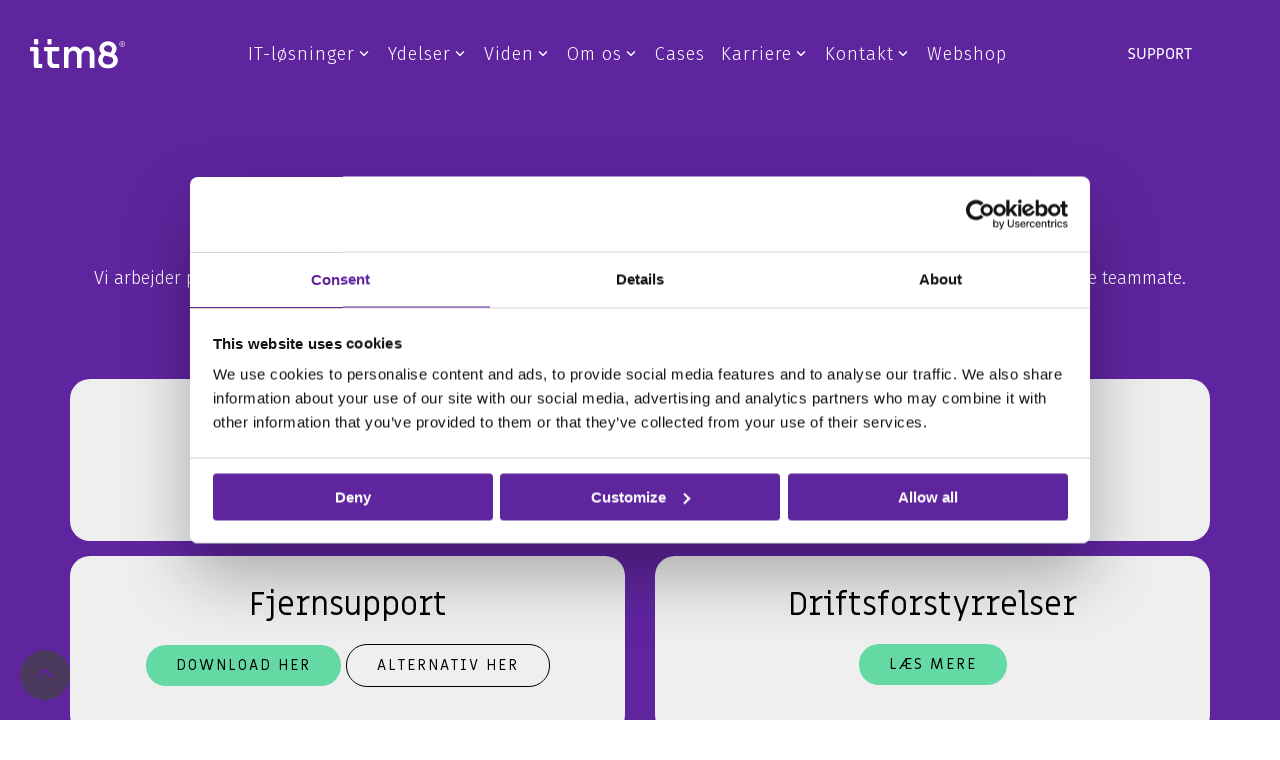

--- FILE ---
content_type: text/html; charset=UTF-8
request_url: https://itm8.dk/support?hsCtaAttrib=83494992374
body_size: 28332
content:
<!doctype html><html lang="da-dk"><head>
    <meta charset="utf-8">
    <title>itm8 Support</title>
    <link rel="shortcut icon" href="https://itm8.dk/hubfs/BRANDING/itm8_favicon_logo_16x16px.png">
    <meta name="description" content="Brug for hjælp til it-support? Download vores Remote Support til Windows eller Mac eller kontakt os på vores supportnumre. Vi er her for at hjælpe !">
    
    
    
    
    
    <meta name="viewport" content="width=device-width, initial-scale=1">

    
    <meta property="og:description" content="Brug for hjælp til it-support? Download vores Remote Support til Windows eller Mac eller kontakt os på vores supportnumre. Vi er her for at hjælpe !">
    <meta property="og:title" content="itm8 Support">
    <meta name="twitter:description" content="Brug for hjælp til it-support? Download vores Remote Support til Windows eller Mac eller kontakt os på vores supportnumre. Vi er her for at hjælpe !">
    <meta name="twitter:title" content="itm8 Support">

    
<!--  Added by CookieBot integration -->
<script id="Cookiebot" src="https://consent.cookiebot.com/uc.js" data-cbid="63252903-2b65-487f-b8d4-8e2c2179baa6" data-blockingmode="auto" type="text/javascript">
                </script>
<!-- /Added by CookieBot integration -->


    
    <style>
a.cta_button{-moz-box-sizing:content-box !important;-webkit-box-sizing:content-box !important;box-sizing:content-box !important;vertical-align:middle}.hs-breadcrumb-menu{list-style-type:none;margin:0px 0px 0px 0px;padding:0px 0px 0px 0px}.hs-breadcrumb-menu-item{float:left;padding:10px 0px 10px 10px}.hs-breadcrumb-menu-divider:before{content:'›';padding-left:10px}.hs-featured-image-link{border:0}.hs-featured-image{float:right;margin:0 0 20px 20px;max-width:50%}@media (max-width: 568px){.hs-featured-image{float:none;margin:0;width:100%;max-width:100%}}.hs-screen-reader-text{clip:rect(1px, 1px, 1px, 1px);height:1px;overflow:hidden;position:absolute !important;width:1px}
</style>

<link rel="stylesheet" href="https://itm8.dk/hubfs/hub_generated/template_assets/1/82790524380/1764587906126/template_main-head.min.css">
<link rel="stylesheet" href="https://itm8.dk/hubfs/hub_generated/template_assets/1/82790524360/1764587905299/template_main-foot.min.css" defer="true">
<link rel="stylesheet" href="https://itm8.dk/hubfs/hub_generated/template_assets/1/82833446333/1764587918317/template_ch-itm8.css">
<link rel="stylesheet" href="/hs/hsstatic/cos-LanguageSwitcher/static-1.336/sass/LanguageSwitcher.css">

<style>
  
 .hhs-top-bar .hs-menu-wrapper.hs-menu-flow-horizontal>ul li a {
	max-width: none !important;
	vertical-align: bottom;
  padding: 5px 0;
  position: relative;
}

.hhs-top-bar .mega-menu .hs-menu-wrapper > ul > li > ul:before {
	content: '';  
}

.hhs-top-bar .hs-menu-wrapper.hs-menu-flow-horizontal>ul li.hs-item-has-children>a {
  display:flex;
  align-items:center;
}

.hs-menu-wrapper.hs-menu-flow-horizontal>ul li.hs-item-has-children>a svg {
  margin-left:4px !important;
  width: 10px;
}

.hhs-top-bar .hs-menu-wrapper.hs-menu-flow-horizontal>ul li.hs-menu-depth-1 {
 position: relative; 
}

.hhs-top-bar .hs-menu-wrapper.hs-menu-flow-horizontal>ul li.hs-menu-depth-1:hover:after {
 width: 100%;
}

.hhs-top-bar .hs-menu-wrapper.hs-menu-flow-horizontal>ul li.hs-menu-depth-1.active:after,
.hhs-top-bar .hs-menu-wrapper.hs-menu-flow-horizontal>ul li.hs-menu-depth-1.active-branch:after,
.hhs-top-bar .hs-menu-wrapper.hs-menu-flow-horizontal>ul li.hs-menu-depth-1:after {
    content: '';
    position: absolute;
    left: 0px;
    bottom: 4px;
    width: 0;
    height: 2px;
    transition: width 220ms ease-in;
}
.hhs-top-bar .hs-menu-wrapper.hs-menu-flow-horizontal>ul li.hs-menu-depth-1.active:after,
.hhs-top-bar .hs-menu-wrapper.hs-menu-flow-horizontal>ul li.hs-menu-depth-1.active-branch:after{
 width: 100%;
}

.hhs-top-bar .hs-menu-wrapper.hs-menu-flow-horizontal .mega-menu ul li.hs-menu-depth-1:after {
 height: 0; 
}



.hhs-menu-toggle {
	padding-left: 1em;
	display: flex;
	z-index: 1001;
}

.hhs-side-menu .hhs-menu-toggle {
  text-align: right;
  float: right;
  margin-right: 15px;
}

.hhs-side-menu.is-open .hhs-menu-toggle {
  display: block;
}

.hhs-side-menu .hhs-menu-toggle button {
  position: relative;
}

.hamburger-icon {
	width: 1.6em;
	height: 1em;
	position: relative;
	display: block;
	margin: auto;
}
.hamburger-icon .line {
	display: block;
	background: #666;
	width: 1.6em;
	height: 3px;
	position: absolute;
	left: 0;
	border-radius: 0.025em;
	transition: all 0.4s;
	border-radius: 1em;
}
.hamburger-icon .line.line-1 {
	top: 0;
}
.hamburger-icon .line.line-2 {
	top: 50%;
}
.hamburger-icon .line.line-3 {
	top: 100%;
}


.hamburger-icon.active .line-1 {
	transform: translateY(0.75em) translateX(0) rotate(45deg);
}
.hamburger-icon.active .line-2 {
	opacity: 0;
}
.hamburger-icon.active .line-3 {
	transform: translateY(-0.25em) translateX(0) rotate(-45deg);
}

.hhs-side-menu__mobile-controls {
	padding-right: 1em;
  margin-bottom: 0em;
  float: left;
}

.hhs-nav-grid {
	display: flex;
	align-items: center;
}

.hhs-nav-grid__extras {
	display: flex;
}



.hs-search-field {
	position: relative;
	width: 1px;
}

.hs-search-field__bar {
	left: 0;
	max-width: 0;
	overflow: hidden;
	transition: all 0.125s ease-in-out;
  height: 100%;
}

.hs-search-field__bar form {
 height: 100%; 
}

.hs-search-field.is-open .hs-search-field__bar {
	width: 40vw;
	max-width: 40vw;
	left: -40vw;
  position: absolute;
}

.hhs-top-bar .hs-search-field__bar .hs-search-field__input {
	border: 0;
	border: 1px solid #ccc;
	position: relative;
	z-index: 1000;
  -webkit-border-radius: 3px 3px 3px 3px;
  border-radius: 3px 3px 3px 3px;
  padding: 5px 8px !important;
  height: 100%;
}

.top-bar-search {
	border: 0;
	background: none;
	padding: 4px;
	display: inline-block;
	margin-top: 0px;
	cursor: pointer;
  margin-right: 5px;
  display: flex;
  align-items: center;
}

  .top-bar-search svg {
   height: 18px;
    width: 18px;
  }
  
.hhs-side-menu .top-bar-search {
  position: absolute;
  top: 2px;
  right: 52px;
}

.hhs-side-menu__controls .hhs-lang-switch .globe_class:before,
.hhs-side-menu .fas {
 font-size: 20px; 
}

.hhs-menu-button {
	border: 0;
	background: none;
	display: inline-block;
	cursor: pointer;
}

@media (max-width: 575px) {
  .hhs-menu-button {
    vertical-align: super;
  }
}

.sc-site-header__menu .hs-menu-children-wrapper {
	padding: 0.33em 0 !important;
}

.sc-site-header__menu .hs-menu-item.hs-menu-depth-2 {
	width: 100%;
}

.hhs-top-bar .hs-menu-wrapper.hs-menu-flow-horizontal>ul li.hs-item-has-children ul.hs-menu-children-wrapper li a {
 padding: 10px 0px; 
}

.hhs-lang-switch .lang_list_class li a {
 padding: 10px; 
}


.hs-menu-wrapper.hs-menu-flow-horizontal>ul li.hs-item-has-children ul.hs-menu-children-wrapper {
 visibility: hidden;
  opacity: 0;
}



.hhs-side-menu .hhs-lang-switch .globe_class:before {
	color: #000; 
}

.hhs-side-menu {
	position: fixed;
	max-height: 100vh; 
	top: 0;
	bottom: 0;
	background-color: #fff;
	padding-top: 1em;
	z-index: 100001;
	overflow-y: auto;
	right: -100%;
	transition: all 0.5s ease-in-out;
}

.page-editor .hhs-side-menu {
	height: 0px; 
}

.hhs-side-menu.is-open {
	right: 0;
}

.body-wrapper.nav-is-open  {
	overflow-y: hidden;
}

.body-wrapper::after {
	content: '';
	position: absolute;
	top: 0;
	right: 0;
	bottom: 0;
	left: 100%;
	opacity: 0;
	pointer-events: none;
	z-index: 1000;
	transition: all 0.33s ease-in-out;
}

.body-wrapper.nav-is-open::after {
	left: 0;
	opacity: 1;
}

.hhs-side-menu__ctas {
	padding: 1.88em 2em 0em;
}

.hhs-side-menu__form {
	padding: 0em 2em 0em;
}
.hhs-side-menu__text {
	padding: 0em 2em 0em;
}

.hhs-side-menu__text.text-above {
 padding-top: 2em; 
}

.hhs-side-menu__ctas .hhs-header-cta {
	float: left;
	margin: 0 1em 0 0;
}
.hhs-side-menu__ctas .hhs-header-cta a {
 margin-bottom: 15px; 
}

.hs-menu-flow-vertical .hhs-nav-links {
	display: block;
}

.hs-menu-wrapper.hs-menu-flow-vertical>ul li a {
	padding: 0.2em 0 !important;
	max-width: 100%;
	width: 100%;
  overflow: visible;
}

.hhs-side-menu__mobile {
	padding: 1em 2.25em 0 2em;
}

.hhs-side-menu__mobile .sc-site-header__menu {
	padding-bottom: 1em;
	border-bottom: 1px solid rgba(125,125,125, 0.42);
}

.hhs-nav-links {
	margin: 0 !important;
  vertical-align: bottom;
}

.hs-menu-wrapper.hs-menu-flow-vertical>ul li.hs-item-has-children ul.hs-menu-children-wrapper {
	font-size: 0.88em;
	display: block;
	visibility: visible;
	opacity: 1;
	position: static;
	background: none;
	padding-left: 1.33em !important;
	padding-top: 0 !important;
}

.hhs-side-menu .hs-menu-flow-vertical>ul li.hs-item-has-children ul.hs-menu-children-wrapper {
	max-height: 0;
	overflow: hidden;
  opacity: 0;
	-webkit-transition: all 500ms ease-in-out;
	-moz-transition: all 500ms ease-in-out;
	-ms-transition: all 500ms ease-in-out;
	-o-transition: all 500ms ease-in-out;
	transition: all 500ms ease-in-out;
  background-color: transparent !important;
}

.hhs-side-menu .hs-menu-flow-vertical>ul li.hs-item-has-children ul.hs-menu-children-wrapper.is-open {
	max-height: 100%;
  opacity: 1;
	-webkit-transition: all 500ms ease-in-out;
	-moz-transition: all 500ms ease-in-out;
	-ms-transition: all 500ms ease-in-out;
	-o-transition: all 500ms ease-in-out;
	transition: all 500ms ease-in-out;
}

.fa-caret-right::after {
	content: '\f0da';
}

.hhs-sidebar-nav-toggle {
  display: inline-block;
	border: 0;
	background: none;
	font-size: 1rem;
	padding: 0.25rem 0.66rem 0.25rem;
	line-height: 1;
  width: 48px;
  height: 48px;
  position: absolute;
  right: 0;
  top: -10px;
	-webkit-transition: all 300ms ease-in-out;
	-moz-transition: all 300ms ease-in-out;
	-ms-transition: all 300ms ease-in-out;
	-o-transition: all 300ms ease-in-out;
	transition: all 300ms ease-in-out;
}

.hhs-sidebar-nav-toggle.is-open > * {
	transform: rotate(45deg);
	-webkit-transition: all 300ms ease-in-out;
	-moz-transition: all 300ms ease-in-out;
	-ms-transition: all 300ms ease-in-out;
	-o-transition: all 300ms ease-in-out;
	transition: all 300ms ease-in-out;
}

.hhs-side-menu__extras {
	padding: 0.66em 2em;
}
.hhs-side-menu__extras .hs-menu-item {
	width: 100%;
}

.hhs-side-menu__extras .hs-menu-wrapper.hs-menu-flow-horizontal>ul li a {
	width: 100%;
	padding: 0.25em 0;
  overflow: visible;
}

.hhs-top-bar .hs-menu-wrapper.hs-menu-flow-horizontal>ul li.hs-item-has-children ul.hs-menu-children-wrapper {
  max-width: 250px;
  width: max-content;
  line-height: 1;
  -webkit-box-shadow: 0 0 4px 4px rgba(0,0,0,0.05);
  box-shadow: 0 0 4px 4px rgba(0,0,0,0.05);
}

.hs-menu-wrapper.hs-menu-flow-horizontal .mega-menu ul li.hs-item-has-children ul.hs-menu-children-wrapper {
  -webkit-box-shadow: 0 0 0px 0px rgba(0,0,0,0.0);
  box-shadow: 0 0 0px 0px rgba(0,0,0,0.0);
}

.hhs-top-bar .hs-menu-wrapper.hs-menu-flow-horizontal>ul li.hs-item-has-children ul.hs-menu-children-wrapper li a {
  line-height: 1;
  width: auto !important;
  padding: 10px 20px 10px 10px;
}

.hhs-side-menu__extras .hs-menu-wrapper.hs-menu-flow-horizontal>ul li.hs-item-has-children ul.hs-menu-children-wrapper {
  visibility: visible;
  opacity: 1;
  position: static;
}
.hhs-side-menu__extras .hs-menu-wrapper.hs-menu-flow-horizontal>ul li.hs-item-has-children ul.hs-menu-children-wrapper a {
 text-indent: 10px; 
}
.hhs-side-menu__extras .hs-menu-wrapper.hs-menu-flow-horizontal>ul li.hs-item-has-children ul.hs-menu-children-wrapper li li a {
 text-indent: 20px; 
}

.hhs-side-menu .hs-menu-wrapper.hs-menu-flow-horizontal>ul li.hs-item-has-children>a:after {
  content: '' !important;
}

@media (min-width: 510px) {
	.hhs-side-menu__mobile-controls {
		display: none;
	}
}


@media (max-width: 509px) {
	.hhs-nav-grid__extras .top-bar-search,
	.hhs-nav-grid__extras .hhs-lang-switch {
		display: none;
	}
}

.hhs-side-menu .sc-site-header__menu.hs-menu-flow-vertical {
	overflow: initial;
	height: auto;
}

.hhs-side-menu span {
	display: inline;
}

.hhs-side-menu__controls {
	position: relative; 
  width: 100%;
  z-index: 100000;
  margin: 0em 0 0 auto;
}


.hhs-side-menu__controls .hs-search-field .hs-search-field__bar {
 width: 0px;
  display: none;
}

.hhs-side-menu__controls .hs-search-field.is-open .hs-search-field__bar {
	width: 14.5em;
	max-width: 14.5em;
  top: -3px;
	left: 2em;
  display: block;
  position: absolute;
  height: 100px;
}

.hhs-side-menu__controls .hs-search-field {
	z-index: 1000; 
}

.hhs-side-menu__controls .hs-search-field input {
	padding: 8px;
  font-size: 16px;
  border: 1px solid #dddddd;
  -webkit-border-radius: 3px;
  border-radius: 3px;
  outline: none;
  box-shadow: none;
}

.hhs-side-menu .hs-menu-wrapper.hs-menu-flow-vertical li a {
  white-space: inherit;
}

.hhs-side-menu__footer {
	padding: 2em;
	text-align: right;
}

.hhs-side-menu__footer i {
	font-size: 18px;
	padding: 5px;
}
.hhs-side-menu__footer i span {
	display: none;
}


.hhs-side-menu__footer svg {
	width: 28px;
  height: 28px;
	padding: 5px;
}


.hhs-side-menu {
	display: flex;
	flex-direction: column;
}



.hhs-top-bar div.hs_cos_wrapper_type_cta {
	display: inline; 
}



.mega-menu {
	left: 0; 
	position: fixed;
	width: 100%;
	padding:15px;
	z-index: 10000;
	box-shadow: 0 4px 5px 0 rgba(0,0,0,0.1);
}

.mega-menu {
	opacity: 0; 
	pointer-events: none; 
	transition: opacity .2s ease-in-out,
				max-height .8s ease-in-out,
				padding .2s ease-in-out;
  transition-delay: 300ms;
	max-height: 0;
	padding: 0;
  cursor: default;
}
.mega-menu.active {
	opacity: 1;
	visibility: visible; 
	pointer-events: inherit;
	max-height: 10000px;
	padding: 50px 0; 
}

.mega-menu::before {
	content: '';
	width: 100%;
	display: block;
	background: transparent;
	position: absolute;
}

.mega-menu.mega-scrolled {
	top: 55px; 
}


.side-bar-nav {
	height:680px;
	overflow-y: scroll;
}

.side-bar-nav .hs-menu-wrapper.hs-menu-flow-vertical.flyouts>ul li.hs-item-has-children ul.hs-menu-children-wrapper,
.mega-menu .hs-menu-wrapper.hs-menu-flow-vertical.flyouts>ul li.hs-item-has-children ul.hs-menu-children-wrapper {
	left: auto;
	top: auto;
	visibility: visible;
	opacity: 1;
	position: static; 
}

.mega-menu .hs-menu-wrapper.hs-menu-flow-vertical > ul {
	margin-bottom: 0px; 
}

.mega-menu .hs-menu-wrapper.hs-menu-flow-vertical>ul li a,
.mega-menu .widget-type-post_listing ul li a{
	padding: 2px 0px !important;
	width: auto !important;
	white-space: normal;
	text-indent: inherit;
}

.mega-menu .key-menu .hs-menu-wrapper.hs-menu-flow-vertical>ul li:first-child a {
	padding: 0px 0px !important;
	width: auto !important;
}


.mega-menu .hs-menu-wrapper.hs-menu-flow-vertical > ul li.hs-menu-depth-2 > a {
	font-size: .9em;
	padding-left: 5px;
}

.hhs-top-bar .mega-menu .hs-menu-wrapper.hs-menu-flow-horizontal>ul li{
 margin-top: 5px;
 margin-bottom: 5px;
}

.custom-menu-primary .mega-menu .hs-menu-wrapper>ul,
.custom-menu-primary .mega-menu .hs-menu-wrapper>ul ul,
.custom-menu-primary .mega-menu .widget-type-post_listing ul,
.custom-menu-primary .mega-menu .widget-type-post_listing ul ul{
	-webkit-box-shadow: none;
	box-shadow: none;
	background: transparent !important;
}

.custom-menu-primary .hs-menu-wrapper > ul ul,
.custom-menu-primary .mega-menu .key-menu .hs-menu-wrapper>ul,
.custom-menu-primary .mega-menu .key-menu .hs-menu-wrapper>ul ul {
	padding: 0px; 
}

.custom-menu-primary .mega-menu .hs-menu-wrapper>ul ul {
	min-width: 170px !important;
}

.custom-menu-primary .hs-menu-wrapper .mega-menu > ul > li,
.custom-menu-primary .mega-menu .hs-menu-wrapper>ul>li,
.hhs-header-menu .hs-menu-wrapper.hs-menu-flow-horizontal .mega-menu .hs-menu-flow-vertical ul li a,
.hhs-header-menu .hs-menu-wrapper.hs-menu-flow-horizontal .mega-menu .widget-type-post_listing ul li a{
	text-transform: none !important;
	font-weight: normal !important;
	display: block;
	clear: both;
}

.hhs-top-bar .mega-nav-con .hs-menu-wrapper.hs-menu-flow-horizontal>ul li a {
	padding-bottom: 5px;
}

.hhs-header-menu .hs-menu-wrapper.hs-menu-flow-horizontal .mega-menu .key-menu.hs-menu-flow-vertical ul li:first-child a {
	line-height: 1em; 
}

.custom-menu-primary .mega-menu .hs-menu-wrapper > ul > li, 
.custom-menu-primary .hs-menu-wrapper .mega-menu > ul > li {
	margin-left: 0px !important;
}

.custom-menu-primary .mega-menu .hs-menu-wrapper>ul ul {
	padding: 0px 0  10px 10px !important; 
}

.hhs-header-menu .hs-menu-wrapper.hs-menu-flow-horizontal .mega-menu>ul li a {
	font-weight: normal !important; 
}

.custom-menu-primary .hs-menu-wrapper .mega-menu ul>li>ul:before,
.hs-menu-wrapper.hs-menu-flow-horizontal .mega-menu ul li.hs-item-has-children>a:after {
	display: none !important; 
}

.custom-menu-primary .mega-menu .hs-menu-wrapper > ul li a:hover {
	background-color: transparent !important; 
}

.custom-menu-primary .mega-menu .hs-menu-wrapper > ul {
	float: none !important; 
}

.hs-menu-wrapper.hs-menu-flow-horizontal .mega-menu ul li.hs-item-has-children ul.hs-menu-children-wrapper {
	display: block;
	opacity: 1;
	visibility: visible;
	position: static;
}


.mega-text-con {
	white-space: normal; 
}
.mega-text-con ul {
	padding-left: 20px !important; 
}
.mega-text-con li {
	list-style-type: disc; 
	width: 100%;
}

.custom-menu-primary .hs-menu-wrapper > ul .mega-menu ul {
	background: transparent !important; 
	box-shadow: none !important;
	-webkit-box-shadow: none !important;
}


@media (max-width: 922px){
	.mega-menu.active {
		display: none !important;
		opacity: 0;
	}
	.hhs-header-menu .hs-menu-wrapper.hs-menu-flow-horizontal>ul li a span {
		padding: 0px !important; 
	}
	.header-container-wrapper .container-fluid .mega-menu {display: none !important;}
	.header-container-wrapper .container-fluid .row-fluid .mega-menu,
	.custom-menu-primary .mega-menu {
		display: none;
		opacity: 0;
		visibility: hidden;
	}
}

.mega-nav-con .hs-menu-item {
	width: 100%;
}

.mega-nav-con .hs-menu-wrapper.hs-menu-flow-horizontal>ul li.hs-item-has-children ul.hs-menu-children-wrapper {
	display: block;
	width: 100%;
	visibility: visible;
	opacity: 1;
	position: static;
	background: none;
	padding-left: 0.33em !important;
}

.mega-nav-con .hs-menu-wrapper.hs-menu-flow-horizontal>ul li a {
	padding: 0.33em 0;
}

[class^=mega-drop].loaded::before {
 display: block;
   width: 20px;
  height: 20px;
  position: absolute;
  right: -20px;
  top: 0;
}

.hs-menu-wrapper.hs-menu-flow-horizontal>ul li.hs-item-has-children>a .mega-menu svg {
 width: auto !important; 
}



.hhs-nav {
	padding-right: 0 !important;
	padding-left: 0 !important;
}


.hhs-alt-nav .hhs-header-logo .logo-sticky,
.hhs-header-logo .logo-standard {
	display: block;
}

.hhs-alt-nav .hhs-header-logo .logo-standard,
.hhs-header-logo .logo-sticky {
	display: none;
}
.sticky-menu .hhs-header-logo .logo-standard {
	display: none;
}
.sticky-menu .hhs-header-logo .logo-sticky {
	display: block;
}

.hhs-header-logo,
.hhs-nav-opt-items {
	display: table-cell;
	vertical-align: middle;
}

.hhs-header-logo {
	position: relative;
	z-index: 10;
}

.hhs-header-menu {
	float: right !important;
}



 
 .hhs-lang-switch {
   float: right;
 }

.hhs-lang-switch span {
  display: flex;
  height: 100%;
}
 
 .hhs-lang-switch .lang_switcher_class {
   padding: 7px 10px;
   display: flex;
   align-items:center;
 }
 
 .hhs-lang-switch .globe_class {
   background-image: none !important;
   -webkit-font-smoothing: antialiased;
   display: inline-block;
   font-style: normal;
   font-variant: normal;
   text-rendering: auto;
   line-height: 1;
   font-weight: 900;
 }


.hhs-side-menu__controls .hhs-lang-switch {
	position: absolute;
	top: 5px;
	right: 100px;
}

.hhs-side-menu__controls .hhs-lang-switch .lang_switcher_class {
	padding: 0px;
	margin-top: 0;
}

 
 .hhs-lang-switch .lang_list_class {
   text-align: left;
   border: none;
   top: 35px;
   left: -10px;
   padding-top: 0px !important;
   -webkit-box-shadow: 0 0 5px 0px rgba(0,0,0,0.1);
   box-shadow: 0 0 5px 0px rgba(0,0,0,0.1);
   min-width: 100px;
   width: max-content;
 }

.hhs-side-menu .hhs-lang-switch .lang_list_class {
   top: 30px;
  z-index: 1000;
}
 
 .hhs-lang-switch .lang_list_class:before {
   border: none;
   width: 10px;
 }
 .hhs-lang-switch .lang_list_class:after {
   border: 5px solid transparent;
   left: 85px;
   top: -10px;
 }
 .hhs-side-menu .hhs-lang-switch .lang_list_class:after {
   left: 76px;
 }



 .hhs-lang-switch .lang_list_class li:first-child,
 .hhs-lang-switch .lang_list_class li{
   border: none !important; 
 }
 .hhs-lang-switch .lang_list_class li:first-child {
   padding-top: 10px; 
 }
 
 .hhs-lang-switch .lang_list_class li:last-child {
   padding-bottom: 10px; 
 }
 
 .hhs-lang-switch .lang_list_class li {
   padding: 0px; 
   margin-bottom: 0px;
 }
 

.hhs-lang-switch .lang_list_class li a {
  display: block;
}

.hhs-lang-switch,
.hhs-header-search,
.hhs-header-cta {
	float: right;
	margin-left: 15px;
	z-index: 1000;
	position: relative;
  display: flex;
}
  
.hhs-head-cta-1 {
  margin-right: 15px;
}

.hhs-lang-switch a,
.hhs-header-search a{
	padding: 10px 5px;
	display: block;
}

.hhs-header-search a i {
	vertical-align: bottom;
}

.hhs-lang-switch .globe_class svg {
	vertical-align: middle;
}


.hhs-header-mod .hs-menu-wrapper.hs-menu-flow-horizontal > ul li.hs-item-has-children ul.hs-menu-children-wrapper li {
	width: 100%;
	display: block;
	clear: both;
}

.hhs-header-hat {
	position: relative;
	z-index: 1000;
}


.hhs-header-hat .col-12 {
	padding-left: 0px;
	padding-right: 0px;
}

.hhs-header-hat .col-12 * {
 margin-bottom: 0px; 
}

.hhs-hat-menu .hs-menu-wrapper.hs-menu-flow-horizontal>ul {
	float: right;
}
.hhs-header-menu .hs-menu-wrapper.hs-menu-flow-horizontal>ul li a span {
	padding: 10px 0;
}



.hhs-header-menu .hs-menu-wrapper.hs-menu-flow-horizontal>ul li .mega-menu a {
	color: #555555 !important;
	padding: 5px;
	text-transform: none;
}

.hhs-top-bar .hs-menu-wrapper.hs-menu-flow-horizontal>ul li .mega-menu a {
  white-space: normal !important;
}

.hs-menu-wrapper.hs-menu-flow-horizontal .mega-menu ul li.hs-item-has-children ul.hs-menu-children-wrapper {
	display: block;
	opacity: 1;
	visibility: visible;
	position: static;
}

.mega-text-con {
	white-space: normal; 
}
.mega-text-con ul {
	padding-left: 20px !important; 
}
.mega-text-con li {
	list-style-type: disc; 
	width: 100%;
}

.custom-menu-primary .hs-menu-wrapper > ul .mega-menu ul {
	background: transparent !important; 
	box-shadow: none !important;
	-webkit-box-shadow: none !important;
}



.hhs-hat-menu .hs-menu-wrapper.hs-menu-flow-horizontal>ul {
	margin-right: 0px;
}

.hhs-hat-menu .hs-menu-wrapper.hs-menu-flow-horizontal>ul li a {
	max-width: none;
	overflow: visible;
}




.custom-menu-primary .hs-menu-wrapper {
	overflow: visible !important;
}

.custom-menu-primary .hs-menu-wrapper > ul{
	float: right;
}

.custom-menu-primary .hs-menu-wrapper > ul > li{
	font-weight: normal;
	margin-left: 0px !important;
	margin-bottom: 0px;
}

.custom-menu-primary .hs-menu-wrapper > ul > li > a{
	padding: 10px 15px;
	position: relative;
	display: block;
}

.custom-menu-primary a:hover {
	color: #000000;
}


.hs-menu-children-wrapper .hs-menu-item.active,
.custom-menu-primary .hs-menu-wrapper .hs-menu-children-wrapper li.active a:hover,
.sticky-menu .hs-menu-item.active,
.sticky-menu .custom-menu-primary .hs-menu-wrapper > ul li.active a:hover{
	background-color: transparent !important;
	cursor: default !important;
}
.sticky-menu {
	visibility: hidden;
	-webkit-transform: translateY(-100%);
	-ms-transform: translateY(-100%);
	-o-transform: translateY(-100%);
	transform: translateY(-100%);
	-webkit-transition: all .3s ease;
	-o-transition: all .3s ease;
	transition: all .3s ease;
	opacity: 0;
	-webkit-box-shadow: 0 2px 3px 1px rgba(0,0,0,.1);
	box-shadow: 0 2px 3px 1px rgba(0,0,0,.1);
}

.sticky-menu.active {
	z-index: 999;
	position: fixed;
	top: 0;
	left: 0;
	right: 0;
	visibility: visible;
	-webkit-transform: translateY(0);
	-ms-transform: translateY(0);
	-o-transform: translateY(0);
	transform: translateY(0);
	transition: all .3s ease;
	opacity: 1;
}

.sticky-menu .widget-type-logo img {
	height: 35px !important;
	width: auto !important;
	margin: 10px 0;
}

.hhs-header.sticky-menu.active {
	padding: 5px 0px !important;
}

.custom-menu-primary.js-enabled .hamburger {
	display: none;
}

@media (max-width: 922px){
	.sticky-menu.active {
		position: static !important;
	}
	.sticky-menu .widget-type-cta {
		display: none;
	}
	.sticky-menu .widget-type-logo img {
		margin: 0;
	}
	.sticky-menu .page-center {
		padding: 0 10px !important;
	}
	.hhs-nav {
		position: relative;
	}
	.hhs-nav-opt-items {
		padding-right: 40px;
	}
	.custom-menu-primary.js-enabled {
		float: none;
		position: absolute;
		top: 0px;
		left: 0px;
	}
	.custom-menu-primary .hs-menu-wrapper,
	.custom-menu-primary.js-enabled .hs-menu-wrapper,
	.custom-menu-primary.js-enabled .hs-menu-children-wrapper{
		display: none;
	}
	.custom-menu-primary.js-enabled .hamburger {
		display: inline-block;
	}
	.hhs-header-menu .hs-menu-wrapper.hs-menu-flow-horizontal>ul li a {
		padding: 0px 15px;
	}
	.hhs-header-logo {
		position: relative;
		z-index: 1000;
	}
	.custom-menu-primary.js-enabled .hs-menu-wrapper > ul > li{
		margin-left: 0px !important;
	}
	.hamburger {
		padding-top: 10px; 
	}
}

@media (max-width: 575px){
	nav {
		transition: height 0.5s ease-in-out;
	}
	.hhs-header-mod .hhs-nav {
		padding-top: 25px; 
	}
	.custom-menu-primary.js-enabled {
		top: 20px; 
	}
	.hhs-hat-menu {
		position: relative;
	}
	.hhs-hat-menu .hs-menu-wrapper.hs-menu-flow-horizontal>ul li a {
		text-align: center !important;
		padding: 0 !important;
	}
	.hhs-hat-menu .hs-menu-wrapper.hs-menu-flow-horizontal ul li li a {
		padding: 2px 10px !important;
	}
	.hhs-hat-menu .hhs-header-search a {
		padding: 5px 0px 5px 10px;
	}

	.hhs-hat-menu .hs-menu-wrapper.hs-menu-flow-horizontal>ul,
	.hhs-hat-menu > ul {
		width: 100% !important;
		margin: 0px auto !important;
		float: none !important;
    text-align: center;
	}
  
  .hhs-hat-menu .hs-menu-wrapper.hs-menu-flow-horizontal>ul li.hs-menu-depth-1 {
   display: inline-block;
    text-align: center;
    padding: 0 5px;
  }
  .hhs-hat-menu .hs-menu-children-wrapper:before {
   text-align: left; 
  }
}


  
  
  
  .hhs-top-bar {
    background-color: rgba(255, 255, 255, 0.0);
    padding: 20px 0;
    
      position: absolute;
      left: 0;
      right: 0;
      z-index: 999;
    
  }
  .hhs-top-bar.sticky-menu.active {
    padding: 8px 0; 
  }
  
  @media (min-width: 992px) {
    
      .hhs-header-hat .container,
      .hhs-top-bar .container {
        padding-right: 30px;
        padding-left: 30px;
      }
    
  }
  
  
  
  .hhs-top-bar.hhs-alt-nav .logo-sticky,
  .logo-standard  {
    max-width: 95px;
    float: left;
  }
  
  .hhs-top-bar.hhs-alt-nav.sticky-menu.active .logo-sticky,
  .logo-sticky  {
    max-width: 95px;
    float: left;
  }
  
  .hhs-header-logo {
    padding-top:  0px;
  }
  
  
  .hhs-nav-grid__menu {
    
      margin-left: auto;
    
  }
  
  .hhs-top-bar .hs-menu-wrapper.hs-menu-flow-horizontal>ul li a,
  .hs-menu-wrapper.hs-menu-flow-horizontal ul.hhs-nav-links .hs-menu-item a {
    color: rgba(255, 255, 255, 1.0);
  }
  
  
  .hhs-top-bar .hs-menu-wrapper.hs-menu-flow-horizontal>ul li {
    margin: 15px 8px;
  }
  
  .hhs-top-bar .hs-menu-wrapper.hs-menu-flow-horizontal>ul li a:hover,
  .hs-menu-wrapper.hs-menu-flow-horizontal ul.hhs-nav-links .hs-menu-item a:hover,
  .hhs-top-bar .hs-menu-wrapper.hs-menu-flow-horizontal>ul li a:hover{
    color: rgba(100, 217, 164, 1.0);
  } 
  
  .hhs-top-bar .hs-menu-wrapper.hs-menu-flow-horizontal>ul li a svg,
  .hhs-header-search a svg,
  .hhs-lang-switch svg,
  .top-bar-search svg{
    fill: rgba(255, 255, 255, 1);
  }
  .hhs-top-bar .hs-menu-wrapper.hs-menu-flow-horizontal>ul li a:hover svg {
   fill: rgba(100, 217, 164, 1.0); 
  }
  
  .hhs-top-bar .hs-menu-wrapper.hs-menu-flow-horizontal>ul li a svg {
    -webkit-transition: fill 400ms ease-in-out;
    -moz-transition: fill 400ms ease-in-out;
    -ms-transition: fill 400ms ease-in-out;
    -o-transition: fill 400ms ease-in-out;
    transition: fill 400ms ease-in-out;
  }
  .hhs-top-bar .hs-menu-wrapper.hs-menu-flow-horizontal>ul li li a svg {
    -moz-transform: rotate(-90deg);
    -webkit-transform: rotate(-90deg);
    -o-transform: rotate(-90deg);
    -ms-transform: rotate(-90deg);
    transform: rotate(-90deg);
    vertical-align: sub;
  }
  
  .hhs-top-bar .hs-menu-wrapper.hs-menu-flow-horizontal>ul li.hs-menu-depth-1.active:after,
  .hhs-top-bar .hs-menu-wrapper.hs-menu-flow-horizontal>ul li.hs-menu-depth-1:after {
    background-color: rgba(250, 250, 250, 1.0);
  }
  
  
  
  .hhs-lang-switch .globe_class svg{
    fill: rgba(255, 255, 255, 1);
  }
  
  .lang_list_class li {
     background: rgba(95, 37, 159, 1) !important;
  }
  
  .hhs-lang-switch .lang_list_class:after {
   border-bottom-color: rgba(95, 37, 159, 1) !important;
  }
  
  
 
  .hhs-hat-menu .hs-menu-children-wrapper,
  .sc-site-header__menu .hs-menu-children-wrapper {
    background-color: rgba(95, 37, 159, 1) !important;
  }
  
  .sc-site-header__menu .mega-menu .hs-menu-children-wrapper {
    background-color: transparent !important;
  }
  
  .hhs-hat-menu .hs-menu-children-wrapper:before,
  .hs-menu-wrapper.hs-menu-flow-horizontal>ul li.hs-item-has-children ul.hs-menu-children-wrapper:before {
     color: rgba(95, 37, 159, 1) !important;
  }
  
  .hhs-hat-menu .hs-menu-children-wrapper li a,
  .hhs-lang-switch .lang_list_class li a,
  .custom-menu-primary .hs-menu-wrapper > ul li a, 
  .hs-menu-wrapper.hs-menu-flow-horizontal > ul li.hs-item-has-children ul.hs-menu-children-wrapper li a,
  .hhs-lang-switch .lang_list_class li a {
    color: #FFFFFF;
    font-size: 16px !important;
  }
  
  .hhs-hat-menu .hs-menu-children-wrapper li a:hover,
  .hhs-lang-switch .lang_list_class li a:hover,
  .hs-menu-wrapper.hs-menu-flow-horizontal ul.hhs-nav-links .hs-menu-item.hs-menu-depth-2 a:hover,
  .hhs-top-bar .hs-menu-wrapper.hs-menu-flow-horizontal>ul li.hs-item-has-children ul.hs-menu-children-wrapper li a:hover{
   background-color: rgba(126, 82, 178, 1) !important;
  }
  
  .hhs-hat-menu .hs-menu-children-wrapper li a:hover,
  .hhs-lang-switch .lang_list_class li a:hover,
  .custom-menu-primary .hs-menu-wrapper > ul li.hs-item-has-children ul.hs-menu-children-wrapper li a:hover,
  .hs-menu-wrapper.hs-menu-flow-horizontal ul.hhs-nav-links .hs-menu-item.hs-menu-depth-2 a:hover,
  .hhs-top-bar .hs-menu-wrapper.hs-menu-flow-horizontal>ul li.hs-item-has-children ul.hs-menu-children-wrapper li a:hover{
   color: #fff !important;
  }
  
  .hhs-top-bar.hhs-alt-nav .hs-menu-wrapper.hs-menu-flow-horizontal>ul li.hs-menu-item.hs-menu-depth-2 a:hover svg {
    fill: #fff !important;
  }
  
  .custom-menu-primary .hs-menu-wrapper > ul li.hs-item-has-children ul.hs-menu-children-wrapper li.active a:hover {
    color: #FFFFFF !important;
  }
  
  .hhs-top-bar.hhs-alt-nav .hs-menu-wrapper.hs-menu-flow-horizontal ul.hhs-nav-links ul .hs-menu-item.sub-active a,
  .hhs-top-bar .hs-menu-wrapper.hs-menu-flow-horizontal ul.hhs-nav-links ul .hs-menu-item.sub-active a{
      background-color: rgba(126, 82, 178, 1) !important;
     color: #64D9A4 !important;
    }
    
  
  
  .hhs-top-bar.hhs-alt-nav.sticky-menu,
  .hhs-top-bar.sticky-menu,
  .hhs-top-bar.hhs-alt-nav{
    background-color: rgba(255, 255, 255, 0.90);
  }
  .sticky-menu.active {
    background-color: rgba(255, 255, 255, 0.90);
  }
  
  .hhs-top-bar.sticky-menu .hs-menu-wrapper.hs-menu-flow-horizontal>ul li a,
  .hhs-top-bar.hhs-alt-nav .hs-menu-wrapper.hs-menu-flow-horizontal>ul li a,
  .hhs-top-bar.hhs-alt-nav .hs-menu-wrapper.hs-menu-flow-horizontal ul.hhs-nav-links .hs-menu-item a,
  .sticky-menu .hs-menu-wrapper.hs-menu-flow-horizontal ul.hhs-nav-links li a,
  .sticky-menu .hhs-lang-switch .globe_class:before{
    color: rgba(0, 0, 0, 1.0);
  }
  
  .hhs-top-bar.hhs-alt-nav .hhs-lang-switch .globe_class svg {
     fill: rgba(0, 0, 0, 1.0);
  }
  
  .hhs-top-bar.sticky-menu .hs-menu-wrapper.hs-menu-flow-horizontal>ul li a svg,
  .sticky-menu .hhs-nav-grid__extras svg,
  .hhs-top-bar.hhs-alt-nav .hhs-header-search a svg {
    fill: rgba(0, 0, 0, 1.0);
  }
  
  .hhs-top-bar.hhs-alt-nav .hs-menu-wrapper.hs-menu-flow-horizontal ul.hhs-nav-links ul .hs-menu-item a {
    color: #FFFFFF;
  }
  
  .hhs-top-bar.sticky-menu .hs-menu-wrapper.hs-menu-flow-horizontal>ul li a:hover,
  .hhs-top-bar.hhs-alt-nav .hs-menu-wrapper.hs-menu-flow-horizontal>ul li a:hover,
  .hhs-top-bar.hhs-alt-nav .hhs-top-bar .hs-menu-wrapper.hs-menu-flow-horizontal .hs-menu-depth-1:first-child:hover,
  .hhs-top-bar.hhs-alt-nav .fas:hover,
  .sticky-menu .hhs-top-bar .hs-menu-wrapper.hs-menu-flow-horizontal .hs-menu-depth-1:first-child:hover,
  .sticky-menu .hs-menu-wrapper.hs-menu-flow-horizontal ul.hhs-nav-links li a:hover,
  .sticky-menu .hhs-header-search a i:hover{
    color: rgba(100, 217, 164, 1.0) !important;
  }
  .hhs-top-bar.sticky-menu .hs-menu-wrapper.hs-menu-flow-horizontal>ul li a:hover svg,
  .hhs-top-bar.hhs-alt-nav .hs-menu-wrapper.hs-menu-flow-horizontal>ul li a:hover svg {
   fill: rgba(100, 217, 164, 1.0) !important; 
  }
  
  
  
  .hhs-top-bar.hhs-alt-nav .hs-menu-wrapper.hs-menu-flow-horizontal>ul li a svg, 
  .hhs-top-bar.hhs-alt-nav .hhs-header-search a svg, 
  .hhs-top-bar.hhs-alt-nav .top-bar-search svg {
    fill: rgba(0, 0, 0, 1) !important;
  }
  
  
  .hhs-top-bar.hhs-alt-nav .hs-menu-wrapper.hs-menu-flow-horizontal>ul li.hs-menu-depth-1.active:after,
  .hhs-top-bar.hhs-alt-nav .hs-menu-wrapper.hs-menu-flow-horizontal>ul li.hs-menu-depth-1:after,
  .sticky-menu.hhs-top-bar .hs-menu-wrapper.hs-menu-flow-horizontal>ul li.hs-menu-depth-1.active:after,
  .sticky-menu.hhs-top-bar .hs-menu-wrapper.hs-menu-flow-horizontal>ul li.hs-menu-depth-1:after {
    background-color: rgba(95, 37, 159, 1.0);
  }
 
  
  
  .hhs-header-cta .cta-secondary,
  .hhs-header-cta .cta-tertiary,
  .hhs-header-cta .cta-primary,
  .hhs-header-cta .cta-four,
  .hhs-header-cta .cta-five{
    padding: 14px 10px !important;
    font-size: 16px !important;
    -webkit-box-shadow: none;
    box-shadow: none;
  }
  
   
   
  
  .hhs-side-menu {
   width:  500px;
  }
  
  .hhs-side-menu {
   background-color:  rgba(0, 0, 0, 1.0);
  }
  
  .body-wrapper::after {
    background-color:  rgba(0, 0, 0, 0.5);
  }
  
  
  
  .hamburger-icon .line {
    background: rgba(255, 255, 255, 1.0);
  }
  
  .hhs-top-bar.hhs-alt-nav .hamburger-icon .line,
  .sticky-menu .hamburger-icon .line {
    background: rgba(0, 0, 0, 1.0);
  }
  
  .hamburger-icon.active .line {
    background: rgba(0, 0, 0, 1.0);
  }
  .hhs-side-menu .top-bar-search svg,
  .hhs-side-menu .hhs-lang-switch .globe_class svg {
    fill: rgba(0, 0, 0, 1.0);
  }
  .hhs-side-menu .top-bar-search {
    padding: 4px;
  }
  .hhs-side-menu .top-bar-search svg {
   height: 20px;
    width: 20px;
  }
  
  
    .hhs-side-menu__controls .hhs-lang-switch {
      right: 70px !important;   
    }
  
  
  
  .hhs-side-menu .hhs-lang-switch .globe_class:before,
  .hhs-side-menu .fas{
    color: rgba(0, 0, 0, 1.0);
  }
  
  .hhs-top-bar .fas {
    fill: #FFFFFF;
  }
  
  .hhs-side-menu__footer a svg,
  .hhs-side-menu__footer a:visited svg {
    fill: #FFFFFF;
  }
  
  .hhs-side-menu__footer a:hover svg,
  .hhs-side-menu__footer a:focus svg {
    fill: #64D9A4;
  }
  
  
  
  .hhs-side-menu .hhs-side-menu__mobile li a {
    font-size: 23px;
    font-weight: thin;
    color: rgba(255, 255, 255, 1.0);
  }
  
  .hhs-side-menu .hhs-side-menu__mobile li a:hover {
    color: rgba(100, 217, 164, 1.0);
  }
  
  .hhs-sidebar-nav-toggle svg {
    fill: rgba(255, 255, 255, 1.0);
  }
  
  
  
  .hhs-side-menu__extras .hs-menu-item a,
  .hhs-side-menu__extras .hs-menu-wrapper.hs-menu-flow-horizontal>ul li.hs-item-has-children ul.hs-menu-children-wrapper a {
    font-size: 16px;
    font-weight: thin;
    color: rgba(255, 255, 255, 1);
  }
  
  .hhs-side-menu__extras .hs-menu-item a:hover,
  .hhs-side-menu__extras .hs-menu-wrapper.hs-menu-flow-horizontal>ul li.hs-item-has-children ul.hs-menu-children-wrapper a:hover {
    color: rgba(100, 217, 164, 1);
  }
  
  
  
  
    .hhs-side-menu__extras {flex: 1;}
  
  
  @media (max-width: 575px) {
    .hhs-side-menu {
     width: 100%; 
    }
  }
  
   
   
  
  
    
    @media screen and (min-width: 1210px) {
      [class^=mega-drop].loaded {
        position: relative; 	
        display: inline-block; 	
        padding: 0 ; 	
      }

      
      [class^=mega-drop].loaded:hover::after {
        display: block; 
        position: absolute;
        top:0; 
        width: 100%; 
        height: 100px; 
        left: -36px;
        
      }
      [class^=mega-drop].loaded:hover::before {
        display: block; 
        position: absolute;
        top: 0; 
        width: 100%; 
        height: 100px; 
        right: -36px;
        
      }
      .mega-menu::before {
        height: 30px;
        top: -30px;
	      background-color: rgba(255, 2, 1, 0.0);
      }
    } 
    .hs-menu-wrapper.hs-menu-flow-horizontal>ul li.hs-item-has-children>a.mega span {
      padding-right: 15px !important;
    }
    .hs-menu-wrapper.hs-menu-flow-horizontal>ul li.hs-item-has-children>a.mega svg {
      margin-left:-12px !important;
    }

  
    .mega-menu {
      background-color: rgba(95, 37, 159, 1);
      top: 90px;
    }
    .sticky-menu.active .mega-menu  {
      top: 90px;
    }
    .mega-menu span.hs_cos_wrapper_type_text {
      text-transform: none !important;
      font-weight: normal !important;
      white-space: normal !important; 
    }

    .hhs-top-bar .hs-menu-wrapper.hs-menu-flow-horizontal>ul li .mega-menu a,
    .hhs-alt-nav .hhs-top-bar .hs-menu-wrapper.hs-menu-flow-horizontal>ul li .mega-menu a,
    .hhs-top-bar .mega-menu .mega-nav-con ul li ul.hs-menu-children-wrapper li a,
    .hhs-alt-nav .hhs-top-bar .mega-menu .mega-nav-con ul li ul.hs-menu-children-wrapper li a{
      color: #FFFFFF !important;
      font-size: 18px !important;
      font-weight: thin;
      text-transform: none;
      padding-top:4px !important;
      padding-bottom:4px !important;
    }
    .hhs-top-bar .mega-menu .mega-nav-con ul li ul.hs-menu-children-wrapper li a{
      font-size: 0.95em !important;
    }
    .hhs-top-bar .mega-menu .mega-nav-con .hs-menu-wrapper.hs-menu-flow-horizontal ul .hs-menu-item.hs-menu-depth-2 a:hover,
    .hhs-top-bar .hs-menu-wrapper.hs-menu-flow-horizontal>ul li .mega-menu a:hover,
    .hhs-alt-nav .hhs-top-bar .hs-menu-wrapper.hs-menu-flow-horizontal>ul li .mega-menu a:hover,
    .hhs-top-bar .mega-menu .mega-nav-con ul li ul.hs-menu-children-wrapper li a:hover,
    .hhs-alt-nav .hhs-top-bar .mega-menu .mega-nav-con ul li ul.hs-menu-children-wrapper li a:hover{
      color: #64D9A4 !important;
      background-color: transparent !important;
    } 
  
  
  
  
  
  
  
    .hhs-menu-toggle {
      display: none;  
    }
    @media (max-width: 1210px) {
      .hhs-menu-toggle {
        display: block;  
      }
    }
    @media (max-width: 1210px) {
      .hhs-menu-toggle {
        display: block;  
      }
    }
  
  
    
  
  .hhs-side-menu__ctas .hhs-side-cta-1,
  .hhs-side-menu__ctas .hhs-side-cta-2{
    display: none;
  }
  @media (max-width: 1210px) {
      .hhs-extras-ctas,
      .hhs-extras-ctas .hhs-head-cta-1 {
        display: none;
      }
      .hhs-side-menu__ctas .hhs-side-cta-1 {
        display: inline-block;
      }
    }
    @media (max-width: 1210px) {
      .hhs-extras-ctas .hhs-head-cta-2 {
        display: none;
      }
      .hhs-side-menu__ctas .hhs-side-cta-2 {
        display: inline-block;
      }
    }
    
  
    @media (min-width: 1210px) {
      .hhs-side-menu__mobile {
        display: none;
      }
    }

  @media (max-width: 1210px) {
    .main-nav .sc-site-header__menu {
       display: none;
      }
    }
  
  
  
  
  
  
  
  
  
  
  
  
  
   
  @media (max-width: 922px) {
    .custom-menu-primary .hs-menu-wrapper > ul {
       margin-top: 20px !important;
    }
    .custom-menu-primary .hs-menu-wrapper > ul,
    .custom-menu-primary .hs-menu-wrapper > ul li.active a:hover{
      background-color:  rgba(95, 37, 159, 1) !important;
    }
    .hhs-top-bar .hs-menu-wrapper.hs-menu-flow-horizontal>ul li a:hover,
    .custom-menu-primary .hs-menu-wrapper > ul li.active a:hover {
      color:  #FFFFFF ;
    }
    .custom-menu-primary .hs-menu-wrapper > ul li{
      
        border-top: 1px solid rgba(0, 0, 0, .1) !important; 
      
    }
    .custom-menu-primary .hs-menu-wrapper > ul ul li{
      
        background-color: rgba(0, 0, 0, .05);
      
    }
    
      .sticky-menu.active {
        position: fixed !important;
      }
    
  }
  
  
  @media (max-width: 575px) {
    .logo-standard, .logo-sticky {
      max-width: 95px !important;
    }
    
      .hhs-nav-opt-items .hhs-header-search {
        right: 3px;
      }
      .hhs-nav-opt-items .hhs-lang-switch
       {
        right: 33px;
      }
    
  }
  
  
</style>

<link rel="stylesheet" href="https://itm8.dk/hubfs/hub_generated/template_assets/1/82792243705/1764587907801/template_global-footer.min.css">
<link rel="stylesheet" href="https://itm8.dk/hubfs/hub_generated/module_assets/1/84055807990/1757399062965/module_Global_Footer.min.css">
<style>
  
  
  
  #hs_cos_wrapper_global_footer .hhs-footer-mod {
    padding-top: 100px;
    padding-bottom: 100px;
    
    
      background-color: rgba(0, 0, 0, 1.0);
    }
  


  
  .hhs-foot-base-nav .hs-menu-wrapper.hs-menu-flow-horizontal > ul li a,
  .hhs-foot-nav-col .hs-menu-wrapper.hs-menu-flow-horizontal>ul li.hs-item-has-children ul.hs-menu-children-wrapper li a,
  .hhs-foot-nav-col .hs-menu-wrapper.hs-menu-flow-horizontal > ul li a {
    color: #FFFFFF !important;
  }
  .hhs-foot-base-nav .hs-menu-wrapper.hs-menu-flow-horizontal > ul li a:hover,
  .hhs-foot-nav-col .hs-menu-wrapper.hs-menu-flow-horizontal>ul li.hs-item-has-children ul.hs-menu-children-wrapper li a:hover,
  .hhs-foot-nav-col .hs-menu-wrapper.hs-menu-flow-horizontal > ul li a:hover {
    color: #64D9A4  !important;
  }
  .foot-nav-title,
  .hhs-foot-rss h5,
  .hhs-foot-nav-col h5 {
    margin-bottom: 25px;
    color: #FFFFFF;
  }

  .hhs-foot-rss .hs_cos_wrapper_type_inline_rich_text p,
  .hhs-foot-rss .hs_cos_wrapper_type_inline_rich_text l1,
  .hhs-foot-rss .hs_cos_wrapper_type_inline_rich_text span,
  .hhs-foot-rss label{
    color: #ffffff;
  }
  
  .hhs-foot-base-nav .hs-menu-wrapper.hs-menu-flow-horizontal > ul li a {
    font-size: 14px;
  }

  
  .hhs-footer-mod .hhs-post-content a h6  {
    color: #64D9A4;
    font-size: 16px;
    line-height: 20px;
  }
  .hhs-footer-mod .hhs-post-summary p  {
    color: #ffffff;
    font-size: 14px;
    line-height: 18px;
  }
  
  #footer-top-title{
    margin-bottom:50px;
  }

  .hhs-foot-rss .hs-rss-title:hover {
    color: #00a4bd;
  }
   .hhs-footer-mod .hhs-post-feat-img {
    min-height: 120px;
  }
  .hhs-foot-rss .hs-rss-item.hs-with-featured-image .hs-rss-item-text  {
   margin-top: 120px;
  }
  .hhs-foot-break-line {
    border-color:  #161e27;
  }
  .hhs-foot-copyright {
    color: #ffffff;
  }
  
  
  
  #hs_cos_wrapper_global_footer .hhs-social-con i { color:  #FFFFFF;}
    #hs_cos_wrapper_global_footer .hhs-social-con i:hover {color:  #BEA9D8;}@media (max-width: 922px) {
    #hs_cos_wrapper_global_footer .hhs-footer-mod {
      padding-top: 25px;
      padding-bottom: 25px;
    }
  }

  
  #return-to-top {
   display: flex !important;
   justify-content: center;
   align-items: center;
   background: rgba(68, 68, 68, 0.7);
  }
  #return-to-top:hover {
   background: rgba(68, 68, 68, 0.9);
  }

  
  @media (max-width: 575px) {
    #hs_cos_wrapper_global_footer .hhs-footer-mod {
      padding-top: 25px;
      padding-bottom: 25px;
    }
    .hhs-foot-nav-col {
     border-color: #161e27;
    }
  }
</style>

<style>

  





  
</style>

<link rel="stylesheet" href="https://itm8.dk/hubfs/hub_generated/template_assets/1/82790524387/1764587900782/template_clean-foundation.min.css">

<style>
  #hs_cos_wrapper_module_16986619253663 .clean-base {}

#hs_cos_wrapper_module_16986619253663 .clean-base .row {
  padding-top:100px;
  padding-bottom:20px;
  margin-top:100px;
  margin-bottom:0px;
}

@media only screen and (max-width:992px) {
  #hs_cos_wrapper_module_16986619253663 .clean-base .row {
    padding-top:100px;
    padding-bottom:0px;
  }
}

@media only screen and (max-width:575px) {
  #hs_cos_wrapper_module_16986619253663 .clean-base .row {
    padding-top:75px;
    padding-bottom:0px;
  }
}

#hs_cos_wrapper_module_16986619253663 .clean-base .c-1 {}

#hs_cos_wrapper_module_16986619253663 .clean-base .c-1 .c-col-inner {
  padding-top:0px;
  padding-bottom:0px;
  margin-bottom:0;
  margin-top:0;
  height:100%;
}

@media only screen and (max-width:992px) {
  #hs_cos_wrapper_module_16986619253663 .clean-base .c-1 { margin-bottom:15px; }

  #hs_cos_wrapper_module_16986619253663 .clean-base .c-1 .c-col-inner {
    padding-top:0px;
    padding-bottom:0px;
    margin-bottom:15px;
    margin-top:0;
    margin-bottom:0;
  }
}

@media only screen and (max-width:575px) {
  #hs_cos_wrapper_module_16986619253663 .clean-base .c-1 { margin-bottom:15px; }

  #hs_cos_wrapper_module_16986619253663 .clean-base .c-1 .c-col-inner {
    padding-top:0px;
    padding-bottom:0px;
    margin-bottom:15px;
    margin-top:0;
    margin-bottom:0;
  }
}

#hs_cos_wrapper_module_16986619253663 .c-1 .c-in-1 {}

</style>


<style>
  #hs_cos_wrapper_widget_1763390837830 .clean-base {}

#hs_cos_wrapper_widget_1763390837830 .clean-base .row {
  padding-top:50px;
  padding-bottom:0px;
}

@media only screen and (max-width:992px) {
  #hs_cos_wrapper_widget_1763390837830 .clean-base .row {
    padding-top:50px;
    padding-bottom:0px;
  }
}

@media only screen and (max-width:575px) {
  #hs_cos_wrapper_widget_1763390837830 .clean-base .row {
    padding-top:50px;
    padding-bottom:0px;
  }
}

#hs_cos_wrapper_widget_1763390837830 .clean-base .c-1 {}

#hs_cos_wrapper_widget_1763390837830 .clean-base .c-1 .c-col-inner {
  padding:30px;
  margin-bottom:0;
  margin-top:0;
  background-color:rgba(239,239,239,1.0);
  -webkit-border-radius:20px;
  border-radius:20px;
  overflow:hidden;
  height:100%;
}

#hs_cos_wrapper_widget_1763390837830 .clean-base .c-2 {}

#hs_cos_wrapper_widget_1763390837830 .clean-base .c-2 .c-col-inner {
  padding:30px;
  margin-top:0;
  margin-bottom:0;
  background-color:rgba(239,239,239,1.0);
  -webkit-border-radius:20px;
  border-radius:20px;
  overflow:hidden;
  height:100%;
}

@media only screen and (max-width:992px) {
  #hs_cos_wrapper_widget_1763390837830 .clean-base .c-1 { margin-bottom:15px; }

  #hs_cos_wrapper_widget_1763390837830 .clean-base .c-1 .c-col-inner {
    padding:30px;
    margin-bottom:15px;
    margin-top:0;
    margin-bottom:0;
  }

  #hs_cos_wrapper_widget_1763390837830 .clean-base .c-2 { margin-bottom:15px; }

  #hs_cos_wrapper_widget_1763390837830 .clean-base .c-2 .c-col-inner {
    padding:30px;
    margin-bottom:15px;
    margin-top:0;
    margin-bottom:0;
  }
}

@media only screen and (max-width:575px) {
  #hs_cos_wrapper_widget_1763390837830 .clean-base .c-1 { margin-bottom:15px; }

  #hs_cos_wrapper_widget_1763390837830 .clean-base .c-1 .c-col-inner {
    padding:30px;
    margin-bottom:15px;
    margin-top:0;
    margin-bottom:0;
  }

  #hs_cos_wrapper_widget_1763390837830 .clean-base .c-2 { margin-bottom:15px; }

  #hs_cos_wrapper_widget_1763390837830 .clean-base .c-2 .c-col-inner {
    padding:30px;
    margin-bottom:15px;
    margin-top:0;
    margin-bottom:0;
  }
}

#hs_cos_wrapper_widget_1763390837830 .c-1 .c-in-1 {}

#hs_cos_wrapper_widget_1763390837830 .c-2 .c-in-1 {}

</style>


<style>
  #hs_cos_wrapper_module_1763391164793 .clean-base {}

#hs_cos_wrapper_module_1763391164793 .clean-base .row {
  padding-top:15px;
  padding-bottom:120px;
}

@media only screen and (max-width:992px) {
  #hs_cos_wrapper_module_1763391164793 .clean-base .row {
    padding-top:0px;
    padding-bottom:50px;
  }
}

@media only screen and (max-width:575px) {
  #hs_cos_wrapper_module_1763391164793 .clean-base .row {
    padding-top:0px;
    padding-bottom:50px;
  }
}

#hs_cos_wrapper_module_1763391164793 .clean-base .c-1 {}

#hs_cos_wrapper_module_1763391164793 .clean-base .c-1 .c-col-inner {
  padding:30px;
  margin-bottom:0;
  margin-top:0;
  background-color:rgba(239,239,239,1.0);
  -webkit-border-radius:20px;
  border-radius:20px;
  overflow:hidden;
  height:100%;
}

#hs_cos_wrapper_module_1763391164793 .clean-base .c-2 {}

#hs_cos_wrapper_module_1763391164793 .clean-base .c-2 .c-col-inner {
  padding:30px;
  margin-top:0;
  margin-bottom:0;
  background-color:rgba(239,239,239,1.0);
  -webkit-border-radius:20px;
  border-radius:20px;
  overflow:hidden;
  height:100%;
}

@media only screen and (max-width:992px) {
  #hs_cos_wrapper_module_1763391164793 .clean-base .c-1 { margin-bottom:15px; }

  #hs_cos_wrapper_module_1763391164793 .clean-base .c-1 .c-col-inner {
    padding:30px;
    margin-bottom:15px;
    margin-top:0;
    margin-bottom:0;
  }

  #hs_cos_wrapper_module_1763391164793 .clean-base .c-2 { margin-bottom:15px; }

  #hs_cos_wrapper_module_1763391164793 .clean-base .c-2 .c-col-inner {
    padding:30px;
    margin-bottom:15px;
    margin-top:0;
    margin-bottom:0;
  }
}

@media only screen and (max-width:575px) {
  #hs_cos_wrapper_module_1763391164793 .clean-base .c-1 { margin-bottom:15px; }

  #hs_cos_wrapper_module_1763391164793 .clean-base .c-1 .c-col-inner {
    padding:30px;
    margin-bottom:15px;
    margin-top:0;
    margin-bottom:0;
  }

  #hs_cos_wrapper_module_1763391164793 .clean-base .c-2 { margin-bottom:15px; }

  #hs_cos_wrapper_module_1763391164793 .clean-base .c-2 .c-col-inner {
    padding:30px;
    margin-bottom:15px;
    margin-top:0;
    margin-bottom:0;
  }
}

#hs_cos_wrapper_module_1763391164793 .c-1 .c-in-1 {}

#hs_cos_wrapper_module_1763391164793 .c-2 .c-in-1 {}

</style>


<style>
  #hs_cos_wrapper_module_173381885475210 .clean-base {}

#hs_cos_wrapper_module_173381885475210 .clean-base .row {
  padding-top:75px;
  padding-right:0px;
  padding-bottom:25px;
  padding-left:0px;
}

@media only screen and (max-width:992px) {
  #hs_cos_wrapper_module_173381885475210 .clean-base .row {
    padding-top:50px;
    padding-bottom:50px;
  }
}

@media only screen and (max-width:575px) {
  #hs_cos_wrapper_module_173381885475210 .clean-base .row {
    padding-top:50px;
    padding-bottom:50px;
  }
}

#hs_cos_wrapper_module_173381885475210 .clean-base .c-1 {}

#hs_cos_wrapper_module_173381885475210 .clean-base .c-1 .c-col-inner {
  padding-top:0px;
  padding-bottom:0px;
  margin-bottom:0;
  margin-top:0;
  height:100%;
}

@media only screen and (max-width:992px) {
  #hs_cos_wrapper_module_173381885475210 .clean-base .c-1 { margin-bottom:15px; }

  #hs_cos_wrapper_module_173381885475210 .clean-base .c-1 .c-col-inner {
    padding-top:0px;
    padding-bottom:0px;
    margin-bottom:15px;
    margin-top:0;
    margin-bottom:0;
  }
}

@media only screen and (max-width:575px) {
  #hs_cos_wrapper_module_173381885475210 .clean-base .c-1 { margin-bottom:15px; }

  #hs_cos_wrapper_module_173381885475210 .clean-base .c-1 .c-col-inner {
    padding-top:0px;
    padding-bottom:0px;
    margin-bottom:15px;
    margin-top:0;
    margin-bottom:0;
  }
}

#hs_cos_wrapper_module_173381885475210 .c-1 .c-in-1 {}

</style>


<style>
  
  
  
  #hs_cos_wrapper_module_1736157036669 .hhs-accordion-mod {
      padding-top: 25px;
      padding-bottom:  50px;
    
      background-color: rgba(255, 255, 255, 1);
    
    }
  
  @media (max-width: 922px) {
    #hs_cos_wrapper_module_1736157036669 .hhs-accordion-mod {
      padding-top: 10px;
      padding-bottom: 10px;
    }
  }
  
  @media (max-width: 575px) {
    #hs_cos_wrapper_module_1736157036669 .hhs-accordion-mod {
      padding-top: 10px;
      padding-bottom: 10px;
      text-align: left;
    }
  }
  
  
  
   
  
  
  
  

  
  
  
  
  
  
  
  
  #hs_cos_wrapper_module_1736157036669 .hhs-rich-text.c1, #hs_cos_wrapper_module_1736157036669 .hhs-rich-text.c1 h1, #hs_cos_wrapper_module_1736157036669 .hhs-rich-text.c1 h2,#hs_cos_wrapper_module_1736157036669 .hhs-rich-text.c1 h3, #hs_cos_wrapper_module_1736157036669 .hhs-rich-text.c1 h4, #hs_cos_wrapper_module_1736157036669 .hhs-rich-text.c1 h5, #hs_cos_wrapper_module_1736157036669 .hhs-rich-text.c1 h6, #hs_cos_wrapper_module_1736157036669 .hhs-rich-text.c1 p, #hs_cos_wrapper_module_1736157036669 .hhs-rich-text.c1 span, #hs_cos_wrapper_module_1736157036669 .hhs-rich-text.c1 li, #hs_cos_wrapper_module_1736157036669 .hhs-rich-text.c1 blockquote {
    
    text-align: left;
  }
  
  #hs_cos_wrapper_module_1736157036669 .hhs-rich-text.c1 a.accordion-title h4 {
    
    font-size: 20px;
  }
  
  
  
  #hs_cos_wrapper_module_1736157036669 .c1 .hhs-accordion-1 a.accordion-title:hover {
   background-color: rgba(153, 153, 153, 0.1);
  }
  #hs_cos_wrapper_module_1736157036669 .c1 .hhs-accordion-1 li {
    border-bottom: 1px solid rgba(238, 238, 238, 1);
  }
  #hs_cos_wrapper_module_1736157036669 .c1 .hhs-accordion-1  {
    border-top: 1px solid rgba(238, 238, 238, 1);
  }
  #hs_cos_wrapper_module_1736157036669 .c1 .hhs-accordion-1 a.accordion-title:after {
    border-right: 1px solid rgba(102, 102, 102, 1);
    border-bottom: 1px solid rgba(102, 102, 102, 1);
  }
  
  
  
  
  
  
  
  
  
  

  
  
  
  @media (max-width: 575px) {
    #hs_cos_wrapper_module_1736157036669 .hhs-rich-text.c1 h1, #hs_cos_wrapper_module_1736157036669 .hhs-rich-text.c1 h2,#hs_cos_wrapper_module_1736157036669 .hhs-rich-text.c1 h3, #hs_cos_wrapper_module_1736157036669 .hhs-rich-text.c1 h4, #hs_cos_wrapper_module_1736157036669 .hhs-rich-text.c1 h5, #hs_cos_wrapper_module_1736157036669 .hhs-rich-text.c1 h6, #hs_cos_wrapper_module_1736157036669 .hhs-rich-text.c1 p, #hs_cos_wrapper_module_1736157036669 .hhs-rich-text.c1 span, #hs_cos_wrapper_module_1736157036669 .hhs-rich-text.c1 li {
      text-align: left;
    }
    #hs_cos_wrapper_module_1736157036669 .hhs-rich-text.c2 h1, #hs_cos_wrapper_module_1736157036669 .hhs-rich-text.c2 h2,#hs_cos_wrapper_module_1736157036669 .hhs-rich-text.c2 h3, #hs_cos_wrapper_module_1736157036669 .hhs-rich-text.c2 h4, #hs_cos_wrapper_module_1736157036669 .hhs-rich-text.c2 h5, #hs_cos_wrapper_module_1736157036669 .hhs-rich-text.c2 h6, #hs_cos_wrapper_module_1736157036669 .hhs-rich-text.c2 p, #hs_cos_wrapper_module_1736157036669 .hhs-rich-text.c2 span, #hs_cos_wrapper_module_1736157036669 .hhs-rich-text.c2 li {
      text-align: left;
    }
    #hs_cos_wrapper_module_1736157036669 .hhs-rich-text.c3 h1, #hs_cos_wrapper_module_1736157036669 .hhs-rich-text.c3 h2,#hs_cos_wrapper_module_1736157036669 .hhs-rich-text.c3 h3, #hs_cos_wrapper_module_1736157036669 .hhs-rich-text.c3 h4, #hs_cos_wrapper_module_1736157036669 .hhs-rich-text.c3 h5, #hs_cos_wrapper_module_1736157036669 .hhs-rich-text.c3 h6, #hs_cos_wrapper_module_1736157036669 .hhs-rich-text.c3 p, #hs_cos_wrapper_module_1736157036669 .hhs-rich-text.c3 span, #hs_cos_wrapper_module_1736157036669 .hhs-rich-text.c3 li {
      text-align: left;
    }
    #hs_cos_wrapper_module_1736157036669 .hhs-rich-text.c4 h1, #hs_cos_wrapper_module_1736157036669 .hhs-rich-text.c4 h2,#hs_cos_wrapper_module_1736157036669 .hhs-rich-text.c4 h3, #hs_cos_wrapper_module_1736157036669 .hhs-rich-text.c4 h4, #hs_cos_wrapper_module_1736157036669 .hhs-rich-text.c4 h5, #hs_cos_wrapper_module_1736157036669 .hhs-rich-text.c4 h6, #hs_cos_wrapper_module_1736157036669 .hhs-rich-text.c4 p, #hs_cos_wrapper_module_1736157036669 .hhs-rich-text.c4 span, #hs_cos_wrapper_module_1736157036669 .hhs-rich-text.c4 li {
      text-align: left;
    }
  }
</style>

<link class="hs-async-css" rel="preload" href="https://itm8.dk/hubfs/hub_generated/template_assets/1/82790524396/1764587919729/template_row-multi-column-accordion.min.css" as="style" onload="this.onload=null;this.rel='stylesheet'">
<noscript><link rel="stylesheet" href="https://itm8.dk/hubfs/hub_generated/template_assets/1/82790524396/1764587919729/template_row-multi-column-accordion.min.css"></noscript>

<style>
  
  
  
  #hs_cos_wrapper_module_17054127560873 .hhs-accordion-mod {
      padding-top: 25px;
      padding-bottom:  50px;
    
      background-color: rgba(255, 255, 255, 1);
    
    }
  
  @media (max-width: 922px) {
    #hs_cos_wrapper_module_17054127560873 .hhs-accordion-mod {
      padding-top: 10px;
      padding-bottom: 10px;
    }
  }
  
  @media (max-width: 575px) {
    #hs_cos_wrapper_module_17054127560873 .hhs-accordion-mod {
      padding-top: 10px;
      padding-bottom: 10px;
      text-align: left;
    }
  }
  
  
  
   
  
  
  
  

  
  
  
  
  
  
  
  
  #hs_cos_wrapper_module_17054127560873 .hhs-rich-text.c1, #hs_cos_wrapper_module_17054127560873 .hhs-rich-text.c1 h1, #hs_cos_wrapper_module_17054127560873 .hhs-rich-text.c1 h2,#hs_cos_wrapper_module_17054127560873 .hhs-rich-text.c1 h3, #hs_cos_wrapper_module_17054127560873 .hhs-rich-text.c1 h4, #hs_cos_wrapper_module_17054127560873 .hhs-rich-text.c1 h5, #hs_cos_wrapper_module_17054127560873 .hhs-rich-text.c1 h6, #hs_cos_wrapper_module_17054127560873 .hhs-rich-text.c1 p, #hs_cos_wrapper_module_17054127560873 .hhs-rich-text.c1 span, #hs_cos_wrapper_module_17054127560873 .hhs-rich-text.c1 li, #hs_cos_wrapper_module_17054127560873 .hhs-rich-text.c1 blockquote {
    
    text-align: left;
  }
  
  #hs_cos_wrapper_module_17054127560873 .hhs-rich-text.c1 a.accordion-title h4 {
    
    font-size: 20px;
  }
  
  
  
  #hs_cos_wrapper_module_17054127560873 .c1 .hhs-accordion-1 a.accordion-title:hover {
   background-color: rgba(153, 153, 153, 0.1);
  }
  #hs_cos_wrapper_module_17054127560873 .c1 .hhs-accordion-1 li {
    border-bottom: 1px solid rgba(238, 238, 238, 1);
  }
  #hs_cos_wrapper_module_17054127560873 .c1 .hhs-accordion-1  {
    border-top: 1px solid rgba(238, 238, 238, 1);
  }
  #hs_cos_wrapper_module_17054127560873 .c1 .hhs-accordion-1 a.accordion-title:after {
    border-right: 1px solid rgba(102, 102, 102, 1);
    border-bottom: 1px solid rgba(102, 102, 102, 1);
  }
  
  
  
  
  
  
  
  
  
  

  
  
  
  @media (max-width: 575px) {
    #hs_cos_wrapper_module_17054127560873 .hhs-rich-text.c1 h1, #hs_cos_wrapper_module_17054127560873 .hhs-rich-text.c1 h2,#hs_cos_wrapper_module_17054127560873 .hhs-rich-text.c1 h3, #hs_cos_wrapper_module_17054127560873 .hhs-rich-text.c1 h4, #hs_cos_wrapper_module_17054127560873 .hhs-rich-text.c1 h5, #hs_cos_wrapper_module_17054127560873 .hhs-rich-text.c1 h6, #hs_cos_wrapper_module_17054127560873 .hhs-rich-text.c1 p, #hs_cos_wrapper_module_17054127560873 .hhs-rich-text.c1 span, #hs_cos_wrapper_module_17054127560873 .hhs-rich-text.c1 li {
      text-align: left;
    }
    #hs_cos_wrapper_module_17054127560873 .hhs-rich-text.c2 h1, #hs_cos_wrapper_module_17054127560873 .hhs-rich-text.c2 h2,#hs_cos_wrapper_module_17054127560873 .hhs-rich-text.c2 h3, #hs_cos_wrapper_module_17054127560873 .hhs-rich-text.c2 h4, #hs_cos_wrapper_module_17054127560873 .hhs-rich-text.c2 h5, #hs_cos_wrapper_module_17054127560873 .hhs-rich-text.c2 h6, #hs_cos_wrapper_module_17054127560873 .hhs-rich-text.c2 p, #hs_cos_wrapper_module_17054127560873 .hhs-rich-text.c2 span, #hs_cos_wrapper_module_17054127560873 .hhs-rich-text.c2 li {
      text-align: left;
    }
    #hs_cos_wrapper_module_17054127560873 .hhs-rich-text.c3 h1, #hs_cos_wrapper_module_17054127560873 .hhs-rich-text.c3 h2,#hs_cos_wrapper_module_17054127560873 .hhs-rich-text.c3 h3, #hs_cos_wrapper_module_17054127560873 .hhs-rich-text.c3 h4, #hs_cos_wrapper_module_17054127560873 .hhs-rich-text.c3 h5, #hs_cos_wrapper_module_17054127560873 .hhs-rich-text.c3 h6, #hs_cos_wrapper_module_17054127560873 .hhs-rich-text.c3 p, #hs_cos_wrapper_module_17054127560873 .hhs-rich-text.c3 span, #hs_cos_wrapper_module_17054127560873 .hhs-rich-text.c3 li {
      text-align: left;
    }
    #hs_cos_wrapper_module_17054127560873 .hhs-rich-text.c4 h1, #hs_cos_wrapper_module_17054127560873 .hhs-rich-text.c4 h2,#hs_cos_wrapper_module_17054127560873 .hhs-rich-text.c4 h3, #hs_cos_wrapper_module_17054127560873 .hhs-rich-text.c4 h4, #hs_cos_wrapper_module_17054127560873 .hhs-rich-text.c4 h5, #hs_cos_wrapper_module_17054127560873 .hhs-rich-text.c4 h6, #hs_cos_wrapper_module_17054127560873 .hhs-rich-text.c4 p, #hs_cos_wrapper_module_17054127560873 .hhs-rich-text.c4 span, #hs_cos_wrapper_module_17054127560873 .hhs-rich-text.c4 li {
      text-align: left;
    }
  }
</style>


<style>
  
  
  
  #hs_cos_wrapper_module_1705412853018 .hhs-accordion-mod {
      padding-top: 25px;
      padding-bottom:  50px;
    
      background-color: rgba(255, 255, 255, 1);
    
    }
  
  @media (max-width: 922px) {
    #hs_cos_wrapper_module_1705412853018 .hhs-accordion-mod {
      padding-top: 10px;
      padding-bottom: 10px;
    }
  }
  
  @media (max-width: 575px) {
    #hs_cos_wrapper_module_1705412853018 .hhs-accordion-mod {
      padding-top: 10px;
      padding-bottom: 25px;
      text-align: left;
    }
  }
  
  
  
   
  
  
  
  

  
  
  
  
  
  
  
  
  #hs_cos_wrapper_module_1705412853018 .hhs-rich-text.c1, #hs_cos_wrapper_module_1705412853018 .hhs-rich-text.c1 h1, #hs_cos_wrapper_module_1705412853018 .hhs-rich-text.c1 h2,#hs_cos_wrapper_module_1705412853018 .hhs-rich-text.c1 h3, #hs_cos_wrapper_module_1705412853018 .hhs-rich-text.c1 h4, #hs_cos_wrapper_module_1705412853018 .hhs-rich-text.c1 h5, #hs_cos_wrapper_module_1705412853018 .hhs-rich-text.c1 h6, #hs_cos_wrapper_module_1705412853018 .hhs-rich-text.c1 p, #hs_cos_wrapper_module_1705412853018 .hhs-rich-text.c1 span, #hs_cos_wrapper_module_1705412853018 .hhs-rich-text.c1 li, #hs_cos_wrapper_module_1705412853018 .hhs-rich-text.c1 blockquote {
    
    text-align: left;
  }
  
  #hs_cos_wrapper_module_1705412853018 .hhs-rich-text.c1 a.accordion-title h4 {
    
    font-size: 20px;
  }
  
  
  
  #hs_cos_wrapper_module_1705412853018 .c1 .hhs-accordion-1 a.accordion-title:hover {
   background-color: rgba(153, 153, 153, 0.1);
  }
  #hs_cos_wrapper_module_1705412853018 .c1 .hhs-accordion-1 li {
    border-bottom: 1px solid rgba(238, 238, 238, 1);
  }
  #hs_cos_wrapper_module_1705412853018 .c1 .hhs-accordion-1  {
    border-top: 1px solid rgba(238, 238, 238, 1);
  }
  #hs_cos_wrapper_module_1705412853018 .c1 .hhs-accordion-1 a.accordion-title:after {
    border-right: 1px solid rgba(102, 102, 102, 1);
    border-bottom: 1px solid rgba(102, 102, 102, 1);
  }
  
  
  
  
  
  
  
  
  
  

  
  
  
  @media (max-width: 575px) {
    #hs_cos_wrapper_module_1705412853018 .hhs-rich-text.c1 h1, #hs_cos_wrapper_module_1705412853018 .hhs-rich-text.c1 h2,#hs_cos_wrapper_module_1705412853018 .hhs-rich-text.c1 h3, #hs_cos_wrapper_module_1705412853018 .hhs-rich-text.c1 h4, #hs_cos_wrapper_module_1705412853018 .hhs-rich-text.c1 h5, #hs_cos_wrapper_module_1705412853018 .hhs-rich-text.c1 h6, #hs_cos_wrapper_module_1705412853018 .hhs-rich-text.c1 p, #hs_cos_wrapper_module_1705412853018 .hhs-rich-text.c1 span, #hs_cos_wrapper_module_1705412853018 .hhs-rich-text.c1 li {
      text-align: left;
    }
    #hs_cos_wrapper_module_1705412853018 .hhs-rich-text.c2 h1, #hs_cos_wrapper_module_1705412853018 .hhs-rich-text.c2 h2,#hs_cos_wrapper_module_1705412853018 .hhs-rich-text.c2 h3, #hs_cos_wrapper_module_1705412853018 .hhs-rich-text.c2 h4, #hs_cos_wrapper_module_1705412853018 .hhs-rich-text.c2 h5, #hs_cos_wrapper_module_1705412853018 .hhs-rich-text.c2 h6, #hs_cos_wrapper_module_1705412853018 .hhs-rich-text.c2 p, #hs_cos_wrapper_module_1705412853018 .hhs-rich-text.c2 span, #hs_cos_wrapper_module_1705412853018 .hhs-rich-text.c2 li {
      text-align: left;
    }
    #hs_cos_wrapper_module_1705412853018 .hhs-rich-text.c3 h1, #hs_cos_wrapper_module_1705412853018 .hhs-rich-text.c3 h2,#hs_cos_wrapper_module_1705412853018 .hhs-rich-text.c3 h3, #hs_cos_wrapper_module_1705412853018 .hhs-rich-text.c3 h4, #hs_cos_wrapper_module_1705412853018 .hhs-rich-text.c3 h5, #hs_cos_wrapper_module_1705412853018 .hhs-rich-text.c3 h6, #hs_cos_wrapper_module_1705412853018 .hhs-rich-text.c3 p, #hs_cos_wrapper_module_1705412853018 .hhs-rich-text.c3 span, #hs_cos_wrapper_module_1705412853018 .hhs-rich-text.c3 li {
      text-align: left;
    }
    #hs_cos_wrapper_module_1705412853018 .hhs-rich-text.c4 h1, #hs_cos_wrapper_module_1705412853018 .hhs-rich-text.c4 h2,#hs_cos_wrapper_module_1705412853018 .hhs-rich-text.c4 h3, #hs_cos_wrapper_module_1705412853018 .hhs-rich-text.c4 h4, #hs_cos_wrapper_module_1705412853018 .hhs-rich-text.c4 h5, #hs_cos_wrapper_module_1705412853018 .hhs-rich-text.c4 h6, #hs_cos_wrapper_module_1705412853018 .hhs-rich-text.c4 p, #hs_cos_wrapper_module_1705412853018 .hhs-rich-text.c4 span, #hs_cos_wrapper_module_1705412853018 .hhs-rich-text.c4 li {
      text-align: left;
    }
  }
</style>


<style>
  
  
  
  #hs_cos_wrapper_module_1705412860336 .hhs-accordion-mod {
      padding-top: 25px;
      padding-bottom:  50px;
    
      background-color: rgba(255, 255, 255, 1);
    
    }
  
  @media (max-width: 922px) {
    #hs_cos_wrapper_module_1705412860336 .hhs-accordion-mod {
      padding-top: 10px;
      padding-bottom: 10px;
    }
  }
  
  @media (max-width: 575px) {
    #hs_cos_wrapper_module_1705412860336 .hhs-accordion-mod {
      padding-top: 10px;
      padding-bottom: 10px;
      text-align: left;
    }
  }
  
  
  
   
  
  
  
  

  
  
  
  
  
  
  
  
  #hs_cos_wrapper_module_1705412860336 .hhs-rich-text.c1, #hs_cos_wrapper_module_1705412860336 .hhs-rich-text.c1 h1, #hs_cos_wrapper_module_1705412860336 .hhs-rich-text.c1 h2,#hs_cos_wrapper_module_1705412860336 .hhs-rich-text.c1 h3, #hs_cos_wrapper_module_1705412860336 .hhs-rich-text.c1 h4, #hs_cos_wrapper_module_1705412860336 .hhs-rich-text.c1 h5, #hs_cos_wrapper_module_1705412860336 .hhs-rich-text.c1 h6, #hs_cos_wrapper_module_1705412860336 .hhs-rich-text.c1 p, #hs_cos_wrapper_module_1705412860336 .hhs-rich-text.c1 span, #hs_cos_wrapper_module_1705412860336 .hhs-rich-text.c1 li, #hs_cos_wrapper_module_1705412860336 .hhs-rich-text.c1 blockquote {
    
    text-align: left;
  }
  
  #hs_cos_wrapper_module_1705412860336 .hhs-rich-text.c1 a.accordion-title h4 {
    
    font-size: 20px;
  }
  
  
  
  #hs_cos_wrapper_module_1705412860336 .c1 .hhs-accordion-1 a.accordion-title:hover {
   background-color: rgba(153, 153, 153, 0.1);
  }
  #hs_cos_wrapper_module_1705412860336 .c1 .hhs-accordion-1 li {
    border-bottom: 1px solid rgba(238, 238, 238, 1);
  }
  #hs_cos_wrapper_module_1705412860336 .c1 .hhs-accordion-1  {
    border-top: 1px solid rgba(238, 238, 238, 1);
  }
  #hs_cos_wrapper_module_1705412860336 .c1 .hhs-accordion-1 a.accordion-title:after {
    border-right: 1px solid rgba(102, 102, 102, 1);
    border-bottom: 1px solid rgba(102, 102, 102, 1);
  }
  
  
  
  
  
  
  
  
  
  

  
  
  
  @media (max-width: 575px) {
    #hs_cos_wrapper_module_1705412860336 .hhs-rich-text.c1 h1, #hs_cos_wrapper_module_1705412860336 .hhs-rich-text.c1 h2,#hs_cos_wrapper_module_1705412860336 .hhs-rich-text.c1 h3, #hs_cos_wrapper_module_1705412860336 .hhs-rich-text.c1 h4, #hs_cos_wrapper_module_1705412860336 .hhs-rich-text.c1 h5, #hs_cos_wrapper_module_1705412860336 .hhs-rich-text.c1 h6, #hs_cos_wrapper_module_1705412860336 .hhs-rich-text.c1 p, #hs_cos_wrapper_module_1705412860336 .hhs-rich-text.c1 span, #hs_cos_wrapper_module_1705412860336 .hhs-rich-text.c1 li {
      text-align: left;
    }
    #hs_cos_wrapper_module_1705412860336 .hhs-rich-text.c2 h1, #hs_cos_wrapper_module_1705412860336 .hhs-rich-text.c2 h2,#hs_cos_wrapper_module_1705412860336 .hhs-rich-text.c2 h3, #hs_cos_wrapper_module_1705412860336 .hhs-rich-text.c2 h4, #hs_cos_wrapper_module_1705412860336 .hhs-rich-text.c2 h5, #hs_cos_wrapper_module_1705412860336 .hhs-rich-text.c2 h6, #hs_cos_wrapper_module_1705412860336 .hhs-rich-text.c2 p, #hs_cos_wrapper_module_1705412860336 .hhs-rich-text.c2 span, #hs_cos_wrapper_module_1705412860336 .hhs-rich-text.c2 li {
      text-align: left;
    }
    #hs_cos_wrapper_module_1705412860336 .hhs-rich-text.c3 h1, #hs_cos_wrapper_module_1705412860336 .hhs-rich-text.c3 h2,#hs_cos_wrapper_module_1705412860336 .hhs-rich-text.c3 h3, #hs_cos_wrapper_module_1705412860336 .hhs-rich-text.c3 h4, #hs_cos_wrapper_module_1705412860336 .hhs-rich-text.c3 h5, #hs_cos_wrapper_module_1705412860336 .hhs-rich-text.c3 h6, #hs_cos_wrapper_module_1705412860336 .hhs-rich-text.c3 p, #hs_cos_wrapper_module_1705412860336 .hhs-rich-text.c3 span, #hs_cos_wrapper_module_1705412860336 .hhs-rich-text.c3 li {
      text-align: left;
    }
    #hs_cos_wrapper_module_1705412860336 .hhs-rich-text.c4 h1, #hs_cos_wrapper_module_1705412860336 .hhs-rich-text.c4 h2,#hs_cos_wrapper_module_1705412860336 .hhs-rich-text.c4 h3, #hs_cos_wrapper_module_1705412860336 .hhs-rich-text.c4 h4, #hs_cos_wrapper_module_1705412860336 .hhs-rich-text.c4 h5, #hs_cos_wrapper_module_1705412860336 .hhs-rich-text.c4 h6, #hs_cos_wrapper_module_1705412860336 .hhs-rich-text.c4 p, #hs_cos_wrapper_module_1705412860336 .hhs-rich-text.c4 span, #hs_cos_wrapper_module_1705412860336 .hhs-rich-text.c4 li {
      text-align: left;
    }
  }
</style>


<style>
  
  
  
  #hs_cos_wrapper_module_1705475829491 .hhs-accordion-mod {
      padding-top: 25px;
      padding-bottom:  50px;
    
      background-color: rgba(255, 255, 255, 1);
    
    }
  
  @media (max-width: 922px) {
    #hs_cos_wrapper_module_1705475829491 .hhs-accordion-mod {
      padding-top: 10px;
      padding-bottom: 10px;
    }
  }
  
  @media (max-width: 575px) {
    #hs_cos_wrapper_module_1705475829491 .hhs-accordion-mod {
      padding-top: 10px;
      padding-bottom: 10px;
      text-align: left;
    }
  }
  
  
  
   
  
  
  
  

  
  
  
  
  
  
  
  
  #hs_cos_wrapper_module_1705475829491 .hhs-rich-text.c1, #hs_cos_wrapper_module_1705475829491 .hhs-rich-text.c1 h1, #hs_cos_wrapper_module_1705475829491 .hhs-rich-text.c1 h2,#hs_cos_wrapper_module_1705475829491 .hhs-rich-text.c1 h3, #hs_cos_wrapper_module_1705475829491 .hhs-rich-text.c1 h4, #hs_cos_wrapper_module_1705475829491 .hhs-rich-text.c1 h5, #hs_cos_wrapper_module_1705475829491 .hhs-rich-text.c1 h6, #hs_cos_wrapper_module_1705475829491 .hhs-rich-text.c1 p, #hs_cos_wrapper_module_1705475829491 .hhs-rich-text.c1 span, #hs_cos_wrapper_module_1705475829491 .hhs-rich-text.c1 li, #hs_cos_wrapper_module_1705475829491 .hhs-rich-text.c1 blockquote {
    
    text-align: left;
  }
  
  #hs_cos_wrapper_module_1705475829491 .hhs-rich-text.c1 a.accordion-title h4 {
    
    font-size: 20px;
  }
  
  
  
  #hs_cos_wrapper_module_1705475829491 .c1 .hhs-accordion-1 a.accordion-title:hover {
   background-color: rgba(153, 153, 153, 0.1);
  }
  #hs_cos_wrapper_module_1705475829491 .c1 .hhs-accordion-1 li {
    border-bottom: 1px solid rgba(238, 238, 238, 1);
  }
  #hs_cos_wrapper_module_1705475829491 .c1 .hhs-accordion-1  {
    border-top: 1px solid rgba(238, 238, 238, 1);
  }
  #hs_cos_wrapper_module_1705475829491 .c1 .hhs-accordion-1 a.accordion-title:after {
    border-right: 1px solid rgba(102, 102, 102, 1);
    border-bottom: 1px solid rgba(102, 102, 102, 1);
  }
  
  
  
  
  
  
  
  
  
  

  
  
  
  @media (max-width: 575px) {
    #hs_cos_wrapper_module_1705475829491 .hhs-rich-text.c1 h1, #hs_cos_wrapper_module_1705475829491 .hhs-rich-text.c1 h2,#hs_cos_wrapper_module_1705475829491 .hhs-rich-text.c1 h3, #hs_cos_wrapper_module_1705475829491 .hhs-rich-text.c1 h4, #hs_cos_wrapper_module_1705475829491 .hhs-rich-text.c1 h5, #hs_cos_wrapper_module_1705475829491 .hhs-rich-text.c1 h6, #hs_cos_wrapper_module_1705475829491 .hhs-rich-text.c1 p, #hs_cos_wrapper_module_1705475829491 .hhs-rich-text.c1 span, #hs_cos_wrapper_module_1705475829491 .hhs-rich-text.c1 li {
      text-align: left;
    }
    #hs_cos_wrapper_module_1705475829491 .hhs-rich-text.c2 h1, #hs_cos_wrapper_module_1705475829491 .hhs-rich-text.c2 h2,#hs_cos_wrapper_module_1705475829491 .hhs-rich-text.c2 h3, #hs_cos_wrapper_module_1705475829491 .hhs-rich-text.c2 h4, #hs_cos_wrapper_module_1705475829491 .hhs-rich-text.c2 h5, #hs_cos_wrapper_module_1705475829491 .hhs-rich-text.c2 h6, #hs_cos_wrapper_module_1705475829491 .hhs-rich-text.c2 p, #hs_cos_wrapper_module_1705475829491 .hhs-rich-text.c2 span, #hs_cos_wrapper_module_1705475829491 .hhs-rich-text.c2 li {
      text-align: left;
    }
    #hs_cos_wrapper_module_1705475829491 .hhs-rich-text.c3 h1, #hs_cos_wrapper_module_1705475829491 .hhs-rich-text.c3 h2,#hs_cos_wrapper_module_1705475829491 .hhs-rich-text.c3 h3, #hs_cos_wrapper_module_1705475829491 .hhs-rich-text.c3 h4, #hs_cos_wrapper_module_1705475829491 .hhs-rich-text.c3 h5, #hs_cos_wrapper_module_1705475829491 .hhs-rich-text.c3 h6, #hs_cos_wrapper_module_1705475829491 .hhs-rich-text.c3 p, #hs_cos_wrapper_module_1705475829491 .hhs-rich-text.c3 span, #hs_cos_wrapper_module_1705475829491 .hhs-rich-text.c3 li {
      text-align: left;
    }
    #hs_cos_wrapper_module_1705475829491 .hhs-rich-text.c4 h1, #hs_cos_wrapper_module_1705475829491 .hhs-rich-text.c4 h2,#hs_cos_wrapper_module_1705475829491 .hhs-rich-text.c4 h3, #hs_cos_wrapper_module_1705475829491 .hhs-rich-text.c4 h4, #hs_cos_wrapper_module_1705475829491 .hhs-rich-text.c4 h5, #hs_cos_wrapper_module_1705475829491 .hhs-rich-text.c4 h6, #hs_cos_wrapper_module_1705475829491 .hhs-rich-text.c4 p, #hs_cos_wrapper_module_1705475829491 .hhs-rich-text.c4 span, #hs_cos_wrapper_module_1705475829491 .hhs-rich-text.c4 li {
      text-align: left;
    }
  }
</style>


<style>
  
  
  
  #hs_cos_wrapper_module_1705412887521 .hhs-accordion-mod {
      padding-top: 25px;
      padding-bottom:  50px;
    
      background-color: rgba(255, 255, 255, 1);
    
    }
  
  @media (max-width: 922px) {
    #hs_cos_wrapper_module_1705412887521 .hhs-accordion-mod {
      padding-top: 10px;
      padding-bottom: 10px;
    }
  }
  
  @media (max-width: 575px) {
    #hs_cos_wrapper_module_1705412887521 .hhs-accordion-mod {
      padding-top: 10px;
      padding-bottom: 10px;
      text-align: left;
    }
  }
  
  
  
   
  
  
  
  

  
  
  
  
  
  
  
  
  #hs_cos_wrapper_module_1705412887521 .hhs-rich-text.c1, #hs_cos_wrapper_module_1705412887521 .hhs-rich-text.c1 h1, #hs_cos_wrapper_module_1705412887521 .hhs-rich-text.c1 h2,#hs_cos_wrapper_module_1705412887521 .hhs-rich-text.c1 h3, #hs_cos_wrapper_module_1705412887521 .hhs-rich-text.c1 h4, #hs_cos_wrapper_module_1705412887521 .hhs-rich-text.c1 h5, #hs_cos_wrapper_module_1705412887521 .hhs-rich-text.c1 h6, #hs_cos_wrapper_module_1705412887521 .hhs-rich-text.c1 p, #hs_cos_wrapper_module_1705412887521 .hhs-rich-text.c1 span, #hs_cos_wrapper_module_1705412887521 .hhs-rich-text.c1 li, #hs_cos_wrapper_module_1705412887521 .hhs-rich-text.c1 blockquote {
    
    text-align: left;
  }
  
  #hs_cos_wrapper_module_1705412887521 .hhs-rich-text.c1 a.accordion-title h4 {
    
    font-size: 20px;
  }
  
  
  
  #hs_cos_wrapper_module_1705412887521 .c1 .hhs-accordion-1 a.accordion-title:hover {
   background-color: rgba(153, 153, 153, 0.1);
  }
  #hs_cos_wrapper_module_1705412887521 .c1 .hhs-accordion-1 li {
    border-bottom: 1px solid rgba(238, 238, 238, 1);
  }
  #hs_cos_wrapper_module_1705412887521 .c1 .hhs-accordion-1  {
    border-top: 1px solid rgba(238, 238, 238, 1);
  }
  #hs_cos_wrapper_module_1705412887521 .c1 .hhs-accordion-1 a.accordion-title:after {
    border-right: 1px solid rgba(102, 102, 102, 1);
    border-bottom: 1px solid rgba(102, 102, 102, 1);
  }
  
  
  
  
  
  
  
  
  
  

  
  
  
  @media (max-width: 575px) {
    #hs_cos_wrapper_module_1705412887521 .hhs-rich-text.c1 h1, #hs_cos_wrapper_module_1705412887521 .hhs-rich-text.c1 h2,#hs_cos_wrapper_module_1705412887521 .hhs-rich-text.c1 h3, #hs_cos_wrapper_module_1705412887521 .hhs-rich-text.c1 h4, #hs_cos_wrapper_module_1705412887521 .hhs-rich-text.c1 h5, #hs_cos_wrapper_module_1705412887521 .hhs-rich-text.c1 h6, #hs_cos_wrapper_module_1705412887521 .hhs-rich-text.c1 p, #hs_cos_wrapper_module_1705412887521 .hhs-rich-text.c1 span, #hs_cos_wrapper_module_1705412887521 .hhs-rich-text.c1 li {
      text-align: left;
    }
    #hs_cos_wrapper_module_1705412887521 .hhs-rich-text.c2 h1, #hs_cos_wrapper_module_1705412887521 .hhs-rich-text.c2 h2,#hs_cos_wrapper_module_1705412887521 .hhs-rich-text.c2 h3, #hs_cos_wrapper_module_1705412887521 .hhs-rich-text.c2 h4, #hs_cos_wrapper_module_1705412887521 .hhs-rich-text.c2 h5, #hs_cos_wrapper_module_1705412887521 .hhs-rich-text.c2 h6, #hs_cos_wrapper_module_1705412887521 .hhs-rich-text.c2 p, #hs_cos_wrapper_module_1705412887521 .hhs-rich-text.c2 span, #hs_cos_wrapper_module_1705412887521 .hhs-rich-text.c2 li {
      text-align: left;
    }
    #hs_cos_wrapper_module_1705412887521 .hhs-rich-text.c3 h1, #hs_cos_wrapper_module_1705412887521 .hhs-rich-text.c3 h2,#hs_cos_wrapper_module_1705412887521 .hhs-rich-text.c3 h3, #hs_cos_wrapper_module_1705412887521 .hhs-rich-text.c3 h4, #hs_cos_wrapper_module_1705412887521 .hhs-rich-text.c3 h5, #hs_cos_wrapper_module_1705412887521 .hhs-rich-text.c3 h6, #hs_cos_wrapper_module_1705412887521 .hhs-rich-text.c3 p, #hs_cos_wrapper_module_1705412887521 .hhs-rich-text.c3 span, #hs_cos_wrapper_module_1705412887521 .hhs-rich-text.c3 li {
      text-align: left;
    }
    #hs_cos_wrapper_module_1705412887521 .hhs-rich-text.c4 h1, #hs_cos_wrapper_module_1705412887521 .hhs-rich-text.c4 h2,#hs_cos_wrapper_module_1705412887521 .hhs-rich-text.c4 h3, #hs_cos_wrapper_module_1705412887521 .hhs-rich-text.c4 h4, #hs_cos_wrapper_module_1705412887521 .hhs-rich-text.c4 h5, #hs_cos_wrapper_module_1705412887521 .hhs-rich-text.c4 h6, #hs_cos_wrapper_module_1705412887521 .hhs-rich-text.c4 p, #hs_cos_wrapper_module_1705412887521 .hhs-rich-text.c4 span, #hs_cos_wrapper_module_1705412887521 .hhs-rich-text.c4 li {
      text-align: left;
    }
  }
</style>


<style>
  
  
  
  #hs_cos_wrapper_module_17054127458473 .hhs-accordion-mod {
      padding-top: 25px;
      padding-bottom:  50px;
    
      background-color: rgba(255, 255, 255, 1);
    
    }
  
  @media (max-width: 922px) {
    #hs_cos_wrapper_module_17054127458473 .hhs-accordion-mod {
      padding-top: 10px;
      padding-bottom: 10px;
    }
  }
  
  @media (max-width: 575px) {
    #hs_cos_wrapper_module_17054127458473 .hhs-accordion-mod {
      padding-top: 10px;
      padding-bottom: 10px;
      text-align: left;
    }
  }
  
  
  
   
  
  
  
  

  
  
  
  
  
  
  
  
  #hs_cos_wrapper_module_17054127458473 .hhs-rich-text.c1, #hs_cos_wrapper_module_17054127458473 .hhs-rich-text.c1 h1, #hs_cos_wrapper_module_17054127458473 .hhs-rich-text.c1 h2,#hs_cos_wrapper_module_17054127458473 .hhs-rich-text.c1 h3, #hs_cos_wrapper_module_17054127458473 .hhs-rich-text.c1 h4, #hs_cos_wrapper_module_17054127458473 .hhs-rich-text.c1 h5, #hs_cos_wrapper_module_17054127458473 .hhs-rich-text.c1 h6, #hs_cos_wrapper_module_17054127458473 .hhs-rich-text.c1 p, #hs_cos_wrapper_module_17054127458473 .hhs-rich-text.c1 span, #hs_cos_wrapper_module_17054127458473 .hhs-rich-text.c1 li, #hs_cos_wrapper_module_17054127458473 .hhs-rich-text.c1 blockquote {
    
    text-align: left;
  }
  
  #hs_cos_wrapper_module_17054127458473 .hhs-rich-text.c1 a.accordion-title h4 {
    
    font-size: 20px;
  }
  
  
  
  #hs_cos_wrapper_module_17054127458473 .c1 .hhs-accordion-1 a.accordion-title:hover {
   background-color: rgba(153, 153, 153, 0.1);
  }
  #hs_cos_wrapper_module_17054127458473 .c1 .hhs-accordion-1 li {
    border-bottom: 1px solid rgba(238, 238, 238, 1);
  }
  #hs_cos_wrapper_module_17054127458473 .c1 .hhs-accordion-1  {
    border-top: 1px solid rgba(238, 238, 238, 1);
  }
  #hs_cos_wrapper_module_17054127458473 .c1 .hhs-accordion-1 a.accordion-title:after {
    border-right: 1px solid rgba(102, 102, 102, 1);
    border-bottom: 1px solid rgba(102, 102, 102, 1);
  }
  
  
  
  
  
  
  
  
  
  

  
  
  
  @media (max-width: 575px) {
    #hs_cos_wrapper_module_17054127458473 .hhs-rich-text.c1 h1, #hs_cos_wrapper_module_17054127458473 .hhs-rich-text.c1 h2,#hs_cos_wrapper_module_17054127458473 .hhs-rich-text.c1 h3, #hs_cos_wrapper_module_17054127458473 .hhs-rich-text.c1 h4, #hs_cos_wrapper_module_17054127458473 .hhs-rich-text.c1 h5, #hs_cos_wrapper_module_17054127458473 .hhs-rich-text.c1 h6, #hs_cos_wrapper_module_17054127458473 .hhs-rich-text.c1 p, #hs_cos_wrapper_module_17054127458473 .hhs-rich-text.c1 span, #hs_cos_wrapper_module_17054127458473 .hhs-rich-text.c1 li {
      text-align: left;
    }
    #hs_cos_wrapper_module_17054127458473 .hhs-rich-text.c2 h1, #hs_cos_wrapper_module_17054127458473 .hhs-rich-text.c2 h2,#hs_cos_wrapper_module_17054127458473 .hhs-rich-text.c2 h3, #hs_cos_wrapper_module_17054127458473 .hhs-rich-text.c2 h4, #hs_cos_wrapper_module_17054127458473 .hhs-rich-text.c2 h5, #hs_cos_wrapper_module_17054127458473 .hhs-rich-text.c2 h6, #hs_cos_wrapper_module_17054127458473 .hhs-rich-text.c2 p, #hs_cos_wrapper_module_17054127458473 .hhs-rich-text.c2 span, #hs_cos_wrapper_module_17054127458473 .hhs-rich-text.c2 li {
      text-align: left;
    }
    #hs_cos_wrapper_module_17054127458473 .hhs-rich-text.c3 h1, #hs_cos_wrapper_module_17054127458473 .hhs-rich-text.c3 h2,#hs_cos_wrapper_module_17054127458473 .hhs-rich-text.c3 h3, #hs_cos_wrapper_module_17054127458473 .hhs-rich-text.c3 h4, #hs_cos_wrapper_module_17054127458473 .hhs-rich-text.c3 h5, #hs_cos_wrapper_module_17054127458473 .hhs-rich-text.c3 h6, #hs_cos_wrapper_module_17054127458473 .hhs-rich-text.c3 p, #hs_cos_wrapper_module_17054127458473 .hhs-rich-text.c3 span, #hs_cos_wrapper_module_17054127458473 .hhs-rich-text.c3 li {
      text-align: left;
    }
    #hs_cos_wrapper_module_17054127458473 .hhs-rich-text.c4 h1, #hs_cos_wrapper_module_17054127458473 .hhs-rich-text.c4 h2,#hs_cos_wrapper_module_17054127458473 .hhs-rich-text.c4 h3, #hs_cos_wrapper_module_17054127458473 .hhs-rich-text.c4 h4, #hs_cos_wrapper_module_17054127458473 .hhs-rich-text.c4 h5, #hs_cos_wrapper_module_17054127458473 .hhs-rich-text.c4 h6, #hs_cos_wrapper_module_17054127458473 .hhs-rich-text.c4 p, #hs_cos_wrapper_module_17054127458473 .hhs-rich-text.c4 span, #hs_cos_wrapper_module_17054127458473 .hhs-rich-text.c4 li {
      text-align: left;
    }
  }
</style>


<style>
  
  
  
  #hs_cos_wrapper_module_1705412883162 .hhs-accordion-mod {
      padding-top: 25px;
      padding-bottom:  50px;
    
      background-color: rgba(255, 255, 255, 1);
    
    }
  
  @media (max-width: 922px) {
    #hs_cos_wrapper_module_1705412883162 .hhs-accordion-mod {
      padding-top: 25px;
      padding-bottom: 25px;
    }
  }
  
  @media (max-width: 575px) {
    #hs_cos_wrapper_module_1705412883162 .hhs-accordion-mod {
      padding-top: 25px;
      padding-bottom: 25px;
      text-align: left;
    }
  }
  
  
  
   
  
  
  
  

  
  
  
  
  
  
  
  
  #hs_cos_wrapper_module_1705412883162 .hhs-rich-text.c1, #hs_cos_wrapper_module_1705412883162 .hhs-rich-text.c1 h1, #hs_cos_wrapper_module_1705412883162 .hhs-rich-text.c1 h2,#hs_cos_wrapper_module_1705412883162 .hhs-rich-text.c1 h3, #hs_cos_wrapper_module_1705412883162 .hhs-rich-text.c1 h4, #hs_cos_wrapper_module_1705412883162 .hhs-rich-text.c1 h5, #hs_cos_wrapper_module_1705412883162 .hhs-rich-text.c1 h6, #hs_cos_wrapper_module_1705412883162 .hhs-rich-text.c1 p, #hs_cos_wrapper_module_1705412883162 .hhs-rich-text.c1 span, #hs_cos_wrapper_module_1705412883162 .hhs-rich-text.c1 li, #hs_cos_wrapper_module_1705412883162 .hhs-rich-text.c1 blockquote {
    
    text-align: left;
  }
  
  #hs_cos_wrapper_module_1705412883162 .hhs-rich-text.c1 a.accordion-title h4 {
    
    font-size: 20px;
  }
  
  
  
  #hs_cos_wrapper_module_1705412883162 .c1 .hhs-accordion-1 a.accordion-title:hover {
   background-color: rgba(153, 153, 153, 0.1);
  }
  #hs_cos_wrapper_module_1705412883162 .c1 .hhs-accordion-1 li {
    border-bottom: 1px solid rgba(238, 238, 238, 1);
  }
  #hs_cos_wrapper_module_1705412883162 .c1 .hhs-accordion-1  {
    border-top: 1px solid rgba(238, 238, 238, 1);
  }
  #hs_cos_wrapper_module_1705412883162 .c1 .hhs-accordion-1 a.accordion-title:after {
    border-right: 1px solid rgba(102, 102, 102, 1);
    border-bottom: 1px solid rgba(102, 102, 102, 1);
  }
  
  
  
  
  
  
  
  
  
  

  
  
  
  @media (max-width: 575px) {
    #hs_cos_wrapper_module_1705412883162 .hhs-rich-text.c1 h1, #hs_cos_wrapper_module_1705412883162 .hhs-rich-text.c1 h2,#hs_cos_wrapper_module_1705412883162 .hhs-rich-text.c1 h3, #hs_cos_wrapper_module_1705412883162 .hhs-rich-text.c1 h4, #hs_cos_wrapper_module_1705412883162 .hhs-rich-text.c1 h5, #hs_cos_wrapper_module_1705412883162 .hhs-rich-text.c1 h6, #hs_cos_wrapper_module_1705412883162 .hhs-rich-text.c1 p, #hs_cos_wrapper_module_1705412883162 .hhs-rich-text.c1 span, #hs_cos_wrapper_module_1705412883162 .hhs-rich-text.c1 li {
      text-align: left;
    }
    #hs_cos_wrapper_module_1705412883162 .hhs-rich-text.c2 h1, #hs_cos_wrapper_module_1705412883162 .hhs-rich-text.c2 h2,#hs_cos_wrapper_module_1705412883162 .hhs-rich-text.c2 h3, #hs_cos_wrapper_module_1705412883162 .hhs-rich-text.c2 h4, #hs_cos_wrapper_module_1705412883162 .hhs-rich-text.c2 h5, #hs_cos_wrapper_module_1705412883162 .hhs-rich-text.c2 h6, #hs_cos_wrapper_module_1705412883162 .hhs-rich-text.c2 p, #hs_cos_wrapper_module_1705412883162 .hhs-rich-text.c2 span, #hs_cos_wrapper_module_1705412883162 .hhs-rich-text.c2 li {
      text-align: left;
    }
    #hs_cos_wrapper_module_1705412883162 .hhs-rich-text.c3 h1, #hs_cos_wrapper_module_1705412883162 .hhs-rich-text.c3 h2,#hs_cos_wrapper_module_1705412883162 .hhs-rich-text.c3 h3, #hs_cos_wrapper_module_1705412883162 .hhs-rich-text.c3 h4, #hs_cos_wrapper_module_1705412883162 .hhs-rich-text.c3 h5, #hs_cos_wrapper_module_1705412883162 .hhs-rich-text.c3 h6, #hs_cos_wrapper_module_1705412883162 .hhs-rich-text.c3 p, #hs_cos_wrapper_module_1705412883162 .hhs-rich-text.c3 span, #hs_cos_wrapper_module_1705412883162 .hhs-rich-text.c3 li {
      text-align: left;
    }
    #hs_cos_wrapper_module_1705412883162 .hhs-rich-text.c4 h1, #hs_cos_wrapper_module_1705412883162 .hhs-rich-text.c4 h2,#hs_cos_wrapper_module_1705412883162 .hhs-rich-text.c4 h3, #hs_cos_wrapper_module_1705412883162 .hhs-rich-text.c4 h4, #hs_cos_wrapper_module_1705412883162 .hhs-rich-text.c4 h5, #hs_cos_wrapper_module_1705412883162 .hhs-rich-text.c4 h6, #hs_cos_wrapper_module_1705412883162 .hhs-rich-text.c4 p, #hs_cos_wrapper_module_1705412883162 .hhs-rich-text.c4 span, #hs_cos_wrapper_module_1705412883162 .hhs-rich-text.c4 li {
      text-align: left;
    }
  }
</style>


<style>
  
  
  
  #hs_cos_wrapper_module_1713872805049 .hhs-accordion-mod {
      padding-top: 25px;
      padding-bottom:  50px;
    
      background-color: rgba(255, 255, 255, 1);
    
    }
  
  @media (max-width: 922px) {
    #hs_cos_wrapper_module_1713872805049 .hhs-accordion-mod {
      padding-top: 10px;
      padding-bottom: 10px;
    }
  }
  
  @media (max-width: 575px) {
    #hs_cos_wrapper_module_1713872805049 .hhs-accordion-mod {
      padding-top: 10px;
      padding-bottom: 10px;
      text-align: left;
    }
  }
  
  
  
   
  
  
  
  

  
  
  
  
  
  
  
  
  #hs_cos_wrapper_module_1713872805049 .hhs-rich-text.c1, #hs_cos_wrapper_module_1713872805049 .hhs-rich-text.c1 h1, #hs_cos_wrapper_module_1713872805049 .hhs-rich-text.c1 h2,#hs_cos_wrapper_module_1713872805049 .hhs-rich-text.c1 h3, #hs_cos_wrapper_module_1713872805049 .hhs-rich-text.c1 h4, #hs_cos_wrapper_module_1713872805049 .hhs-rich-text.c1 h5, #hs_cos_wrapper_module_1713872805049 .hhs-rich-text.c1 h6, #hs_cos_wrapper_module_1713872805049 .hhs-rich-text.c1 p, #hs_cos_wrapper_module_1713872805049 .hhs-rich-text.c1 span, #hs_cos_wrapper_module_1713872805049 .hhs-rich-text.c1 li, #hs_cos_wrapper_module_1713872805049 .hhs-rich-text.c1 blockquote {
    
    text-align: left;
  }
  
  #hs_cos_wrapper_module_1713872805049 .hhs-rich-text.c1 a.accordion-title h4 {
    
    font-size: 20px;
  }
  
  
  
  #hs_cos_wrapper_module_1713872805049 .c1 .hhs-accordion-1 a.accordion-title:hover {
   background-color: rgba(153, 153, 153, 0.1);
  }
  #hs_cos_wrapper_module_1713872805049 .c1 .hhs-accordion-1 li {
    border-bottom: 1px solid rgba(238, 238, 238, 1);
  }
  #hs_cos_wrapper_module_1713872805049 .c1 .hhs-accordion-1  {
    border-top: 1px solid rgba(238, 238, 238, 1);
  }
  #hs_cos_wrapper_module_1713872805049 .c1 .hhs-accordion-1 a.accordion-title:after {
    border-right: 1px solid rgba(102, 102, 102, 1);
    border-bottom: 1px solid rgba(102, 102, 102, 1);
  }
  
  
  
  
  
  
  
  
  
  

  
  
  
  @media (max-width: 575px) {
    #hs_cos_wrapper_module_1713872805049 .hhs-rich-text.c1 h1, #hs_cos_wrapper_module_1713872805049 .hhs-rich-text.c1 h2,#hs_cos_wrapper_module_1713872805049 .hhs-rich-text.c1 h3, #hs_cos_wrapper_module_1713872805049 .hhs-rich-text.c1 h4, #hs_cos_wrapper_module_1713872805049 .hhs-rich-text.c1 h5, #hs_cos_wrapper_module_1713872805049 .hhs-rich-text.c1 h6, #hs_cos_wrapper_module_1713872805049 .hhs-rich-text.c1 p, #hs_cos_wrapper_module_1713872805049 .hhs-rich-text.c1 span, #hs_cos_wrapper_module_1713872805049 .hhs-rich-text.c1 li {
      text-align: left;
    }
    #hs_cos_wrapper_module_1713872805049 .hhs-rich-text.c2 h1, #hs_cos_wrapper_module_1713872805049 .hhs-rich-text.c2 h2,#hs_cos_wrapper_module_1713872805049 .hhs-rich-text.c2 h3, #hs_cos_wrapper_module_1713872805049 .hhs-rich-text.c2 h4, #hs_cos_wrapper_module_1713872805049 .hhs-rich-text.c2 h5, #hs_cos_wrapper_module_1713872805049 .hhs-rich-text.c2 h6, #hs_cos_wrapper_module_1713872805049 .hhs-rich-text.c2 p, #hs_cos_wrapper_module_1713872805049 .hhs-rich-text.c2 span, #hs_cos_wrapper_module_1713872805049 .hhs-rich-text.c2 li {
      text-align: left;
    }
    #hs_cos_wrapper_module_1713872805049 .hhs-rich-text.c3 h1, #hs_cos_wrapper_module_1713872805049 .hhs-rich-text.c3 h2,#hs_cos_wrapper_module_1713872805049 .hhs-rich-text.c3 h3, #hs_cos_wrapper_module_1713872805049 .hhs-rich-text.c3 h4, #hs_cos_wrapper_module_1713872805049 .hhs-rich-text.c3 h5, #hs_cos_wrapper_module_1713872805049 .hhs-rich-text.c3 h6, #hs_cos_wrapper_module_1713872805049 .hhs-rich-text.c3 p, #hs_cos_wrapper_module_1713872805049 .hhs-rich-text.c3 span, #hs_cos_wrapper_module_1713872805049 .hhs-rich-text.c3 li {
      text-align: left;
    }
    #hs_cos_wrapper_module_1713872805049 .hhs-rich-text.c4 h1, #hs_cos_wrapper_module_1713872805049 .hhs-rich-text.c4 h2,#hs_cos_wrapper_module_1713872805049 .hhs-rich-text.c4 h3, #hs_cos_wrapper_module_1713872805049 .hhs-rich-text.c4 h4, #hs_cos_wrapper_module_1713872805049 .hhs-rich-text.c4 h5, #hs_cos_wrapper_module_1713872805049 .hhs-rich-text.c4 h6, #hs_cos_wrapper_module_1713872805049 .hhs-rich-text.c4 p, #hs_cos_wrapper_module_1713872805049 .hhs-rich-text.c4 span, #hs_cos_wrapper_module_1713872805049 .hhs-rich-text.c4 li {
      text-align: left;
    }
  }
</style>


<style>
  
  
  
  #hs_cos_wrapper_module_1759921937922 .hhs-accordion-mod {
      padding-top: 25px;
      padding-bottom:  50px;
    
      background-color: rgba(255, 255, 255, 1);
    
    }
  
  @media (max-width: 922px) {
    #hs_cos_wrapper_module_1759921937922 .hhs-accordion-mod {
      padding-top: 10px;
      padding-bottom: 10px;
    }
  }
  
  @media (max-width: 575px) {
    #hs_cos_wrapper_module_1759921937922 .hhs-accordion-mod {
      padding-top: 10px;
      padding-bottom: 10px;
      text-align: left;
    }
  }
  
  
  
   
  
  
  
  

  
  
  
  
  
  
  
  
  #hs_cos_wrapper_module_1759921937922 .hhs-rich-text.c1, #hs_cos_wrapper_module_1759921937922 .hhs-rich-text.c1 h1, #hs_cos_wrapper_module_1759921937922 .hhs-rich-text.c1 h2,#hs_cos_wrapper_module_1759921937922 .hhs-rich-text.c1 h3, #hs_cos_wrapper_module_1759921937922 .hhs-rich-text.c1 h4, #hs_cos_wrapper_module_1759921937922 .hhs-rich-text.c1 h5, #hs_cos_wrapper_module_1759921937922 .hhs-rich-text.c1 h6, #hs_cos_wrapper_module_1759921937922 .hhs-rich-text.c1 p, #hs_cos_wrapper_module_1759921937922 .hhs-rich-text.c1 span, #hs_cos_wrapper_module_1759921937922 .hhs-rich-text.c1 li, #hs_cos_wrapper_module_1759921937922 .hhs-rich-text.c1 blockquote {
    
    text-align: left;
  }
  
  #hs_cos_wrapper_module_1759921937922 .hhs-rich-text.c1 a.accordion-title h4 {
    
    font-size: 20px;
  }
  
  
  
  #hs_cos_wrapper_module_1759921937922 .c1 .hhs-accordion-1 a.accordion-title:hover {
   background-color: rgba(153, 153, 153, 0.1);
  }
  #hs_cos_wrapper_module_1759921937922 .c1 .hhs-accordion-1 li {
    border-bottom: 1px solid rgba(238, 238, 238, 1);
  }
  #hs_cos_wrapper_module_1759921937922 .c1 .hhs-accordion-1  {
    border-top: 1px solid rgba(238, 238, 238, 1);
  }
  #hs_cos_wrapper_module_1759921937922 .c1 .hhs-accordion-1 a.accordion-title:after {
    border-right: 1px solid rgba(102, 102, 102, 1);
    border-bottom: 1px solid rgba(102, 102, 102, 1);
  }
  
  
  
  
  
  
  
  
  
  

  
  
  
  @media (max-width: 575px) {
    #hs_cos_wrapper_module_1759921937922 .hhs-rich-text.c1 h1, #hs_cos_wrapper_module_1759921937922 .hhs-rich-text.c1 h2,#hs_cos_wrapper_module_1759921937922 .hhs-rich-text.c1 h3, #hs_cos_wrapper_module_1759921937922 .hhs-rich-text.c1 h4, #hs_cos_wrapper_module_1759921937922 .hhs-rich-text.c1 h5, #hs_cos_wrapper_module_1759921937922 .hhs-rich-text.c1 h6, #hs_cos_wrapper_module_1759921937922 .hhs-rich-text.c1 p, #hs_cos_wrapper_module_1759921937922 .hhs-rich-text.c1 span, #hs_cos_wrapper_module_1759921937922 .hhs-rich-text.c1 li {
      text-align: left;
    }
    #hs_cos_wrapper_module_1759921937922 .hhs-rich-text.c2 h1, #hs_cos_wrapper_module_1759921937922 .hhs-rich-text.c2 h2,#hs_cos_wrapper_module_1759921937922 .hhs-rich-text.c2 h3, #hs_cos_wrapper_module_1759921937922 .hhs-rich-text.c2 h4, #hs_cos_wrapper_module_1759921937922 .hhs-rich-text.c2 h5, #hs_cos_wrapper_module_1759921937922 .hhs-rich-text.c2 h6, #hs_cos_wrapper_module_1759921937922 .hhs-rich-text.c2 p, #hs_cos_wrapper_module_1759921937922 .hhs-rich-text.c2 span, #hs_cos_wrapper_module_1759921937922 .hhs-rich-text.c2 li {
      text-align: left;
    }
    #hs_cos_wrapper_module_1759921937922 .hhs-rich-text.c3 h1, #hs_cos_wrapper_module_1759921937922 .hhs-rich-text.c3 h2,#hs_cos_wrapper_module_1759921937922 .hhs-rich-text.c3 h3, #hs_cos_wrapper_module_1759921937922 .hhs-rich-text.c3 h4, #hs_cos_wrapper_module_1759921937922 .hhs-rich-text.c3 h5, #hs_cos_wrapper_module_1759921937922 .hhs-rich-text.c3 h6, #hs_cos_wrapper_module_1759921937922 .hhs-rich-text.c3 p, #hs_cos_wrapper_module_1759921937922 .hhs-rich-text.c3 span, #hs_cos_wrapper_module_1759921937922 .hhs-rich-text.c3 li {
      text-align: left;
    }
    #hs_cos_wrapper_module_1759921937922 .hhs-rich-text.c4 h1, #hs_cos_wrapper_module_1759921937922 .hhs-rich-text.c4 h2,#hs_cos_wrapper_module_1759921937922 .hhs-rich-text.c4 h3, #hs_cos_wrapper_module_1759921937922 .hhs-rich-text.c4 h4, #hs_cos_wrapper_module_1759921937922 .hhs-rich-text.c4 h5, #hs_cos_wrapper_module_1759921937922 .hhs-rich-text.c4 h6, #hs_cos_wrapper_module_1759921937922 .hhs-rich-text.c4 p, #hs_cos_wrapper_module_1759921937922 .hhs-rich-text.c4 span, #hs_cos_wrapper_module_1759921937922 .hhs-rich-text.c4 li {
      text-align: left;
    }
  }
</style>


<style>
  
  
  
  #hs_cos_wrapper_widget_1713873016825 .hhs-accordion-mod {
      padding-top: 50px;
      padding-bottom:  50px;
    
      background-color: rgba(255, 255, 255, 1);
    
    }
  
  @media (max-width: 922px) {
    #hs_cos_wrapper_widget_1713873016825 .hhs-accordion-mod {
      padding-top: 50px;
      padding-bottom: 50px;
    }
  }
  
  @media (max-width: 575px) {
    #hs_cos_wrapper_widget_1713873016825 .hhs-accordion-mod {
      padding-top: 25px;
      padding-bottom: 25px;
      text-align: left;
    }
  }
  
  
  
   
  
  
  
  

  
  
  
  
  
  
  
  
  #hs_cos_wrapper_widget_1713873016825 .hhs-rich-text.c1, #hs_cos_wrapper_widget_1713873016825 .hhs-rich-text.c1 h1, #hs_cos_wrapper_widget_1713873016825 .hhs-rich-text.c1 h2,#hs_cos_wrapper_widget_1713873016825 .hhs-rich-text.c1 h3, #hs_cos_wrapper_widget_1713873016825 .hhs-rich-text.c1 h4, #hs_cos_wrapper_widget_1713873016825 .hhs-rich-text.c1 h5, #hs_cos_wrapper_widget_1713873016825 .hhs-rich-text.c1 h6, #hs_cos_wrapper_widget_1713873016825 .hhs-rich-text.c1 p, #hs_cos_wrapper_widget_1713873016825 .hhs-rich-text.c1 span, #hs_cos_wrapper_widget_1713873016825 .hhs-rich-text.c1 li, #hs_cos_wrapper_widget_1713873016825 .hhs-rich-text.c1 blockquote {
    
    text-align: left;
  }
  
  #hs_cos_wrapper_widget_1713873016825 .hhs-rich-text.c1 a.accordion-title h4 {
    
    font-size: 20px;
  }
  
  
  
  #hs_cos_wrapper_widget_1713873016825 .c1 .hhs-accordion-1 a.accordion-title:hover {
   background-color: rgba(153, 153, 153, 0.1);
  }
  #hs_cos_wrapper_widget_1713873016825 .c1 .hhs-accordion-1 li {
    border-bottom: 1px solid rgba(238, 238, 238, 1);
  }
  #hs_cos_wrapper_widget_1713873016825 .c1 .hhs-accordion-1  {
    border-top: 1px solid rgba(238, 238, 238, 1);
  }
  #hs_cos_wrapper_widget_1713873016825 .c1 .hhs-accordion-1 a.accordion-title:after {
    border-right: 1px solid rgba(102, 102, 102, 1);
    border-bottom: 1px solid rgba(102, 102, 102, 1);
  }
  
  
  
  
  
  
  
  
  
  

  
  
  
  @media (max-width: 575px) {
    #hs_cos_wrapper_widget_1713873016825 .hhs-rich-text.c1 h1, #hs_cos_wrapper_widget_1713873016825 .hhs-rich-text.c1 h2,#hs_cos_wrapper_widget_1713873016825 .hhs-rich-text.c1 h3, #hs_cos_wrapper_widget_1713873016825 .hhs-rich-text.c1 h4, #hs_cos_wrapper_widget_1713873016825 .hhs-rich-text.c1 h5, #hs_cos_wrapper_widget_1713873016825 .hhs-rich-text.c1 h6, #hs_cos_wrapper_widget_1713873016825 .hhs-rich-text.c1 p, #hs_cos_wrapper_widget_1713873016825 .hhs-rich-text.c1 span, #hs_cos_wrapper_widget_1713873016825 .hhs-rich-text.c1 li {
      text-align: left;
    }
    #hs_cos_wrapper_widget_1713873016825 .hhs-rich-text.c2 h1, #hs_cos_wrapper_widget_1713873016825 .hhs-rich-text.c2 h2,#hs_cos_wrapper_widget_1713873016825 .hhs-rich-text.c2 h3, #hs_cos_wrapper_widget_1713873016825 .hhs-rich-text.c2 h4, #hs_cos_wrapper_widget_1713873016825 .hhs-rich-text.c2 h5, #hs_cos_wrapper_widget_1713873016825 .hhs-rich-text.c2 h6, #hs_cos_wrapper_widget_1713873016825 .hhs-rich-text.c2 p, #hs_cos_wrapper_widget_1713873016825 .hhs-rich-text.c2 span, #hs_cos_wrapper_widget_1713873016825 .hhs-rich-text.c2 li {
      text-align: left;
    }
    #hs_cos_wrapper_widget_1713873016825 .hhs-rich-text.c3 h1, #hs_cos_wrapper_widget_1713873016825 .hhs-rich-text.c3 h2,#hs_cos_wrapper_widget_1713873016825 .hhs-rich-text.c3 h3, #hs_cos_wrapper_widget_1713873016825 .hhs-rich-text.c3 h4, #hs_cos_wrapper_widget_1713873016825 .hhs-rich-text.c3 h5, #hs_cos_wrapper_widget_1713873016825 .hhs-rich-text.c3 h6, #hs_cos_wrapper_widget_1713873016825 .hhs-rich-text.c3 p, #hs_cos_wrapper_widget_1713873016825 .hhs-rich-text.c3 span, #hs_cos_wrapper_widget_1713873016825 .hhs-rich-text.c3 li {
      text-align: left;
    }
    #hs_cos_wrapper_widget_1713873016825 .hhs-rich-text.c4 h1, #hs_cos_wrapper_widget_1713873016825 .hhs-rich-text.c4 h2,#hs_cos_wrapper_widget_1713873016825 .hhs-rich-text.c4 h3, #hs_cos_wrapper_widget_1713873016825 .hhs-rich-text.c4 h4, #hs_cos_wrapper_widget_1713873016825 .hhs-rich-text.c4 h5, #hs_cos_wrapper_widget_1713873016825 .hhs-rich-text.c4 h6, #hs_cos_wrapper_widget_1713873016825 .hhs-rich-text.c4 p, #hs_cos_wrapper_widget_1713873016825 .hhs-rich-text.c4 span, #hs_cos_wrapper_widget_1713873016825 .hhs-rich-text.c4 li {
      text-align: left;
    }
  }
</style>


<style>
  
  
  
  #hs_cos_wrapper_module_1705412879300 .hhs-accordion-mod {
      padding-top: 25px;
      padding-bottom:  50px;
    
      background-color: rgba(255, 255, 255, 1);
    
    }
  
  @media (max-width: 922px) {
    #hs_cos_wrapper_module_1705412879300 .hhs-accordion-mod {
      padding-top: 10px;
      padding-bottom: 10px;
    }
  }
  
  @media (max-width: 575px) {
    #hs_cos_wrapper_module_1705412879300 .hhs-accordion-mod {
      padding-top: 10px;
      padding-bottom: 10px;
      text-align: left;
    }
  }
  
  
  
   
  
  
  
  

  
  
  
  
  
  
  
  
  #hs_cos_wrapper_module_1705412879300 .hhs-rich-text.c1, #hs_cos_wrapper_module_1705412879300 .hhs-rich-text.c1 h1, #hs_cos_wrapper_module_1705412879300 .hhs-rich-text.c1 h2,#hs_cos_wrapper_module_1705412879300 .hhs-rich-text.c1 h3, #hs_cos_wrapper_module_1705412879300 .hhs-rich-text.c1 h4, #hs_cos_wrapper_module_1705412879300 .hhs-rich-text.c1 h5, #hs_cos_wrapper_module_1705412879300 .hhs-rich-text.c1 h6, #hs_cos_wrapper_module_1705412879300 .hhs-rich-text.c1 p, #hs_cos_wrapper_module_1705412879300 .hhs-rich-text.c1 span, #hs_cos_wrapper_module_1705412879300 .hhs-rich-text.c1 li, #hs_cos_wrapper_module_1705412879300 .hhs-rich-text.c1 blockquote {
    
    text-align: left;
  }
  
  #hs_cos_wrapper_module_1705412879300 .hhs-rich-text.c1 a.accordion-title h4 {
    
    font-size: 20px;
  }
  
  
  
  #hs_cos_wrapper_module_1705412879300 .c1 .hhs-accordion-1 a.accordion-title:hover {
   background-color: rgba(153, 153, 153, 0.1);
  }
  #hs_cos_wrapper_module_1705412879300 .c1 .hhs-accordion-1 li {
    border-bottom: 1px solid rgba(238, 238, 238, 1);
  }
  #hs_cos_wrapper_module_1705412879300 .c1 .hhs-accordion-1  {
    border-top: 1px solid rgba(238, 238, 238, 1);
  }
  #hs_cos_wrapper_module_1705412879300 .c1 .hhs-accordion-1 a.accordion-title:after {
    border-right: 1px solid rgba(102, 102, 102, 1);
    border-bottom: 1px solid rgba(102, 102, 102, 1);
  }
  
  
  
  
  
  
  
  
  
  

  
  
  
  @media (max-width: 575px) {
    #hs_cos_wrapper_module_1705412879300 .hhs-rich-text.c1 h1, #hs_cos_wrapper_module_1705412879300 .hhs-rich-text.c1 h2,#hs_cos_wrapper_module_1705412879300 .hhs-rich-text.c1 h3, #hs_cos_wrapper_module_1705412879300 .hhs-rich-text.c1 h4, #hs_cos_wrapper_module_1705412879300 .hhs-rich-text.c1 h5, #hs_cos_wrapper_module_1705412879300 .hhs-rich-text.c1 h6, #hs_cos_wrapper_module_1705412879300 .hhs-rich-text.c1 p, #hs_cos_wrapper_module_1705412879300 .hhs-rich-text.c1 span, #hs_cos_wrapper_module_1705412879300 .hhs-rich-text.c1 li {
      text-align: left;
    }
    #hs_cos_wrapper_module_1705412879300 .hhs-rich-text.c2 h1, #hs_cos_wrapper_module_1705412879300 .hhs-rich-text.c2 h2,#hs_cos_wrapper_module_1705412879300 .hhs-rich-text.c2 h3, #hs_cos_wrapper_module_1705412879300 .hhs-rich-text.c2 h4, #hs_cos_wrapper_module_1705412879300 .hhs-rich-text.c2 h5, #hs_cos_wrapper_module_1705412879300 .hhs-rich-text.c2 h6, #hs_cos_wrapper_module_1705412879300 .hhs-rich-text.c2 p, #hs_cos_wrapper_module_1705412879300 .hhs-rich-text.c2 span, #hs_cos_wrapper_module_1705412879300 .hhs-rich-text.c2 li {
      text-align: left;
    }
    #hs_cos_wrapper_module_1705412879300 .hhs-rich-text.c3 h1, #hs_cos_wrapper_module_1705412879300 .hhs-rich-text.c3 h2,#hs_cos_wrapper_module_1705412879300 .hhs-rich-text.c3 h3, #hs_cos_wrapper_module_1705412879300 .hhs-rich-text.c3 h4, #hs_cos_wrapper_module_1705412879300 .hhs-rich-text.c3 h5, #hs_cos_wrapper_module_1705412879300 .hhs-rich-text.c3 h6, #hs_cos_wrapper_module_1705412879300 .hhs-rich-text.c3 p, #hs_cos_wrapper_module_1705412879300 .hhs-rich-text.c3 span, #hs_cos_wrapper_module_1705412879300 .hhs-rich-text.c3 li {
      text-align: left;
    }
    #hs_cos_wrapper_module_1705412879300 .hhs-rich-text.c4 h1, #hs_cos_wrapper_module_1705412879300 .hhs-rich-text.c4 h2,#hs_cos_wrapper_module_1705412879300 .hhs-rich-text.c4 h3, #hs_cos_wrapper_module_1705412879300 .hhs-rich-text.c4 h4, #hs_cos_wrapper_module_1705412879300 .hhs-rich-text.c4 h5, #hs_cos_wrapper_module_1705412879300 .hhs-rich-text.c4 h6, #hs_cos_wrapper_module_1705412879300 .hhs-rich-text.c4 p, #hs_cos_wrapper_module_1705412879300 .hhs-rich-text.c4 span, #hs_cos_wrapper_module_1705412879300 .hhs-rich-text.c4 li {
      text-align: left;
    }
  }
</style>


<style>
  
  
  
  #hs_cos_wrapper_module_1705412855904 .hhs-accordion-mod {
      padding-top: 25px;
      padding-bottom:  50px;
    
      background-color: rgba(255, 255, 255, 1);
    
    }
  
  @media (max-width: 922px) {
    #hs_cos_wrapper_module_1705412855904 .hhs-accordion-mod {
      padding-top: 10px;
      padding-bottom: 10px;
    }
  }
  
  @media (max-width: 575px) {
    #hs_cos_wrapper_module_1705412855904 .hhs-accordion-mod {
      padding-top: 10px;
      padding-bottom: 10px;
      text-align: left;
    }
  }
  
  
  
   
  
  
  
  

  
  
  
  
  
  
  
  
  #hs_cos_wrapper_module_1705412855904 .hhs-rich-text.c1, #hs_cos_wrapper_module_1705412855904 .hhs-rich-text.c1 h1, #hs_cos_wrapper_module_1705412855904 .hhs-rich-text.c1 h2,#hs_cos_wrapper_module_1705412855904 .hhs-rich-text.c1 h3, #hs_cos_wrapper_module_1705412855904 .hhs-rich-text.c1 h4, #hs_cos_wrapper_module_1705412855904 .hhs-rich-text.c1 h5, #hs_cos_wrapper_module_1705412855904 .hhs-rich-text.c1 h6, #hs_cos_wrapper_module_1705412855904 .hhs-rich-text.c1 p, #hs_cos_wrapper_module_1705412855904 .hhs-rich-text.c1 span, #hs_cos_wrapper_module_1705412855904 .hhs-rich-text.c1 li, #hs_cos_wrapper_module_1705412855904 .hhs-rich-text.c1 blockquote {
    
    text-align: left;
  }
  
  #hs_cos_wrapper_module_1705412855904 .hhs-rich-text.c1 a.accordion-title h4 {
    
    font-size: 20px;
  }
  
  
  
  #hs_cos_wrapper_module_1705412855904 .c1 .hhs-accordion-1 a.accordion-title:hover {
   background-color: rgba(153, 153, 153, 0.1);
  }
  #hs_cos_wrapper_module_1705412855904 .c1 .hhs-accordion-1 li {
    border-bottom: 1px solid rgba(238, 238, 238, 1);
  }
  #hs_cos_wrapper_module_1705412855904 .c1 .hhs-accordion-1  {
    border-top: 1px solid rgba(238, 238, 238, 1);
  }
  #hs_cos_wrapper_module_1705412855904 .c1 .hhs-accordion-1 a.accordion-title:after {
    border-right: 1px solid rgba(102, 102, 102, 1);
    border-bottom: 1px solid rgba(102, 102, 102, 1);
  }
  
  
  
  
  
  
  
  
  
  

  
  
  
  @media (max-width: 575px) {
    #hs_cos_wrapper_module_1705412855904 .hhs-rich-text.c1 h1, #hs_cos_wrapper_module_1705412855904 .hhs-rich-text.c1 h2,#hs_cos_wrapper_module_1705412855904 .hhs-rich-text.c1 h3, #hs_cos_wrapper_module_1705412855904 .hhs-rich-text.c1 h4, #hs_cos_wrapper_module_1705412855904 .hhs-rich-text.c1 h5, #hs_cos_wrapper_module_1705412855904 .hhs-rich-text.c1 h6, #hs_cos_wrapper_module_1705412855904 .hhs-rich-text.c1 p, #hs_cos_wrapper_module_1705412855904 .hhs-rich-text.c1 span, #hs_cos_wrapper_module_1705412855904 .hhs-rich-text.c1 li {
      text-align: left;
    }
    #hs_cos_wrapper_module_1705412855904 .hhs-rich-text.c2 h1, #hs_cos_wrapper_module_1705412855904 .hhs-rich-text.c2 h2,#hs_cos_wrapper_module_1705412855904 .hhs-rich-text.c2 h3, #hs_cos_wrapper_module_1705412855904 .hhs-rich-text.c2 h4, #hs_cos_wrapper_module_1705412855904 .hhs-rich-text.c2 h5, #hs_cos_wrapper_module_1705412855904 .hhs-rich-text.c2 h6, #hs_cos_wrapper_module_1705412855904 .hhs-rich-text.c2 p, #hs_cos_wrapper_module_1705412855904 .hhs-rich-text.c2 span, #hs_cos_wrapper_module_1705412855904 .hhs-rich-text.c2 li {
      text-align: left;
    }
    #hs_cos_wrapper_module_1705412855904 .hhs-rich-text.c3 h1, #hs_cos_wrapper_module_1705412855904 .hhs-rich-text.c3 h2,#hs_cos_wrapper_module_1705412855904 .hhs-rich-text.c3 h3, #hs_cos_wrapper_module_1705412855904 .hhs-rich-text.c3 h4, #hs_cos_wrapper_module_1705412855904 .hhs-rich-text.c3 h5, #hs_cos_wrapper_module_1705412855904 .hhs-rich-text.c3 h6, #hs_cos_wrapper_module_1705412855904 .hhs-rich-text.c3 p, #hs_cos_wrapper_module_1705412855904 .hhs-rich-text.c3 span, #hs_cos_wrapper_module_1705412855904 .hhs-rich-text.c3 li {
      text-align: left;
    }
    #hs_cos_wrapper_module_1705412855904 .hhs-rich-text.c4 h1, #hs_cos_wrapper_module_1705412855904 .hhs-rich-text.c4 h2,#hs_cos_wrapper_module_1705412855904 .hhs-rich-text.c4 h3, #hs_cos_wrapper_module_1705412855904 .hhs-rich-text.c4 h4, #hs_cos_wrapper_module_1705412855904 .hhs-rich-text.c4 h5, #hs_cos_wrapper_module_1705412855904 .hhs-rich-text.c4 h6, #hs_cos_wrapper_module_1705412855904 .hhs-rich-text.c4 p, #hs_cos_wrapper_module_1705412855904 .hhs-rich-text.c4 span, #hs_cos_wrapper_module_1705412855904 .hhs-rich-text.c4 li {
      text-align: left;
    }
  }
</style>


<style>
  
  
  
  #hs_cos_wrapper_module_1705481374255 .hhs-accordion-mod {
      padding-top: 25px;
      padding-bottom:  50px;
    
      background-color: rgba(255, 255, 255, 1);
    
    }
  
  @media (max-width: 922px) {
    #hs_cos_wrapper_module_1705481374255 .hhs-accordion-mod {
      padding-top: 10px;
      padding-bottom: 10px;
    }
  }
  
  @media (max-width: 575px) {
    #hs_cos_wrapper_module_1705481374255 .hhs-accordion-mod {
      padding-top: 10px;
      padding-bottom: 10px;
      text-align: left;
    }
  }
  
  
  
   
  
  
  
  

  
  
  
  
  
  
  
  
  #hs_cos_wrapper_module_1705481374255 .hhs-rich-text.c1, #hs_cos_wrapper_module_1705481374255 .hhs-rich-text.c1 h1, #hs_cos_wrapper_module_1705481374255 .hhs-rich-text.c1 h2,#hs_cos_wrapper_module_1705481374255 .hhs-rich-text.c1 h3, #hs_cos_wrapper_module_1705481374255 .hhs-rich-text.c1 h4, #hs_cos_wrapper_module_1705481374255 .hhs-rich-text.c1 h5, #hs_cos_wrapper_module_1705481374255 .hhs-rich-text.c1 h6, #hs_cos_wrapper_module_1705481374255 .hhs-rich-text.c1 p, #hs_cos_wrapper_module_1705481374255 .hhs-rich-text.c1 span, #hs_cos_wrapper_module_1705481374255 .hhs-rich-text.c1 li, #hs_cos_wrapper_module_1705481374255 .hhs-rich-text.c1 blockquote {
    
    text-align: left;
  }
  
  #hs_cos_wrapper_module_1705481374255 .hhs-rich-text.c1 a.accordion-title h4 {
    
    font-size: 20px;
  }
  
  
  
  #hs_cos_wrapper_module_1705481374255 .c1 .hhs-accordion-1 a.accordion-title:hover {
   background-color: rgba(153, 153, 153, 0.1);
  }
  #hs_cos_wrapper_module_1705481374255 .c1 .hhs-accordion-1 li {
    border-bottom: 1px solid rgba(238, 238, 238, 1);
  }
  #hs_cos_wrapper_module_1705481374255 .c1 .hhs-accordion-1  {
    border-top: 1px solid rgba(238, 238, 238, 1);
  }
  #hs_cos_wrapper_module_1705481374255 .c1 .hhs-accordion-1 a.accordion-title:after {
    border-right: 1px solid rgba(102, 102, 102, 1);
    border-bottom: 1px solid rgba(102, 102, 102, 1);
  }
  
  
  
  
  
  
  
  
  
  

  
  
  
  @media (max-width: 575px) {
    #hs_cos_wrapper_module_1705481374255 .hhs-rich-text.c1 h1, #hs_cos_wrapper_module_1705481374255 .hhs-rich-text.c1 h2,#hs_cos_wrapper_module_1705481374255 .hhs-rich-text.c1 h3, #hs_cos_wrapper_module_1705481374255 .hhs-rich-text.c1 h4, #hs_cos_wrapper_module_1705481374255 .hhs-rich-text.c1 h5, #hs_cos_wrapper_module_1705481374255 .hhs-rich-text.c1 h6, #hs_cos_wrapper_module_1705481374255 .hhs-rich-text.c1 p, #hs_cos_wrapper_module_1705481374255 .hhs-rich-text.c1 span, #hs_cos_wrapper_module_1705481374255 .hhs-rich-text.c1 li {
      text-align: left;
    }
    #hs_cos_wrapper_module_1705481374255 .hhs-rich-text.c2 h1, #hs_cos_wrapper_module_1705481374255 .hhs-rich-text.c2 h2,#hs_cos_wrapper_module_1705481374255 .hhs-rich-text.c2 h3, #hs_cos_wrapper_module_1705481374255 .hhs-rich-text.c2 h4, #hs_cos_wrapper_module_1705481374255 .hhs-rich-text.c2 h5, #hs_cos_wrapper_module_1705481374255 .hhs-rich-text.c2 h6, #hs_cos_wrapper_module_1705481374255 .hhs-rich-text.c2 p, #hs_cos_wrapper_module_1705481374255 .hhs-rich-text.c2 span, #hs_cos_wrapper_module_1705481374255 .hhs-rich-text.c2 li {
      text-align: left;
    }
    #hs_cos_wrapper_module_1705481374255 .hhs-rich-text.c3 h1, #hs_cos_wrapper_module_1705481374255 .hhs-rich-text.c3 h2,#hs_cos_wrapper_module_1705481374255 .hhs-rich-text.c3 h3, #hs_cos_wrapper_module_1705481374255 .hhs-rich-text.c3 h4, #hs_cos_wrapper_module_1705481374255 .hhs-rich-text.c3 h5, #hs_cos_wrapper_module_1705481374255 .hhs-rich-text.c3 h6, #hs_cos_wrapper_module_1705481374255 .hhs-rich-text.c3 p, #hs_cos_wrapper_module_1705481374255 .hhs-rich-text.c3 span, #hs_cos_wrapper_module_1705481374255 .hhs-rich-text.c3 li {
      text-align: left;
    }
    #hs_cos_wrapper_module_1705481374255 .hhs-rich-text.c4 h1, #hs_cos_wrapper_module_1705481374255 .hhs-rich-text.c4 h2,#hs_cos_wrapper_module_1705481374255 .hhs-rich-text.c4 h3, #hs_cos_wrapper_module_1705481374255 .hhs-rich-text.c4 h4, #hs_cos_wrapper_module_1705481374255 .hhs-rich-text.c4 h5, #hs_cos_wrapper_module_1705481374255 .hhs-rich-text.c4 h6, #hs_cos_wrapper_module_1705481374255 .hhs-rich-text.c4 p, #hs_cos_wrapper_module_1705481374255 .hhs-rich-text.c4 span, #hs_cos_wrapper_module_1705481374255 .hhs-rich-text.c4 li {
      text-align: left;
    }
  }
</style>


<style>
  
  
  
  #hs_cos_wrapper_module_1705412847886 .hhs-accordion-mod {
      padding-top: 25px;
      padding-bottom:  50px;
    
      background-color: rgba(255, 255, 255, 1);
    
    }
  
  @media (max-width: 922px) {
    #hs_cos_wrapper_module_1705412847886 .hhs-accordion-mod {
      padding-top: 10px;
      padding-bottom: 10px;
    }
  }
  
  @media (max-width: 575px) {
    #hs_cos_wrapper_module_1705412847886 .hhs-accordion-mod {
      padding-top: 10px;
      padding-bottom: 10px;
      text-align: left;
    }
  }
  
  
  
   
  
  
  
  

  
  
  
  
  
  
  
  
  #hs_cos_wrapper_module_1705412847886 .hhs-rich-text.c1, #hs_cos_wrapper_module_1705412847886 .hhs-rich-text.c1 h1, #hs_cos_wrapper_module_1705412847886 .hhs-rich-text.c1 h2,#hs_cos_wrapper_module_1705412847886 .hhs-rich-text.c1 h3, #hs_cos_wrapper_module_1705412847886 .hhs-rich-text.c1 h4, #hs_cos_wrapper_module_1705412847886 .hhs-rich-text.c1 h5, #hs_cos_wrapper_module_1705412847886 .hhs-rich-text.c1 h6, #hs_cos_wrapper_module_1705412847886 .hhs-rich-text.c1 p, #hs_cos_wrapper_module_1705412847886 .hhs-rich-text.c1 span, #hs_cos_wrapper_module_1705412847886 .hhs-rich-text.c1 li, #hs_cos_wrapper_module_1705412847886 .hhs-rich-text.c1 blockquote {
    
    text-align: left;
  }
  
  #hs_cos_wrapper_module_1705412847886 .hhs-rich-text.c1 a.accordion-title h4 {
    
    font-size: 20px;
  }
  
  
  
  #hs_cos_wrapper_module_1705412847886 .c1 .hhs-accordion-1 a.accordion-title:hover {
   background-color: rgba(153, 153, 153, 0.1);
  }
  #hs_cos_wrapper_module_1705412847886 .c1 .hhs-accordion-1 li {
    border-bottom: 1px solid rgba(238, 238, 238, 1);
  }
  #hs_cos_wrapper_module_1705412847886 .c1 .hhs-accordion-1  {
    border-top: 1px solid rgba(238, 238, 238, 1);
  }
  #hs_cos_wrapper_module_1705412847886 .c1 .hhs-accordion-1 a.accordion-title:after {
    border-right: 1px solid rgba(102, 102, 102, 1);
    border-bottom: 1px solid rgba(102, 102, 102, 1);
  }
  
  
  
  
  
  
  
  
  
  

  
  
  
  @media (max-width: 575px) {
    #hs_cos_wrapper_module_1705412847886 .hhs-rich-text.c1 h1, #hs_cos_wrapper_module_1705412847886 .hhs-rich-text.c1 h2,#hs_cos_wrapper_module_1705412847886 .hhs-rich-text.c1 h3, #hs_cos_wrapper_module_1705412847886 .hhs-rich-text.c1 h4, #hs_cos_wrapper_module_1705412847886 .hhs-rich-text.c1 h5, #hs_cos_wrapper_module_1705412847886 .hhs-rich-text.c1 h6, #hs_cos_wrapper_module_1705412847886 .hhs-rich-text.c1 p, #hs_cos_wrapper_module_1705412847886 .hhs-rich-text.c1 span, #hs_cos_wrapper_module_1705412847886 .hhs-rich-text.c1 li {
      text-align: left;
    }
    #hs_cos_wrapper_module_1705412847886 .hhs-rich-text.c2 h1, #hs_cos_wrapper_module_1705412847886 .hhs-rich-text.c2 h2,#hs_cos_wrapper_module_1705412847886 .hhs-rich-text.c2 h3, #hs_cos_wrapper_module_1705412847886 .hhs-rich-text.c2 h4, #hs_cos_wrapper_module_1705412847886 .hhs-rich-text.c2 h5, #hs_cos_wrapper_module_1705412847886 .hhs-rich-text.c2 h6, #hs_cos_wrapper_module_1705412847886 .hhs-rich-text.c2 p, #hs_cos_wrapper_module_1705412847886 .hhs-rich-text.c2 span, #hs_cos_wrapper_module_1705412847886 .hhs-rich-text.c2 li {
      text-align: left;
    }
    #hs_cos_wrapper_module_1705412847886 .hhs-rich-text.c3 h1, #hs_cos_wrapper_module_1705412847886 .hhs-rich-text.c3 h2,#hs_cos_wrapper_module_1705412847886 .hhs-rich-text.c3 h3, #hs_cos_wrapper_module_1705412847886 .hhs-rich-text.c3 h4, #hs_cos_wrapper_module_1705412847886 .hhs-rich-text.c3 h5, #hs_cos_wrapper_module_1705412847886 .hhs-rich-text.c3 h6, #hs_cos_wrapper_module_1705412847886 .hhs-rich-text.c3 p, #hs_cos_wrapper_module_1705412847886 .hhs-rich-text.c3 span, #hs_cos_wrapper_module_1705412847886 .hhs-rich-text.c3 li {
      text-align: left;
    }
    #hs_cos_wrapper_module_1705412847886 .hhs-rich-text.c4 h1, #hs_cos_wrapper_module_1705412847886 .hhs-rich-text.c4 h2,#hs_cos_wrapper_module_1705412847886 .hhs-rich-text.c4 h3, #hs_cos_wrapper_module_1705412847886 .hhs-rich-text.c4 h4, #hs_cos_wrapper_module_1705412847886 .hhs-rich-text.c4 h5, #hs_cos_wrapper_module_1705412847886 .hhs-rich-text.c4 h6, #hs_cos_wrapper_module_1705412847886 .hhs-rich-text.c4 p, #hs_cos_wrapper_module_1705412847886 .hhs-rich-text.c4 span, #hs_cos_wrapper_module_1705412847886 .hhs-rich-text.c4 li {
      text-align: left;
    }
  }
</style>


<style>
  
  
  
  #hs_cos_wrapper_module_1705412875504 .hhs-accordion-mod {
      padding-top: 25px;
      padding-bottom:  50px;
    
      background-color: rgba(255, 255, 255, 1);
    
    }
  
  @media (max-width: 922px) {
    #hs_cos_wrapper_module_1705412875504 .hhs-accordion-mod {
      padding-top: 10px;
      padding-bottom: 10px;
    }
  }
  
  @media (max-width: 575px) {
    #hs_cos_wrapper_module_1705412875504 .hhs-accordion-mod {
      padding-top: 10px;
      padding-bottom: 10px;
      text-align: left;
    }
  }
  
  
  
   
  
  
  
  

  
  
  
  
  
  
  
  
  #hs_cos_wrapper_module_1705412875504 .hhs-rich-text.c1, #hs_cos_wrapper_module_1705412875504 .hhs-rich-text.c1 h1, #hs_cos_wrapper_module_1705412875504 .hhs-rich-text.c1 h2,#hs_cos_wrapper_module_1705412875504 .hhs-rich-text.c1 h3, #hs_cos_wrapper_module_1705412875504 .hhs-rich-text.c1 h4, #hs_cos_wrapper_module_1705412875504 .hhs-rich-text.c1 h5, #hs_cos_wrapper_module_1705412875504 .hhs-rich-text.c1 h6, #hs_cos_wrapper_module_1705412875504 .hhs-rich-text.c1 p, #hs_cos_wrapper_module_1705412875504 .hhs-rich-text.c1 span, #hs_cos_wrapper_module_1705412875504 .hhs-rich-text.c1 li, #hs_cos_wrapper_module_1705412875504 .hhs-rich-text.c1 blockquote {
    
    text-align: left;
  }
  
  #hs_cos_wrapper_module_1705412875504 .hhs-rich-text.c1 a.accordion-title h4 {
    
    font-size: 20px;
  }
  
  
  
  #hs_cos_wrapper_module_1705412875504 .c1 .hhs-accordion-1 a.accordion-title:hover {
   background-color: rgba(153, 153, 153, 0.1);
  }
  #hs_cos_wrapper_module_1705412875504 .c1 .hhs-accordion-1 li {
    border-bottom: 1px solid rgba(238, 238, 238, 1);
  }
  #hs_cos_wrapper_module_1705412875504 .c1 .hhs-accordion-1  {
    border-top: 1px solid rgba(238, 238, 238, 1);
  }
  #hs_cos_wrapper_module_1705412875504 .c1 .hhs-accordion-1 a.accordion-title:after {
    border-right: 1px solid rgba(102, 102, 102, 1);
    border-bottom: 1px solid rgba(102, 102, 102, 1);
  }
  
  
  
  
  
  
  
  
  
  

  
  
  
  @media (max-width: 575px) {
    #hs_cos_wrapper_module_1705412875504 .hhs-rich-text.c1 h1, #hs_cos_wrapper_module_1705412875504 .hhs-rich-text.c1 h2,#hs_cos_wrapper_module_1705412875504 .hhs-rich-text.c1 h3, #hs_cos_wrapper_module_1705412875504 .hhs-rich-text.c1 h4, #hs_cos_wrapper_module_1705412875504 .hhs-rich-text.c1 h5, #hs_cos_wrapper_module_1705412875504 .hhs-rich-text.c1 h6, #hs_cos_wrapper_module_1705412875504 .hhs-rich-text.c1 p, #hs_cos_wrapper_module_1705412875504 .hhs-rich-text.c1 span, #hs_cos_wrapper_module_1705412875504 .hhs-rich-text.c1 li {
      text-align: left;
    }
    #hs_cos_wrapper_module_1705412875504 .hhs-rich-text.c2 h1, #hs_cos_wrapper_module_1705412875504 .hhs-rich-text.c2 h2,#hs_cos_wrapper_module_1705412875504 .hhs-rich-text.c2 h3, #hs_cos_wrapper_module_1705412875504 .hhs-rich-text.c2 h4, #hs_cos_wrapper_module_1705412875504 .hhs-rich-text.c2 h5, #hs_cos_wrapper_module_1705412875504 .hhs-rich-text.c2 h6, #hs_cos_wrapper_module_1705412875504 .hhs-rich-text.c2 p, #hs_cos_wrapper_module_1705412875504 .hhs-rich-text.c2 span, #hs_cos_wrapper_module_1705412875504 .hhs-rich-text.c2 li {
      text-align: left;
    }
    #hs_cos_wrapper_module_1705412875504 .hhs-rich-text.c3 h1, #hs_cos_wrapper_module_1705412875504 .hhs-rich-text.c3 h2,#hs_cos_wrapper_module_1705412875504 .hhs-rich-text.c3 h3, #hs_cos_wrapper_module_1705412875504 .hhs-rich-text.c3 h4, #hs_cos_wrapper_module_1705412875504 .hhs-rich-text.c3 h5, #hs_cos_wrapper_module_1705412875504 .hhs-rich-text.c3 h6, #hs_cos_wrapper_module_1705412875504 .hhs-rich-text.c3 p, #hs_cos_wrapper_module_1705412875504 .hhs-rich-text.c3 span, #hs_cos_wrapper_module_1705412875504 .hhs-rich-text.c3 li {
      text-align: left;
    }
    #hs_cos_wrapper_module_1705412875504 .hhs-rich-text.c4 h1, #hs_cos_wrapper_module_1705412875504 .hhs-rich-text.c4 h2,#hs_cos_wrapper_module_1705412875504 .hhs-rich-text.c4 h3, #hs_cos_wrapper_module_1705412875504 .hhs-rich-text.c4 h4, #hs_cos_wrapper_module_1705412875504 .hhs-rich-text.c4 h5, #hs_cos_wrapper_module_1705412875504 .hhs-rich-text.c4 h6, #hs_cos_wrapper_module_1705412875504 .hhs-rich-text.c4 p, #hs_cos_wrapper_module_1705412875504 .hhs-rich-text.c4 span, #hs_cos_wrapper_module_1705412875504 .hhs-rich-text.c4 li {
      text-align: left;
    }
  }
</style>

<style>
  @font-face {
    font-family: "Miriam Libre";
    font-weight: 700;
    font-style: normal;
    font-display: swap;
    src: url("/_hcms/googlefonts/Miriam_Libre/700.woff2") format("woff2"), url("/_hcms/googlefonts/Miriam_Libre/700.woff") format("woff");
  }
  @font-face {
    font-family: "Miriam Libre";
    font-weight: 400;
    font-style: normal;
    font-display: swap;
    src: url("/_hcms/googlefonts/Miriam_Libre/regular.woff2") format("woff2"), url("/_hcms/googlefonts/Miriam_Libre/regular.woff") format("woff");
  }
  @font-face {
    font-family: "Miriam Libre";
    font-weight: 700;
    font-style: normal;
    font-display: swap;
    src: url("/_hcms/googlefonts/Miriam_Libre/700.woff2") format("woff2"), url("/_hcms/googlefonts/Miriam_Libre/700.woff") format("woff");
  }
  @font-face {
    font-family: "Fira Sans";
    font-weight: 700;
    font-style: normal;
    font-display: swap;
    src: url("/_hcms/googlefonts/Fira_Sans/700.woff2") format("woff2"), url("/_hcms/googlefonts/Fira_Sans/700.woff") format("woff");
  }
  @font-face {
    font-family: "Fira Sans";
    font-weight: 300;
    font-style: normal;
    font-display: swap;
    src: url("/_hcms/googlefonts/Fira_Sans/300.woff2") format("woff2"), url("/_hcms/googlefonts/Fira_Sans/300.woff") format("woff");
  }
  @font-face {
    font-family: "Fira Sans";
    font-weight: 400;
    font-style: italic;
    font-display: swap;
    src: url("/_hcms/googlefonts/Fira_Sans/italic.woff2") format("woff2"), url("/_hcms/googlefonts/Fira_Sans/italic.woff") format("woff");
  }
  @font-face {
    font-family: "Fira Sans";
    font-weight: 400;
    font-style: normal;
    font-display: swap;
    src: url("/_hcms/googlefonts/Fira_Sans/regular.woff2") format("woff2"), url("/_hcms/googlefonts/Fira_Sans/regular.woff") format("woff");
  }
  @font-face {
    font-family: "Fira Sans";
    font-weight: 700;
    font-style: normal;
    font-display: swap;
    src: url("/_hcms/googlefonts/Fira_Sans/700.woff2") format("woff2"), url("/_hcms/googlefonts/Fira_Sans/700.woff") format("woff");
  }
</style>

<!-- Editor Styles -->
<style id="hs_editor_style" type="text/css">
.dnd_area-row-0-force-full-width-section > .row-fluid {
  max-width: none !important;
}
.dnd_area-row-1-max-width-section-centering > .row-fluid {
  max-width: 1200px !important;
  margin-left: auto !important;
  margin-right: auto !important;
}
.dnd_area-row-2-max-width-section-centering > .row-fluid {
  max-width: 1200px !important;
  margin-left: auto !important;
  margin-right: auto !important;
}
.dnd_area-row-3-max-width-section-centering > .row-fluid {
  max-width: 1200px !important;
  margin-left: auto !important;
  margin-right: auto !important;
}
/* HubSpot Non-stacked Media Query Styles */
@media (min-width:768px) {
  .dnd_area-row-0-vertical-alignment > .row-fluid {
    display: -ms-flexbox !important;
    -ms-flex-direction: row;
    display: flex !important;
    flex-direction: row;
  }
  .dnd_area-row-3-vertical-alignment > .row-fluid {
    display: -ms-flexbox !important;
    -ms-flex-direction: row;
    display: flex !important;
    flex-direction: row;
  }
  .dnd_area-module-1-vertical-alignment {
    display: -ms-flexbox !important;
    -ms-flex-direction: column !important;
    -ms-flex-pack: center !important;
    display: flex !important;
    flex-direction: column !important;
    justify-content: center !important;
  }
  .dnd_area-module-1-vertical-alignment > div {
    flex-shrink: 0 !important;
  }
  .cell_17054754857095-vertical-alignment {
    display: -ms-flexbox !important;
    -ms-flex-direction: column !important;
    -ms-flex-pack: start !important;
    display: flex !important;
    flex-direction: column !important;
    justify-content: flex-start !important;
  }
  .cell_17054754857095-vertical-alignment > div {
    flex-shrink: 0 !important;
  }
  .cell_17054754857094-vertical-alignment {
    display: -ms-flexbox !important;
    -ms-flex-direction: column !important;
    -ms-flex-pack: start !important;
    display: flex !important;
    flex-direction: column !important;
    justify-content: flex-start !important;
  }
  .cell_17054754857094-vertical-alignment > div {
    flex-shrink: 0 !important;
  }
}
/* HubSpot Styles (default) */
.dnd_area-row-0-padding {
  padding-top: 0px !important;
  padding-bottom: 0px !important;
  padding-left: 0px !important;
  padding-right: 0px !important;
}
.dnd_area-row-1-background-layers {
  background-image: linear-gradient(rgba(95, 37, 159, 1), rgba(95, 37, 159, 1)) !important;
  background-position: left top !important;
  background-size: auto !important;
  background-repeat: no-repeat !important;
}
.dnd_area-row-3-padding {
  padding-top: 30px !important;
  padding-left: 0px !important;
  padding-right: 0px !important;
}
.dnd_area-row-3-background-layers {
  background-image: linear-gradient(rgba(255, 255, 255, 1), rgba(255, 255, 255, 1)) !important;
  background-position: left top !important;
  background-size: auto !important;
  background-repeat: no-repeat !important;
}
.cell_16986830945472-padding {
  padding-top: 0px !important;
}
</style>
    

    
    <link rel="canonical" href="https://itm8.dk/support">

<script src="https://kit.fontawesome.com/7152644f26.js" crossorigin="anonymous"></script>
<link rel="stylesheet" href="https://cdnjs.cloudflare.com/ajax/libs/font-awesome/6.7.2/css/all.min.css" integrity="sha512-Evv84Mr4kqVGRNSgIGL/F/aIDqQb7xQ2vcrdIwxfjThSH8CSR7PBEakCr51Ck+w+/U6swU2Im1vVX0SVk9ABhg==" crossorigin="anonymous" referrerpolicy="no-referrer">
<link rel="stylesheet" href="https://cdnjs.cloudflare.com/ajax/libs/tiny-slider/2.9.4/tiny-slider.css">
<!-- Google Tag Manager -->
<script>
function gtag() {
  	window.dataLayer = window.dataLayer || [];
    dataLayer.push(arguments);
}
  
gtag('consent', 'default', {
    ad_storage             : 'denied',
    ad_user_data           : 'denied',
    ad_personalization     : 'denied',
    analytics_storage      : 'denied',
    functionality_storage  : 'granted', // functional
    personalization_storage: 'denied',
    security_storage       : 'granted' // functional
});
</script>

<script>!function(){"use strict";function l(e){for(var t=e,r=0,n=document.cookie.split(";");r<n.length;r++){var o=n[r].split("=");if(o[0].trim()===t)return o[1]}}function s(e){return localStorage.getItem(e)}function u(e){return window[e]}function d(e,t){e=document.querySelector(e);return t?null==e?void 0:e.getAttribute(t):null==e?void 0:e.textContent}var e=window,t=document,r="script",n="dataLayer",o="GTM-KR5FHGS",a="https://s.itm8.dk",i="https://load.s.itm8.dk",c="wabrsnwn",E="stapeUserId",I="",v="",g=!1;try{var g=!!E&&(m=navigator.userAgent,!!(m=new RegExp("Version/([0-9._]+)(.*Mobile)?.*Safari.*").exec(m)))&&16.4<=parseFloat(m[1]),A="stapeUserId"===E,f=g&&!A?function(e,t,r){void 0===t&&(t="");var n={cookie:l,localStorage:s,jsVariable:u,cssSelector:d},t=Array.isArray(t)?t:[t];if(e&&n[e])for(var o=n[e],a=0,i=t;a<i.length;a++){var c=i[a],c=r?o(c,r):o(c);if(c)return c}else console.warn("invalid uid source",e)}(E,I,v):void 0;g=g&&(!!f||A)}catch(e){console.error(e)}var m=e,E=(m[n]=m[n]||[],m[n].push({"gtm.start":(new Date).getTime(),event:"gtm.js"}),t.getElementsByTagName(r)[0]),I="dataLayer"===n?"":"&l="+n,v=f?"&bi="+encodeURIComponent(f):"",A=t.createElement(r),e=g?"kp"+c:c,n=!g&&i?i:a;A.async=!0,A.src=n+"/"+e+".js?id="+o+I+v,null!=(f=E.parentNode)&&f.insertBefore(A,E)}();</script>
<!-- End Google Tag Manager -->
<script src="https://cdnjs.cloudflare.com/ajax/libs/jquery/3.7.1/jquery.min.js" integrity="sha512-v2CJ7UaYy4JwqLDIrZUI/4hqeoQieOmAZNXBeQyjo21dadnwR+8ZaIJVT8EE2iyI61OV8e6M8PP2/4hpQINQ/g==" crossorigin="anonymous" referrerpolicy="no-referrer"></script>

<script>
  document.addEventListener('DOMContentLoaded', function() {
    setTimeout(function() {
      const inputElements = document.querySelectorAll('input[name="recent_conversion_url"]');

      if (inputElements.length > 0) {
        const currentLocation = window.location.href;

        inputElements.forEach(function(inputElement) {
          inputElement.value = currentLocation;
        });
      }
    }, 1000);
  });
</script>


<meta property="og:image" content="https://itm8.dk/hubfs/Billeder/Featured%20images/itm8_afdelinger_featured.jpg">
<meta property="og:image:width" content="1200">
<meta property="og:image:height" content="628">
<meta property="og:image:alt" content="itm8 er her for at hjælpe !">
<meta name="twitter:image" content="https://itm8.dk/hubfs/Billeder/Featured%20images/itm8_afdelinger_featured.jpg">
<meta name="twitter:image:alt" content="itm8 er her for at hjælpe !">

<meta property="og:url" content="https://itm8.dk/support">
<meta name="twitter:card" content="summary_large_image">
<meta http-equiv="content-language" content="da-dk">
<link rel="alternate" hreflang="da-dk" href="https://itm8.dk/support">
<link rel="alternate" hreflang="en-gb" href="https://itm8.com/support">
<link rel="alternate" hreflang="sv-se" href="https://itm8.se/support">






    
    <link rel="preconnect" href="https://cdn2.hubspot.net" crossorigin>
    <link rel="preconnect" href="https://js.hs-analytics.net" crossorigin>
    <link rel="preconnect" href="https://js.hs-banner.com" crossorigin>
  <meta name="generator" content="HubSpot"></head>
  <body>
    <div class="body-wrapper   hs-content-id-84789208263 hs-site-page page ">
      <header class="header">
        <div class="header__container">
           <div id="hs_cos_wrapper_global_header_v2" class="hs_cos_wrapper hs_cos_wrapper_widget hs_cos_wrapper_type_module" style="" data-hs-cos-general-type="widget" data-hs-cos-type="module">


  

  




<a href="#main-content" class="screen-reader-text">Gå direkte til indhold</a>


<header id="hhs-main-nav" class="hhs-top-bar">
  <div class="container
              hhs-nav-grid">
      <div class="hhs-header-logo">
        <div class="logo-standard">
          
            
          
            <span id="hs_cos_wrapper_global_header_v2_" class="hs_cos_wrapper hs_cos_wrapper_widget hs_cos_wrapper_type_logo" style="" data-hs-cos-general-type="widget" data-hs-cos-type="logo"><a href="https://itm8.dk" id="hs-link-global_header_v2_" style="border-width:0px;border:0px;"><img src="https://itm8.dk/hubfs/BRANDING/brand-guidelines/itm8-white-vector.svg" class="hs-image-widget " height="88" style="height: auto;width:274px;border-width:0px;border:0px;" width="274" alt="itm8-white-vector" title="itm8-white-vector" loading="eager"></a></span>
          
        </div>
        <div class="logo-sticky">
            
            
            <span id="hs_cos_wrapper_global_header_v2_" class="hs_cos_wrapper hs_cos_wrapper_widget hs_cos_wrapper_type_logo" style="" data-hs-cos-general-type="widget" data-hs-cos-type="logo"><a href="https://itm8.dk" id="hs-link-global_header_v2_" style="border-width:0px;border:0px;"><img src="https://itm8.dk/hubfs/BRANDING/brand-guidelines/itm8-purple-vector.svg" class="hs-image-widget " height="88" style="height: auto;width:274px;border-width:0px;border:0px;" width="274" alt="itm8-purple-vector" title="itm8-purple-vector" loading="eager"></a></span>
            
        </div>
      </div>
    
    <div class="hhs-nav-grid__menu
                main-nav">
              
              
              
                <nav class="sc-site-header__menu
                            sc-site-header__menu--88112864482
                            hs-menu-wrapper
                            active-branch
                            flyouts
                            hs-menu-flow-horizontal" aria-label=" menu">
                    
                    <ul class="hhs-nav-links">
                      
                        
                
                  <li class="hs-menu-item hs-menu-depth-1
                             hs-item-has-children
                             
                             
                             " aria-haspopup="true">
                    <a href="#" target="">
                      <span class="mega-drop-1">IT-løsninger</span>
                      
                        <svg xmlns="http://www.w3.org/2000/svg" height="16" width="14" viewbox="0 0 448 512"><path d="M201.4 342.6c12.5 12.5 32.8 12.5 45.3 0l160-160c12.5-12.5 12.5-32.8 0-45.3s-32.8-12.5-45.3 0L224 274.7 86.6 137.4c-12.5-12.5-32.8-12.5-45.3 0s-12.5 32.8 0 45.3l160 160z" /></svg>
                      
                    </a>
                    
                    <ul class="hs-menu-children-wrapper">
                      
                      
                        
                
                  <li class="hs-menu-item hs-menu-depth-2
                             hs-item-has-children
                             
                             
                             " aria-haspopup="true">
                    <a href="https://itm8.dk/forretningssystemer" target="">
                      Forretningssystemer
                      
                        <svg xmlns="http://www.w3.org/2000/svg" height="16" width="14" viewbox="0 0 448 512"><path d="M201.4 342.6c12.5 12.5 32.8 12.5 45.3 0l160-160c12.5-12.5 12.5-32.8 0-45.3s-32.8-12.5-45.3 0L224 274.7 86.6 137.4c-12.5-12.5-32.8-12.5-45.3 0s-12.5 32.8 0 45.3l160 160z" /></svg>
                      
                    </a>
                    
                    <ul class="hs-menu-children-wrapper">
                      
                      
                        
                
                  <li class="hs-menu-item hs-menu-depth-3
                             
                             
                             
                             ">
                    <a href="https://itm8.dk/forretningssystemer/erp" target="">
                      ERP
                      
                    </a>
                    
                  </li>
                
              
                      
                        
                
                  <li class="hs-menu-item hs-menu-depth-3
                             
                             
                             
                             ">
                    <a href="https://itm8.dk/forretningssystemer/microsoft-loesninger" target="">
                      Microsoft løsninger
                      
                    </a>
                    
                  </li>
                
              
                      
                        
                
                  <li class="hs-menu-item hs-menu-depth-3
                             
                             
                             
                             ">
                    <a href="https://itm8.dk/forretningssystemer/crm" target="">
                      CRM
                      
                    </a>
                    
                  </li>
                
              
                      
                        
                
                  <li class="hs-menu-item hs-menu-depth-3
                             
                             
                             
                             ">
                    <a href="https://itm8.dk/forretningssystemer/business-intelligence" target="">
                      Business Intelligence
                      
                    </a>
                    
                  </li>
                
              
                      
                        
                
                  <li class="hs-menu-item hs-menu-depth-3
                             
                             
                             
                             ">
                    <a href="https://itm8.dk/forretningssystemer/cloud-applikationer" target="">
                      Cloud applikationer
                      
                    </a>
                    
                  </li>
                
              
                      
                        
                
                  <li class="hs-menu-item hs-menu-depth-3
                             
                             
                             
                             ">
                    <a href="https://itm8.dk/forretningssystemer/modern-workplace" target="">
                      Modern Workplace
                      
                    </a>
                    
                  </li>
                
              
                      
                    </ul>
                    
                  </li>
                
              
                      
                        
                
                  <li class="hs-menu-item hs-menu-depth-2
                             hs-item-has-children
                             
                             
                             " aria-haspopup="true">
                    <a href="https://itm8.dk/cyber-security" target="">
                      Cyber security
                      
                        <svg xmlns="http://www.w3.org/2000/svg" height="16" width="14" viewbox="0 0 448 512"><path d="M201.4 342.6c12.5 12.5 32.8 12.5 45.3 0l160-160c12.5-12.5 12.5-32.8 0-45.3s-32.8-12.5-45.3 0L224 274.7 86.6 137.4c-12.5-12.5-32.8-12.5-45.3 0s-12.5 32.8 0 45.3l160 160z" /></svg>
                      
                    </a>
                    
                    <ul class="hs-menu-children-wrapper">
                      
                      
                        
                
                  <li class="hs-menu-item hs-menu-depth-3
                             
                             
                             
                             ">
                    <a href="https://itm8.dk/cyber-security" target="">
                      IT-sikkerhed
                      
                    </a>
                    
                  </li>
                
              
                      
                        
                
                  <li class="hs-menu-item hs-menu-depth-3
                             
                             
                             
                             ">
                    <a href="https://itm8.dk/cyber-security/strategisk-it-sikkerhed" target="">
                      Strategisk IT-sikkerhed
                      
                    </a>
                    
                  </li>
                
              
                      
                        
                
                  <li class="hs-menu-item hs-menu-depth-3
                             
                             
                             
                             ">
                    <a href="https://itm8.dk/cyber-security/cyber-defence-center" target="">
                      Cyber Defence Center
                      
                    </a>
                    
                  </li>
                
              
                      
                        
                
                  <li class="hs-menu-item hs-menu-depth-3
                             
                             
                             
                             ">
                    <a href="https://itm8.dk/cyber-security/responder/incident-response/" target="">
                      Incident Response
                      
                    </a>
                    
                  </li>
                
              
                      
                        
                
                  <li class="hs-menu-item hs-menu-depth-3
                             
                             
                             
                             ">
                    <a href="https://itm8.dk/cyber-security/gennemgang-af-it-sikkerhed" target="">
                      IT-sikkerhedstjek
                      
                    </a>
                    
                  </li>
                
              
                      
                        
                
                  <li class="hs-menu-item hs-menu-depth-3
                             
                             
                             
                             ">
                    <a href="https://itm8.dk/kontakt/er-du-under-angreb" target="">
                      Er du under angreb?
                      
                    </a>
                    
                  </li>
                
              
                      
                    </ul>
                    
                  </li>
                
              
                      
                        
                
                  <li class="hs-menu-item hs-menu-depth-2
                             hs-item-has-children
                             
                             
                             " aria-haspopup="true">
                    <a href="https://itm8.dk/it-infrastruktur" target="">
                      IT-infrastruktur
                      
                        <svg xmlns="http://www.w3.org/2000/svg" height="16" width="14" viewbox="0 0 448 512"><path d="M201.4 342.6c12.5 12.5 32.8 12.5 45.3 0l160-160c12.5-12.5 12.5-32.8 0-45.3s-32.8-12.5-45.3 0L224 274.7 86.6 137.4c-12.5-12.5-32.8-12.5-45.3 0s-12.5 32.8 0 45.3l160 160z" /></svg>
                      
                    </a>
                    
                    <ul class="hs-menu-children-wrapper">
                      
                      
                        
                
                  <li class="hs-menu-item hs-menu-depth-3
                             
                             
                             
                             ">
                    <a href="https://itm8.dk/it-infrastruktur/netvaerk" target="">
                      Netværksløsninger
                      
                    </a>
                    
                  </li>
                
              
                      
                        
                
                  <li class="hs-menu-item hs-menu-depth-3
                             
                             
                             
                             ">
                    <a href="https://itm8.dk/it-infrastruktur/cloud" target="">
                      Cloudløsninger
                      
                    </a>
                    
                  </li>
                
              
                      
                        
                
                  <li class="hs-menu-item hs-menu-depth-3
                             
                             
                             
                             ">
                    <a href="https://itm8.dk/it-infrastruktur/it-hosting" target="">
                      Datacenter og hosting
                      
                    </a>
                    
                  </li>
                
              
                      
                        
                
                  <li class="hs-menu-item hs-menu-depth-3
                             
                             
                             
                             ">
                    <a href="https://itm8.dk/it-infrastruktur/erhvervstelefoni" target="">
                      Erhvervstelefoni
                      
                    </a>
                    
                  </li>
                
              
                      
                        
                
                  <li class="hs-menu-item hs-menu-depth-3
                             
                             
                             
                             ">
                    <a href="https://itm8.dk/it-infrastruktur/service-desk" target="">
                      Service Desk
                      
                    </a>
                    
                  </li>
                
              
                      
                        
                
                  <li class="hs-menu-item hs-menu-depth-3
                             
                             
                             
                             ">
                    <a href="https://itm8.dk/it-infrastruktur/cloud/hybrid-cloud" target="">
                      Hybrid Cloud
                      
                    </a>
                    
                  </li>
                
              
                      
                    </ul>
                    
                  </li>
                
              
                      
                        
                
                  <li class="hs-menu-item hs-menu-depth-2
                             hs-item-has-children
                             
                             
                             " aria-haspopup="true">
                    <a href="https://itm8.dk/it-drift" target="">
                      IT-drift
                      
                        <svg xmlns="http://www.w3.org/2000/svg" height="16" width="14" viewbox="0 0 448 512"><path d="M201.4 342.6c12.5 12.5 32.8 12.5 45.3 0l160-160c12.5-12.5 12.5-32.8 0-45.3s-32.8-12.5-45.3 0L224 274.7 86.6 137.4c-12.5-12.5-32.8-12.5-45.3 0s-12.5 32.8 0 45.3l160 160z" /></svg>
                      
                    </a>
                    
                    <ul class="hs-menu-children-wrapper">
                      
                      
                        
                
                  <li class="hs-menu-item hs-menu-depth-3
                             
                             
                             
                             ">
                    <a href="https://itm8.dk/application-services/databaser" target="">
                      Drift af IT-systemer
                      
                    </a>
                    
                  </li>
                
              
                      
                        
                
                  <li class="hs-menu-item hs-menu-depth-3
                             
                             
                             
                             ">
                    <a href="https://itm8.dk/it-drift/it-outsourcing" target="">
                      IT-outsourcing
                      
                    </a>
                    
                  </li>
                
              
                      
                        
                
                  <li class="hs-menu-item hs-menu-depth-3
                             
                             
                             
                             ">
                    <a href="https://itm8.dk/it-drift/backup" target="">
                      Backup
                      
                    </a>
                    
                  </li>
                
              
                      
                        
                
                  <li class="hs-menu-item hs-menu-depth-3
                             
                             
                             
                             ">
                    <a href="https://itm8.dk/it-drift/disaster-recovery" target="">
                      Disaster Recovery
                      
                    </a>
                    
                  </li>
                
              
                      
                    </ul>
                    
                  </li>
                
              
                      
                        
                
                  <li class="hs-menu-item hs-menu-depth-2
                             hs-item-has-children
                             
                             
                             " aria-haspopup="true">
                    <a href="https://itm8.dk/application-services" target="">
                      Application Services
                      
                        <svg xmlns="http://www.w3.org/2000/svg" height="16" width="14" viewbox="0 0 448 512"><path d="M201.4 342.6c12.5 12.5 32.8 12.5 45.3 0l160-160c12.5-12.5 12.5-32.8 0-45.3s-32.8-12.5-45.3 0L224 274.7 86.6 137.4c-12.5-12.5-32.8-12.5-45.3 0s-12.5 32.8 0 45.3l160 160z" /></svg>
                      
                    </a>
                    
                    <ul class="hs-menu-children-wrapper">
                      
                      
                        
                
                  <li class="hs-menu-item hs-menu-depth-3
                             
                             
                             
                             ">
                    <a href="https://itm8.dk/application-services/databaser" target="">
                      Databasehåndtering
                      
                    </a>
                    
                  </li>
                
              
                      
                        
                
                  <li class="hs-menu-item hs-menu-depth-3
                             
                             
                             
                             ">
                    <a href="https://itm8.dk/application-services/cloud-hosting-services" target="">
                      Cloud og Hosting Services
                      
                    </a>
                    
                  </li>
                
              
                      
                        
                
                  <li class="hs-menu-item hs-menu-depth-3
                             
                             
                             
                             ">
                    <a href="https://itm8.dk/application-services/futureforms" target="">
                      FutureForms
                      
                    </a>
                    
                  </li>
                
              
                      
                        
                
                  <li class="hs-menu-item hs-menu-depth-3
                             
                             
                             
                             ">
                    <a href="https://itm8.dk/application-services/database-managed-services" target="">
                      Database Managed Services
                      
                    </a>
                    
                  </li>
                
              
                      
                        
                
                  <li class="hs-menu-item hs-menu-depth-3
                             
                             
                             
                             ">
                    <a href="https://itm8.dk/application-services/consulting-services" target="">
                      Consulting Services
                      
                    </a>
                    
                  </li>
                
              
                      
                        
                
                  <li class="hs-menu-item hs-menu-depth-3
                             
                             
                             
                             ">
                    <a href="https://itm8.dk/application-services/applikationsdrift-support" target="">
                      Applikationsdrift og support
                      
                    </a>
                    
                  </li>
                
              
                      
                    </ul>
                    
                  </li>
                
              
                      
                        
                
                  <li class="hs-menu-item hs-menu-depth-2
                             hs-item-has-children
                             
                             
                             " aria-haspopup="true">
                    <a href="https://itm8.dk/it-udstyr" target="">
                      Hardware &amp; Software
                      
                        <svg xmlns="http://www.w3.org/2000/svg" height="16" width="14" viewbox="0 0 448 512"><path d="M201.4 342.6c12.5 12.5 32.8 12.5 45.3 0l160-160c12.5-12.5 12.5-32.8 0-45.3s-32.8-12.5-45.3 0L224 274.7 86.6 137.4c-12.5-12.5-32.8-12.5-45.3 0s-12.5 32.8 0 45.3l160 160z" /></svg>
                      
                    </a>
                    
                    <ul class="hs-menu-children-wrapper">
                      
                      
                        
                
                  <li class="hs-menu-item hs-menu-depth-3
                             
                             
                             
                             ">
                    <a href="https://itm8.dk/it-udstyr" target="">
                      Hardware
                      
                    </a>
                    
                  </li>
                
              
                      
                        
                
                  <li class="hs-menu-item hs-menu-depth-3
                             
                             
                             
                             ">
                    <a href="https://itm8.dk/it-udstyr/teams-moederum" target="">
                      Møderumsløsninger
                      
                    </a>
                    
                  </li>
                
              
                      
                        
                
                  <li class="hs-menu-item hs-menu-depth-3
                             
                             
                             
                             ">
                    <a href="https://itm8.dk/hardware-software/life-cycle-management" target="">
                      Life Cycle Management
                      
                    </a>
                    
                  </li>
                
              
                      
                        
                
                  <li class="hs-menu-item hs-menu-depth-3
                             
                             
                             
                             ">
                    <a href="https://itm8.dk/bruttoloensordning" target="">
                      Bruttolønsordning
                      
                    </a>
                    
                  </li>
                
              
                      
                        
                
                  <li class="hs-menu-item hs-menu-depth-3
                             
                             
                             
                             ">
                    <a href="https://itm8.dk/hardware-software/m365-cost-control" target="">
                      Microsoft 365 Cost Control 
                      
                    </a>
                    
                  </li>
                
              
                      
                        
                
                  <li class="hs-menu-item hs-menu-depth-3
                             
                             
                             
                             ">
                    <a href="https://itm8.dk/it-udstyr/copilotpluspc" target="">
                      Copilot+
                      
                    </a>
                    
                  </li>
                
              
                      
                        
                
                  <li class="hs-menu-item hs-menu-depth-3
                             
                             
                             
                             ">
                    <a href="https://itm8.dk/partnernetvaerk/" target="">
                      Partnerskaber
                      
                    </a>
                    
                  </li>
                
              
                      
                    </ul>
                    
                  </li>
                
              
                      
                        
                
                  <li class="hs-menu-item hs-menu-depth-2
                             hs-item-has-children
                             
                             
                             " aria-haspopup="true">
                    <a href="https://itm8.dk/managed-loesninger" target="">
                      Managed løsninger
                      
                        <svg xmlns="http://www.w3.org/2000/svg" height="16" width="14" viewbox="0 0 448 512"><path d="M201.4 342.6c12.5 12.5 32.8 12.5 45.3 0l160-160c12.5-12.5 12.5-32.8 0-45.3s-32.8-12.5-45.3 0L224 274.7 86.6 137.4c-12.5-12.5-32.8-12.5-45.3 0s-12.5 32.8 0 45.3l160 160z" /></svg>
                      
                    </a>
                    
                    <ul class="hs-menu-children-wrapper">
                      
                      
                        
                
                  <li class="hs-menu-item hs-menu-depth-3
                             
                             
                             
                             ">
                    <a href="https://itm8.dk/cloud-infrastructure/application-management" target="">
                      Application Management
                      
                    </a>
                    
                  </li>
                
              
                      
                        
                
                  <li class="hs-menu-item hs-menu-depth-3
                             
                             
                             
                             ">
                    <a href="https://itm8.dk/managed-loesninger/microsoft-365-management" target="">
                      Microsoft 365 Management
                      
                    </a>
                    
                  </li>
                
              
                      
                    </ul>
                    
                  </li>
                
              
                      
                        
                
                  <li class="hs-menu-item hs-menu-depth-2
                             hs-item-has-children
                             
                             
                             " aria-haspopup="true">
                    <a href="https://itm8.dk/ai" target="">
                      AI
                      
                        <svg xmlns="http://www.w3.org/2000/svg" height="16" width="14" viewbox="0 0 448 512"><path d="M201.4 342.6c12.5 12.5 32.8 12.5 45.3 0l160-160c12.5-12.5 12.5-32.8 0-45.3s-32.8-12.5-45.3 0L224 274.7 86.6 137.4c-12.5-12.5-32.8-12.5-45.3 0s-12.5 32.8 0 45.3l160 160z" /></svg>
                      
                    </a>
                    
                    <ul class="hs-menu-children-wrapper">
                      
                      
                        
                
                  <li class="hs-menu-item hs-menu-depth-3
                             
                             
                             
                             ">
                    <a href="https://itm8.dk/ai/microsoft-365-copilot" target="">
                      Microsoft 365 Copilot
                      
                    </a>
                    
                  </li>
                
              
                      
                        
                
                  <li class="hs-menu-item hs-menu-depth-3
                             
                             
                             
                             ">
                    <a href="https://itm8.dk/ai/dynamics-365-copilot" target="">
                      Dynamics 365 Copilot
                      
                    </a>
                    
                  </li>
                
              
                      
                        
                
                  <li class="hs-menu-item hs-menu-depth-3
                             
                             
                             
                             ">
                    <a href="https://itm8.dk/ai/ai-video" target="">
                      AI-video
                      
                    </a>
                    
                  </li>
                
              
                      
                    </ul>
                    
                  </li>
                
              
                      
                    </ul>
                    
                  </li>
                
              
                      
                        
                
                  <li class="hs-menu-item hs-menu-depth-1
                             hs-item-has-children
                             
                             
                             " aria-haspopup="true">
                    <a href="#" target="">
                      Ydelser
                      
                        <svg xmlns="http://www.w3.org/2000/svg" height="16" width="14" viewbox="0 0 448 512"><path d="M201.4 342.6c12.5 12.5 32.8 12.5 45.3 0l160-160c12.5-12.5 12.5-32.8 0-45.3s-32.8-12.5-45.3 0L224 274.7 86.6 137.4c-12.5-12.5-32.8-12.5-45.3 0s-12.5 32.8 0 45.3l160 160z" /></svg>
                      
                    </a>
                    
                    <ul class="hs-menu-children-wrapper">
                      
                      
                        
                
                  <li class="hs-menu-item hs-menu-depth-2
                             
                             
                             
                             ">
                    <a href="https://itm8.dk/ydelser/it-konsulent" target="">
                      IT-konsulenter
                      
                    </a>
                    
                  </li>
                
              
                      
                        
                
                  <li class="hs-menu-item hs-menu-depth-2
                             
                             
                             
                             ">
                    <a href="https://itm8.dk/ydelser/it-strategi" target="">
                      IT-strategi og rådgivning
                      
                    </a>
                    
                  </li>
                
              
                      
                        
                
                  <li class="hs-menu-item hs-menu-depth-2
                             
                             
                             
                             ">
                    <a href="https://itm8.dk/cyber-security/nis2" target="">
                      NIS2
                      
                    </a>
                    
                  </li>
                
              
                      
                        
                
                  <li class="hs-menu-item hs-menu-depth-2
                             
                             
                             
                             ">
                    <a href="https://itm8.dk/ydelser/softwareudvikling" target="">
                      Softwareudvikling
                      
                    </a>
                    
                  </li>
                
              
                      
                        
                
                  <li class="hs-menu-item hs-menu-depth-2
                             
                             
                             
                             ">
                    <a href="https://itm8.dk/ydelser/digital-transformation" target="">
                      Digital Transformation
                      
                    </a>
                    
                  </li>
                
              
                      
                        
                
                  <li class="hs-menu-item hs-menu-depth-2
                             
                             
                             
                             ">
                    <a href="https://itm8.dk/trusted-advisor" target="">
                      Trusted Advisor
                      
                    </a>
                    
                  </li>
                
              
                      
                        
                
                  <li class="hs-menu-item hs-menu-depth-2
                             
                             
                             
                             ">
                    <a href="https://itm8.dk/forretningssystemer/erp/bogfoeringsloven" target="">
                      Bogføringsloven
                      
                    </a>
                    
                  </li>
                
              
                      
                        
                
                  <li class="hs-menu-item hs-menu-depth-2
                             
                             
                             
                             ">
                    <a href="https://itm8.dk/ordbog/it-compliance" target="">
                      Compliance
                      
                    </a>
                    
                  </li>
                
              
                      
                        
                
                  <li class="hs-menu-item hs-menu-depth-2
                             
                             
                             
                             ">
                    <a href="https://itm8.dk/ordbog/it-governance" target="">
                      Governance
                      
                    </a>
                    
                  </li>
                
              
                      
                    </ul>
                    
                  </li>
                
              
                      
                        
                
                  <li class="hs-menu-item hs-menu-depth-1
                             hs-item-has-children
                             
                             
                             " aria-haspopup="true">
                    <a href="#" target="">
                      Viden
                      
                        <svg xmlns="http://www.w3.org/2000/svg" height="16" width="14" viewbox="0 0 448 512"><path d="M201.4 342.6c12.5 12.5 32.8 12.5 45.3 0l160-160c12.5-12.5 12.5-32.8 0-45.3s-32.8-12.5-45.3 0L224 274.7 86.6 137.4c-12.5-12.5-32.8-12.5-45.3 0s-12.5 32.8 0 45.3l160 160z" /></svg>
                      
                    </a>
                    
                    <ul class="hs-menu-children-wrapper">
                      
                      
                        
                
                  <li class="hs-menu-item hs-menu-depth-2
                             
                             
                             
                             ">
                    <a href="https://itm8.dk/webinars-events" target="">
                      Events
                      
                    </a>
                    
                  </li>
                
              
                      
                        
                
                  <li class="hs-menu-item hs-menu-depth-2
                             
                             
                             
                             ">
                    <a href="https://itm8.dk/artiklerdk" target="">
                      Artikler
                      
                    </a>
                    
                  </li>
                
              
                      
                        
                
                  <li class="hs-menu-item hs-menu-depth-2
                             
                             
                             
                             ">
                    <a href="https://itm8.dk/tilmeld-nyhedsbrev" target="">
                      Nyhedsbrev
                      
                    </a>
                    
                  </li>
                
              
                      
                        
                
                  <li class="hs-menu-item hs-menu-depth-2
                             
                             
                             
                             ">
                    <a href="https://itm8.dk/viden/oversigt-e-boeger" target="">
                      E-bøger
                      
                    </a>
                    
                  </li>
                
              
                      
                        
                
                  <li class="hs-menu-item hs-menu-depth-2
                             
                             
                             
                             ">
                    <a href="https://itm8.dk/ordbog" target="">
                      Ordbog
                      
                    </a>
                    
                  </li>
                
              
                      
                    </ul>
                    
                  </li>
                
              
                      
                        
                
                  <li class="hs-menu-item hs-menu-depth-1
                             hs-item-has-children
                             
                             
                             " aria-haspopup="true">
                    <a href="https://itm8.dk/om-itm8" target="">
                      Om os
                      
                        <svg xmlns="http://www.w3.org/2000/svg" height="16" width="14" viewbox="0 0 448 512"><path d="M201.4 342.6c12.5 12.5 32.8 12.5 45.3 0l160-160c12.5-12.5 12.5-32.8 0-45.3s-32.8-12.5-45.3 0L224 274.7 86.6 137.4c-12.5-12.5-32.8-12.5-45.3 0s-12.5 32.8 0 45.3l160 160z" /></svg>
                      
                    </a>
                    
                    <ul class="hs-menu-children-wrapper">
                      
                      
                        
                
                  <li class="hs-menu-item hs-menu-depth-2
                             
                             
                             
                             ">
                    <a href="https://itm8.dk/om-itm8" target="">
                      Om itm8
                      
                    </a>
                    
                  </li>
                
              
                      
                        
                
                  <li class="hs-menu-item hs-menu-depth-2
                             
                             
                             
                             ">
                    <a href="https://itm8.dk/om-itm8/vores-værdier" target="">
                      Vores værdier
                      
                    </a>
                    
                  </li>
                
              
                      
                        
                
                  <li class="hs-menu-item hs-menu-depth-2
                             
                             
                             
                             ">
                    <a href="https://itm8.dk/nyhederdk" target="">
                      Nyheder
                      
                    </a>
                    
                  </li>
                
              
                      
                        
                
                  <li class="hs-menu-item hs-menu-depth-2
                             hs-item-has-children
                             
                             
                             " aria-haspopup="true">
                    <a href="https://itm8.dk/om-itm8/esg" target="">
                      ESG
                      
                        <svg xmlns="http://www.w3.org/2000/svg" height="16" width="14" viewbox="0 0 448 512"><path d="M201.4 342.6c12.5 12.5 32.8 12.5 45.3 0l160-160c12.5-12.5 12.5-32.8 0-45.3s-32.8-12.5-45.3 0L224 274.7 86.6 137.4c-12.5-12.5-32.8-12.5-45.3 0s-12.5 32.8 0 45.3l160 160z" /></svg>
                      
                    </a>
                    
                    <ul class="hs-menu-children-wrapper">
                      
                      
                        
                
                  <li class="hs-menu-item hs-menu-depth-3
                             
                             
                             
                             ">
                    <a href="https://itm8.dk/om-itm8/esg#tjenester" target="">
                      Tjenester
                      
                    </a>
                    
                  </li>
                
              
                      
                        
                
                  <li class="hs-menu-item hs-menu-depth-3
                             
                             
                             
                             ">
                    <a href="https://itm8.dk/om-itm8/esg#samarbejdspartnere" target="">
                      Samarbejdspartnere
                      
                    </a>
                    
                  </li>
                
              
                      
                        
                
                  <li class="hs-menu-item hs-menu-depth-3
                             
                             
                             
                             ">
                    <a href="https://itm8.dk/om-itm8/esg#arrangement" target="">
                      Arrangement
                      
                    </a>
                    
                  </li>
                
              
                      
                        
                
                  <li class="hs-menu-item hs-menu-depth-3
                             
                             
                             
                             ">
                    <a href="https://itm8.dk/om-itm8/esg#dokumenter" target="">
                      Vigtige dokumenter
                      
                    </a>
                    
                  </li>
                
              
                      
                    </ul>
                    
                  </li>
                
              
                      
                        
                
                  <li class="hs-menu-item hs-menu-depth-2
                             
                             
                             
                             ">
                    <a href="https://itm8.dk/om-os/moed-en-m8" target="">
                      Mød en m8
                      
                    </a>
                    
                  </li>
                
              
                      
                        
                
                  <li class="hs-menu-item hs-menu-depth-2
                             
                             
                             
                             ">
                    <a href="https://itm8.dk/it-virksomhed" target="">
                      Vi er lokale
                      
                    </a>
                    
                  </li>
                
              
                      
                        
                
                  <li class="hs-menu-item hs-menu-depth-2
                             
                             
                             
                             ">
                    <a href="https://itm8.dk/partnernetvaerk/" target="">
                      Partnerskaber
                      
                    </a>
                    
                  </li>
                
              
                      
                        
                
                  <li class="hs-menu-item hs-menu-depth-2
                             
                             
                             
                             ">
                    <a href="https://itm8.dk/en-arbejdsplads-med-purple-power" target="">
                      Purple Power
                      
                    </a>
                    
                  </li>
                
              
                      
                        
                
                  <li class="hs-menu-item hs-menu-depth-2
                             
                             
                             
                             ">
                    <a href="https://itm8.dk/kontakt/ledelsen" target="">
                      Ledelsen
                      
                    </a>
                    
                  </li>
                
              
                      
                    </ul>
                    
                  </li>
                
              
                      
                        
                
                  <li class="hs-menu-item hs-menu-depth-1
                             
                             
                             
                             ">
                    <a href="https://itm8.dk/casesdk" target="">
                      Cases
                      
                    </a>
                    
                  </li>
                
              
                      
                        
                
                  <li class="hs-menu-item hs-menu-depth-1
                             hs-item-has-children
                             
                             
                             " aria-haspopup="true">
                    <a href="https://itm8.dk/karriere" target="">
                      Karriere
                      
                        <svg xmlns="http://www.w3.org/2000/svg" height="16" width="14" viewbox="0 0 448 512"><path d="M201.4 342.6c12.5 12.5 32.8 12.5 45.3 0l160-160c12.5-12.5 12.5-32.8 0-45.3s-32.8-12.5-45.3 0L224 274.7 86.6 137.4c-12.5-12.5-32.8-12.5-45.3 0s-12.5 32.8 0 45.3l160 160z" /></svg>
                      
                    </a>
                    
                    <ul class="hs-menu-children-wrapper">
                      
                      
                        
                
                  <li class="hs-menu-item hs-menu-depth-2
                             
                             
                             
                             ">
                    <a href="https://itm8.dk/karriere" target="">
                      Karriere
                      
                    </a>
                    
                  </li>
                
              
                      
                        
                
                  <li class="hs-menu-item hs-menu-depth-2
                             
                             
                             
                             ">
                    <a href="https://itm8.dk/stilling" target="">
                      Ledige stillinger
                      
                    </a>
                    
                  </li>
                
              
                      
                        
                
                  <li class="hs-menu-item hs-menu-depth-2
                             
                             
                             
                             ">
                    <a href="https://itm8.dk/graduate" target="">
                      Graduate
                      
                    </a>
                    
                  </li>
                
              
                      
                        
                
                  <li class="hs-menu-item hs-menu-depth-2
                             
                             
                             
                             ">
                    <a href="https://itm8.dk/karriere/studerende" target="">
                      Studerende
                      
                    </a>
                    
                  </li>
                
              
                      
                        
                
                  <li class="hs-menu-item hs-menu-depth-2
                             
                             
                             
                             ">
                    <a href="https://itm8.dk/karriere/elev" target="">
                      Bliv elev
                      
                    </a>
                    
                  </li>
                
              
                      
                    </ul>
                    
                  </li>
                
              
                      
                        
                
                  <li class="hs-menu-item hs-menu-depth-1
                             hs-item-has-children
                             
                             
                             " aria-haspopup="true">
                    <a href="https://itm8.dk/kontakt" target="">
                      Kontakt
                      
                        <svg xmlns="http://www.w3.org/2000/svg" height="16" width="14" viewbox="0 0 448 512"><path d="M201.4 342.6c12.5 12.5 32.8 12.5 45.3 0l160-160c12.5-12.5 12.5-32.8 0-45.3s-32.8-12.5-45.3 0L224 274.7 86.6 137.4c-12.5-12.5-32.8-12.5-45.3 0s-12.5 32.8 0 45.3l160 160z" /></svg>
                      
                    </a>
                    
                    <ul class="hs-menu-children-wrapper">
                      
                      
                        
                
                  <li class="hs-menu-item hs-menu-depth-2
                             
                             
                             
                             ">
                    <a href="https://itm8.dk/kontakt" target="">
                      Kontakt
                      
                    </a>
                    
                  </li>
                
              
                      
                        
                
                  <li class="hs-menu-item hs-menu-depth-2
                             
                             
                             
                             ">
                    <a href="https://itm8.dk/kontakt/er-du-under-angreb" target="">
                      Under angreb?
                      
                    </a>
                    
                  </li>
                
              
                      
                        
                
                  <li class="hs-menu-item hs-menu-depth-2
                             
                             
                             
                             ">
                    <a href="https://itm8.dk/om-itm8/pressemateriale" target="">
                      Pressemateriale
                      
                    </a>
                    
                  </li>
                
              
                      
                    </ul>
                    
                  </li>
                
              
                      
                        
                
                  <li class="hs-menu-item hs-menu-depth-1
                             
                             
                             
                             ">
                    <a href="https://webshop.itm8.com" target="">
                      Webshop
                      
                    </a>
                    
                  </li>
                
              
                      
                    </ul>
                </nav>
              
    </div>
    <div class="hhs-nav-grid__extras">
      
        <div class="hhs-lang-switch">
          <span id="hs_cos_wrapper_global_header_v2_language_switcher" class="hs_cos_wrapper hs_cos_wrapper_widget hs_cos_wrapper_type_language_switcher" style="" data-hs-cos-general-type="widget" data-hs-cos-type="language_switcher"><div class="lang_switcher_class">
   <div class="globe_class" onclick="">
       <ul class="lang_list_class">
           <li>
               <a class="lang_switcher_link" data-language="da-dk" lang="da-dk" href="https://itm8.dk/support">Dansk - Danmark</a>
           </li>
           <li>
               <a class="lang_switcher_link" data-language="en-gb" lang="en-gb" href="https://itm8.com/support">English - United Kingdom</a>
           </li>
           <li>
               <a class="lang_switcher_link" data-language="sv-se" lang="sv-se" href="https://itm8.se/support">Svenska – Sverige</a>
           </li>
       </ul>
   </div>
</div></span>
        </div>
      
        
        
        
          <div class="hhs-extras-ctas">
            
            <div class="hhs-header-cta">
              
                <span class="hhs-head-cta-1"><span id="hs_cos_wrapper_global_header_v2_" class="hs_cos_wrapper hs_cos_wrapper_widget hs_cos_wrapper_type_cta" style="" data-hs-cos-general-type="widget" data-hs-cos-type="cta"><div class="hs-cta-embed hs-cta-simple-placeholder hs-cta-embed-83494992374" style="max-width:100%; max-height:100%; width:150px;height:40.399993896484375px" data-hubspot-wrapper-cta-id="83494992374">
  <a href="/hs/cta/wi/redirect?encryptedPayload=AVxigLKkpOQ8wR9CvG0%2Bs5CG6knMpiwNOd12cSgACpBXrCYmJzYTzChvSJtVePYERtqlYLOlQqZTpwGOn338BJ5bhosVn626ZXOZxhrk4h7DnlGP8fJtPDdC%2FPHE6jp2X4XpYOAIqxX1BBRo264EfPr8XaT61b2R%2Fz2slaI%3D&amp;webInteractiveContentId=83494992374&amp;portalId=143485449" target="_blank" rel="noopener" crossorigin="anonymous">
    <img alt="SUPPORT" loading="lazy" src="https://hubspot-no-cache-eu1-prod.s3.amazonaws.com/cta/default/143485449/interactive-83494992374.png" style="height: 100%; width: 100%; object-fit: fill" onerror="this.style.display='none'">
  </a>
</div>
</span></span> 
              
            </div>
            
          </div>          
        
        <div class="hhs-menu-toggle
                    ">
          <button class="hhs-menu-button
                         hamburger-icon
                         js-toggle-main-nav" onclick="toggleMenu()" id="hamburger-icon" aria-label="Toggle Side Menu">
            <span class="line line-1"></span>
            <span class="line line-2"></span>
            <span class="line line-3"></span>
            <span class="screen-reader-text">Toggle Menu</span>
          </button>
        </div>
    </div>
    
  </div>
</header>

<div class="hhs-side-menu
            js-side-menu">
        <div class="hhs-side-menu__controls">
          <div class="hhs-side-menu__mobile-controls">
            
              <div class="hhs-lang-switch">
                <span id="hs_cos_wrapper_global_header_v2_language_switcher" class="hs_cos_wrapper hs_cos_wrapper_widget hs_cos_wrapper_type_language_switcher" style="" data-hs-cos-general-type="widget" data-hs-cos-type="language_switcher"><div class="lang_switcher_class">
   <div class="globe_class" onclick="">
       <ul class="lang_list_class">
           <li>
               <a class="lang_switcher_link" data-language="da-dk" lang="da-dk" href="https://itm8.dk/support">Dansk - Danmark</a>
           </li>
           <li>
               <a class="lang_switcher_link" data-language="en-gb" lang="en-gb" href="https://itm8.com/support">English - United Kingdom</a>
           </li>
           <li>
               <a class="lang_switcher_link" data-language="sv-se" lang="sv-se" href="https://itm8.se/support">Svenska – Sverige</a>
           </li>
       </ul>
   </div>
</div></span>
              </div>
            
             
            </div>
          <div class="hhs-menu-toggle
                      hhs-menu-toggle--always-show">
            <button class="hhs-menu-button
                           hamburger-icon
                           js-toggle-main-nav" onclick="toggleMenu()" aria-label="Toggle Side Menu">
              <span class="line line-1"></span>
              <span class="line line-2"></span>
              <span class="line line-3"></span>
              <span class="screen-reader-text">Toggle Menu</span>
            </button>
          </div>
        </div>
        
        
        
          <div class="hhs-side-menu__ctas">
            
              <div class="hhs-header-cta ">
                
                  <span class="hhs-side-cta-1"><span id="hs_cos_wrapper_global_header_v2_" class="hs_cos_wrapper hs_cos_wrapper_widget hs_cos_wrapper_type_cta" style="" data-hs-cos-general-type="widget" data-hs-cos-type="cta"><div class="hs-cta-embed hs-cta-simple-placeholder hs-cta-embed-83494992374" style="max-width:100%; max-height:100%; width:150px;height:40.399993896484375px" data-hubspot-wrapper-cta-id="83494992374">
  <a href="/hs/cta/wi/redirect?encryptedPayload=AVxigLKkpOQ8wR9CvG0%2Bs5CG6knMpiwNOd12cSgACpBXrCYmJzYTzChvSJtVePYERtqlYLOlQqZTpwGOn338BJ5bhosVn626ZXOZxhrk4h7DnlGP8fJtPDdC%2FPHE6jp2X4XpYOAIqxX1BBRo264EfPr8XaT61b2R%2Fz2slaI%3D&amp;webInteractiveContentId=83494992374&amp;portalId=143485449" target="_blank" rel="noopener" crossorigin="anonymous">
    <img alt="SUPPORT" loading="lazy" src="https://hubspot-no-cache-eu1-prod.s3.amazonaws.com/cta/default/143485449/interactive-83494992374.png" style="height: 100%; width: 100%; object-fit: fill" onerror="this.style.display='none'">
  </a>
</div>
</span></span> 
                
              </div>
            
          </div>          
        
  <div class="hhs-side-menu__mobile"> 
    

    
    <nav class="sc-site-header__menu
                sc-site-header__menu--88112864482
                hs-menu-wrapper
                active-branch
                flyouts
                hs-menu-flow-vertical" aria-label=" menu">
      
      <ul>
        
        
    
    <li class="hs-menu-item hs-menu-depth-1
               hs-item-has-children
               
               
               " aria-haspopup="true">
      <a href="#" target="" class=" ">
        <span class="mega-drop-1">IT-løsninger</span>
        
        <button class="hhs-sidebar-nav-toggle
                       js-sidebar-nav-toggle" aria-label="Toggle Menu">
          <svg xmlns="http://www.w3.org/2000/svg" height="16" width="14" viewbox="0 0 448 512"><path d="M256 80c0-17.7-14.3-32-32-32s-32 14.3-32 32V224H48c-17.7 0-32 14.3-32 32s14.3 32 32 32H192V432c0 17.7 14.3 32 32 32s32-14.3 32-32V288H400c17.7 0 32-14.3 32-32s-14.3-32-32-32H256V80z" /></svg>
        </button>
        
      </a>
      
      <ul class="hs-menu-children-wrapper">
        
        
        
    
    <li class="hs-menu-item hs-menu-depth-2
               hs-item-has-children
               
               
               " aria-haspopup="true">
      <a href="https://itm8.dk/forretningssystemer" target="" class=" ">
        Forretningssystemer
        
        <button class="hhs-sidebar-nav-toggle
                       js-sidebar-nav-toggle" aria-label="Toggle Menu">
          <svg xmlns="http://www.w3.org/2000/svg" height="16" width="14" viewbox="0 0 448 512"><path d="M256 80c0-17.7-14.3-32-32-32s-32 14.3-32 32V224H48c-17.7 0-32 14.3-32 32s14.3 32 32 32H192V432c0 17.7 14.3 32 32 32s32-14.3 32-32V288H400c17.7 0 32-14.3 32-32s-14.3-32-32-32H256V80z" /></svg>
        </button>
        
      </a>
      
      <ul class="hs-menu-children-wrapper">
        
        
        
    
    <li class="hs-menu-item hs-menu-depth-3
               
               
               
               ">
      <a href="https://itm8.dk/forretningssystemer/erp" target="" class=" ">
        ERP
        
      </a>
      
    </li>
    
    
        
        
    
    <li class="hs-menu-item hs-menu-depth-3
               
               
               
               ">
      <a href="https://itm8.dk/forretningssystemer/microsoft-loesninger" target="" class=" ">
        Microsoft løsninger
        
      </a>
      
    </li>
    
    
        
        
    
    <li class="hs-menu-item hs-menu-depth-3
               
               
               
               ">
      <a href="https://itm8.dk/forretningssystemer/crm" target="" class=" ">
        CRM
        
      </a>
      
    </li>
    
    
        
        
    
    <li class="hs-menu-item hs-menu-depth-3
               
               
               
               ">
      <a href="https://itm8.dk/forretningssystemer/business-intelligence" target="" class=" ">
        Business Intelligence
        
      </a>
      
    </li>
    
    
        
        
    
    <li class="hs-menu-item hs-menu-depth-3
               
               
               
               ">
      <a href="https://itm8.dk/forretningssystemer/cloud-applikationer" target="" class=" ">
        Cloud applikationer
        
      </a>
      
    </li>
    
    
        
        
    
    <li class="hs-menu-item hs-menu-depth-3
               
               
               
               ">
      <a href="https://itm8.dk/forretningssystemer/modern-workplace" target="" class=" ">
        Modern Workplace
        
      </a>
      
    </li>
    
    
        
      </ul>
      
    </li>
    
    
        
        
    
    <li class="hs-menu-item hs-menu-depth-2
               hs-item-has-children
               
               
               " aria-haspopup="true">
      <a href="https://itm8.dk/cyber-security" target="" class=" ">
        Cyber security
        
        <button class="hhs-sidebar-nav-toggle
                       js-sidebar-nav-toggle" aria-label="Toggle Menu">
          <svg xmlns="http://www.w3.org/2000/svg" height="16" width="14" viewbox="0 0 448 512"><path d="M256 80c0-17.7-14.3-32-32-32s-32 14.3-32 32V224H48c-17.7 0-32 14.3-32 32s14.3 32 32 32H192V432c0 17.7 14.3 32 32 32s32-14.3 32-32V288H400c17.7 0 32-14.3 32-32s-14.3-32-32-32H256V80z" /></svg>
        </button>
        
      </a>
      
      <ul class="hs-menu-children-wrapper">
        
        
        
    
    <li class="hs-menu-item hs-menu-depth-3
               
               
               
               ">
      <a href="https://itm8.dk/cyber-security" target="" class=" ">
        IT-sikkerhed
        
      </a>
      
    </li>
    
    
        
        
    
    <li class="hs-menu-item hs-menu-depth-3
               
               
               
               ">
      <a href="https://itm8.dk/cyber-security/strategisk-it-sikkerhed" target="" class=" ">
        Strategisk IT-sikkerhed
        
      </a>
      
    </li>
    
    
        
        
    
    <li class="hs-menu-item hs-menu-depth-3
               
               
               
               ">
      <a href="https://itm8.dk/cyber-security/cyber-defence-center" target="" class=" ">
        Cyber Defence Center
        
      </a>
      
    </li>
    
    
        
        
    
    <li class="hs-menu-item hs-menu-depth-3
               
               
               
               ">
      <a href="https://itm8.dk/cyber-security/responder/incident-response/" target="" class=" ">
        Incident Response
        
      </a>
      
    </li>
    
    
        
        
    
    <li class="hs-menu-item hs-menu-depth-3
               
               
               
               ">
      <a href="https://itm8.dk/cyber-security/gennemgang-af-it-sikkerhed" target="" class=" ">
        IT-sikkerhedstjek
        
      </a>
      
    </li>
    
    
        
        
    
    <li class="hs-menu-item hs-menu-depth-3
               
               
               
               ">
      <a href="https://itm8.dk/kontakt/er-du-under-angreb" target="" class=" ">
        Er du under angreb?
        
      </a>
      
    </li>
    
    
        
      </ul>
      
    </li>
    
    
        
        
    
    <li class="hs-menu-item hs-menu-depth-2
               hs-item-has-children
               
               
               " aria-haspopup="true">
      <a href="https://itm8.dk/it-infrastruktur" target="" class=" ">
        IT-infrastruktur
        
        <button class="hhs-sidebar-nav-toggle
                       js-sidebar-nav-toggle" aria-label="Toggle Menu">
          <svg xmlns="http://www.w3.org/2000/svg" height="16" width="14" viewbox="0 0 448 512"><path d="M256 80c0-17.7-14.3-32-32-32s-32 14.3-32 32V224H48c-17.7 0-32 14.3-32 32s14.3 32 32 32H192V432c0 17.7 14.3 32 32 32s32-14.3 32-32V288H400c17.7 0 32-14.3 32-32s-14.3-32-32-32H256V80z" /></svg>
        </button>
        
      </a>
      
      <ul class="hs-menu-children-wrapper">
        
        
        
    
    <li class="hs-menu-item hs-menu-depth-3
               
               
               
               ">
      <a href="https://itm8.dk/it-infrastruktur/netvaerk" target="" class=" ">
        Netværksløsninger
        
      </a>
      
    </li>
    
    
        
        
    
    <li class="hs-menu-item hs-menu-depth-3
               
               
               
               ">
      <a href="https://itm8.dk/it-infrastruktur/cloud" target="" class=" ">
        Cloudløsninger
        
      </a>
      
    </li>
    
    
        
        
    
    <li class="hs-menu-item hs-menu-depth-3
               
               
               
               ">
      <a href="https://itm8.dk/it-infrastruktur/it-hosting" target="" class=" ">
        Datacenter og hosting
        
      </a>
      
    </li>
    
    
        
        
    
    <li class="hs-menu-item hs-menu-depth-3
               
               
               
               ">
      <a href="https://itm8.dk/it-infrastruktur/erhvervstelefoni" target="" class=" ">
        Erhvervstelefoni
        
      </a>
      
    </li>
    
    
        
        
    
    <li class="hs-menu-item hs-menu-depth-3
               
               
               
               ">
      <a href="https://itm8.dk/it-infrastruktur/service-desk" target="" class=" ">
        Service Desk
        
      </a>
      
    </li>
    
    
        
        
    
    <li class="hs-menu-item hs-menu-depth-3
               
               
               
               ">
      <a href="https://itm8.dk/it-infrastruktur/cloud/hybrid-cloud" target="" class=" ">
        Hybrid Cloud
        
      </a>
      
    </li>
    
    
        
      </ul>
      
    </li>
    
    
        
        
    
    <li class="hs-menu-item hs-menu-depth-2
               hs-item-has-children
               
               
               " aria-haspopup="true">
      <a href="https://itm8.dk/it-drift" target="" class=" ">
        IT-drift
        
        <button class="hhs-sidebar-nav-toggle
                       js-sidebar-nav-toggle" aria-label="Toggle Menu">
          <svg xmlns="http://www.w3.org/2000/svg" height="16" width="14" viewbox="0 0 448 512"><path d="M256 80c0-17.7-14.3-32-32-32s-32 14.3-32 32V224H48c-17.7 0-32 14.3-32 32s14.3 32 32 32H192V432c0 17.7 14.3 32 32 32s32-14.3 32-32V288H400c17.7 0 32-14.3 32-32s-14.3-32-32-32H256V80z" /></svg>
        </button>
        
      </a>
      
      <ul class="hs-menu-children-wrapper">
        
        
        
    
    <li class="hs-menu-item hs-menu-depth-3
               
               
               
               ">
      <a href="https://itm8.dk/application-services/databaser" target="" class=" ">
        Drift af IT-systemer
        
      </a>
      
    </li>
    
    
        
        
    
    <li class="hs-menu-item hs-menu-depth-3
               
               
               
               ">
      <a href="https://itm8.dk/it-drift/it-outsourcing" target="" class=" ">
        IT-outsourcing
        
      </a>
      
    </li>
    
    
        
        
    
    <li class="hs-menu-item hs-menu-depth-3
               
               
               
               ">
      <a href="https://itm8.dk/it-drift/backup" target="" class=" ">
        Backup
        
      </a>
      
    </li>
    
    
        
        
    
    <li class="hs-menu-item hs-menu-depth-3
               
               
               
               ">
      <a href="https://itm8.dk/it-drift/disaster-recovery" target="" class=" ">
        Disaster Recovery
        
      </a>
      
    </li>
    
    
        
      </ul>
      
    </li>
    
    
        
        
    
    <li class="hs-menu-item hs-menu-depth-2
               hs-item-has-children
               
               
               " aria-haspopup="true">
      <a href="https://itm8.dk/application-services" target="" class=" ">
        Application Services
        
        <button class="hhs-sidebar-nav-toggle
                       js-sidebar-nav-toggle" aria-label="Toggle Menu">
          <svg xmlns="http://www.w3.org/2000/svg" height="16" width="14" viewbox="0 0 448 512"><path d="M256 80c0-17.7-14.3-32-32-32s-32 14.3-32 32V224H48c-17.7 0-32 14.3-32 32s14.3 32 32 32H192V432c0 17.7 14.3 32 32 32s32-14.3 32-32V288H400c17.7 0 32-14.3 32-32s-14.3-32-32-32H256V80z" /></svg>
        </button>
        
      </a>
      
      <ul class="hs-menu-children-wrapper">
        
        
        
    
    <li class="hs-menu-item hs-menu-depth-3
               
               
               
               ">
      <a href="https://itm8.dk/application-services/databaser" target="" class=" ">
        Databasehåndtering
        
      </a>
      
    </li>
    
    
        
        
    
    <li class="hs-menu-item hs-menu-depth-3
               
               
               
               ">
      <a href="https://itm8.dk/application-services/cloud-hosting-services" target="" class=" ">
        Cloud og Hosting Services
        
      </a>
      
    </li>
    
    
        
        
    
    <li class="hs-menu-item hs-menu-depth-3
               
               
               
               ">
      <a href="https://itm8.dk/application-services/futureforms" target="" class=" ">
        FutureForms
        
      </a>
      
    </li>
    
    
        
        
    
    <li class="hs-menu-item hs-menu-depth-3
               
               
               
               ">
      <a href="https://itm8.dk/application-services/database-managed-services" target="" class=" ">
        Database Managed Services
        
      </a>
      
    </li>
    
    
        
        
    
    <li class="hs-menu-item hs-menu-depth-3
               
               
               
               ">
      <a href="https://itm8.dk/application-services/consulting-services" target="" class=" ">
        Consulting Services
        
      </a>
      
    </li>
    
    
        
        
    
    <li class="hs-menu-item hs-menu-depth-3
               
               
               
               ">
      <a href="https://itm8.dk/application-services/applikationsdrift-support" target="" class=" ">
        Applikationsdrift og support
        
      </a>
      
    </li>
    
    
        
      </ul>
      
    </li>
    
    
        
        
    
    <li class="hs-menu-item hs-menu-depth-2
               hs-item-has-children
               
               
               " aria-haspopup="true">
      <a href="https://itm8.dk/it-udstyr" target="" class=" ">
        Hardware &amp; Software
        
        <button class="hhs-sidebar-nav-toggle
                       js-sidebar-nav-toggle" aria-label="Toggle Menu">
          <svg xmlns="http://www.w3.org/2000/svg" height="16" width="14" viewbox="0 0 448 512"><path d="M256 80c0-17.7-14.3-32-32-32s-32 14.3-32 32V224H48c-17.7 0-32 14.3-32 32s14.3 32 32 32H192V432c0 17.7 14.3 32 32 32s32-14.3 32-32V288H400c17.7 0 32-14.3 32-32s-14.3-32-32-32H256V80z" /></svg>
        </button>
        
      </a>
      
      <ul class="hs-menu-children-wrapper">
        
        
        
    
    <li class="hs-menu-item hs-menu-depth-3
               
               
               
               ">
      <a href="https://itm8.dk/it-udstyr" target="" class=" ">
        Hardware
        
      </a>
      
    </li>
    
    
        
        
    
    <li class="hs-menu-item hs-menu-depth-3
               
               
               
               ">
      <a href="https://itm8.dk/it-udstyr/teams-moederum" target="" class=" ">
        Møderumsløsninger
        
      </a>
      
    </li>
    
    
        
        
    
    <li class="hs-menu-item hs-menu-depth-3
               
               
               
               ">
      <a href="https://itm8.dk/hardware-software/life-cycle-management" target="" class=" ">
        Life Cycle Management
        
      </a>
      
    </li>
    
    
        
        
    
    <li class="hs-menu-item hs-menu-depth-3
               
               
               
               ">
      <a href="https://itm8.dk/bruttoloensordning" target="" class=" ">
        Bruttolønsordning
        
      </a>
      
    </li>
    
    
        
        
    
    <li class="hs-menu-item hs-menu-depth-3
               
               
               
               ">
      <a href="https://itm8.dk/hardware-software/m365-cost-control" target="" class=" ">
        Microsoft 365 Cost Control 
        
      </a>
      
    </li>
    
    
        
        
    
    <li class="hs-menu-item hs-menu-depth-3
               
               
               
               ">
      <a href="https://itm8.dk/it-udstyr/copilotpluspc" target="" class=" ">
        Copilot+
        
      </a>
      
    </li>
    
    
        
        
    
    <li class="hs-menu-item hs-menu-depth-3
               
               
               
               ">
      <a href="https://itm8.dk/partnernetvaerk/" target="" class=" ">
        Partnerskaber
        
      </a>
      
    </li>
    
    
        
      </ul>
      
    </li>
    
    
        
        
    
    <li class="hs-menu-item hs-menu-depth-2
               hs-item-has-children
               
               
               " aria-haspopup="true">
      <a href="https://itm8.dk/managed-loesninger" target="" class=" ">
        Managed løsninger
        
        <button class="hhs-sidebar-nav-toggle
                       js-sidebar-nav-toggle" aria-label="Toggle Menu">
          <svg xmlns="http://www.w3.org/2000/svg" height="16" width="14" viewbox="0 0 448 512"><path d="M256 80c0-17.7-14.3-32-32-32s-32 14.3-32 32V224H48c-17.7 0-32 14.3-32 32s14.3 32 32 32H192V432c0 17.7 14.3 32 32 32s32-14.3 32-32V288H400c17.7 0 32-14.3 32-32s-14.3-32-32-32H256V80z" /></svg>
        </button>
        
      </a>
      
      <ul class="hs-menu-children-wrapper">
        
        
        
    
    <li class="hs-menu-item hs-menu-depth-3
               
               
               
               ">
      <a href="https://itm8.dk/cloud-infrastructure/application-management" target="" class=" ">
        Application Management
        
      </a>
      
    </li>
    
    
        
        
    
    <li class="hs-menu-item hs-menu-depth-3
               
               
               
               ">
      <a href="https://itm8.dk/managed-loesninger/microsoft-365-management" target="" class=" ">
        Microsoft 365 Management
        
      </a>
      
    </li>
    
    
        
      </ul>
      
    </li>
    
    
        
        
    
    <li class="hs-menu-item hs-menu-depth-2
               hs-item-has-children
               
               
               " aria-haspopup="true">
      <a href="https://itm8.dk/ai" target="" class=" ">
        AI
        
        <button class="hhs-sidebar-nav-toggle
                       js-sidebar-nav-toggle" aria-label="Toggle Menu">
          <svg xmlns="http://www.w3.org/2000/svg" height="16" width="14" viewbox="0 0 448 512"><path d="M256 80c0-17.7-14.3-32-32-32s-32 14.3-32 32V224H48c-17.7 0-32 14.3-32 32s14.3 32 32 32H192V432c0 17.7 14.3 32 32 32s32-14.3 32-32V288H400c17.7 0 32-14.3 32-32s-14.3-32-32-32H256V80z" /></svg>
        </button>
        
      </a>
      
      <ul class="hs-menu-children-wrapper">
        
        
        
    
    <li class="hs-menu-item hs-menu-depth-3
               
               
               
               ">
      <a href="https://itm8.dk/ai/microsoft-365-copilot" target="" class=" ">
        Microsoft 365 Copilot
        
      </a>
      
    </li>
    
    
        
        
    
    <li class="hs-menu-item hs-menu-depth-3
               
               
               
               ">
      <a href="https://itm8.dk/ai/dynamics-365-copilot" target="" class=" ">
        Dynamics 365 Copilot
        
      </a>
      
    </li>
    
    
        
        
    
    <li class="hs-menu-item hs-menu-depth-3
               
               
               
               ">
      <a href="https://itm8.dk/ai/ai-video" target="" class=" ">
        AI-video
        
      </a>
      
    </li>
    
    
        
      </ul>
      
    </li>
    
    
        
      </ul>
      
    </li>
    
    
        
        
    
    <li class="hs-menu-item hs-menu-depth-1
               hs-item-has-children
               
               
               " aria-haspopup="true">
      <a href="#" target="" class=" ">
        Ydelser
        
        <button class="hhs-sidebar-nav-toggle
                       js-sidebar-nav-toggle" aria-label="Toggle Menu">
          <svg xmlns="http://www.w3.org/2000/svg" height="16" width="14" viewbox="0 0 448 512"><path d="M256 80c0-17.7-14.3-32-32-32s-32 14.3-32 32V224H48c-17.7 0-32 14.3-32 32s14.3 32 32 32H192V432c0 17.7 14.3 32 32 32s32-14.3 32-32V288H400c17.7 0 32-14.3 32-32s-14.3-32-32-32H256V80z" /></svg>
        </button>
        
      </a>
      
      <ul class="hs-menu-children-wrapper">
        
        
        
    
    <li class="hs-menu-item hs-menu-depth-2
               
               
               
               ">
      <a href="https://itm8.dk/ydelser/it-konsulent" target="" class=" ">
        IT-konsulenter
        
      </a>
      
    </li>
    
    
        
        
    
    <li class="hs-menu-item hs-menu-depth-2
               
               
               
               ">
      <a href="https://itm8.dk/ydelser/it-strategi" target="" class=" ">
        IT-strategi og rådgivning
        
      </a>
      
    </li>
    
    
        
        
    
    <li class="hs-menu-item hs-menu-depth-2
               
               
               
               ">
      <a href="https://itm8.dk/cyber-security/nis2" target="" class=" ">
        NIS2
        
      </a>
      
    </li>
    
    
        
        
    
    <li class="hs-menu-item hs-menu-depth-2
               
               
               
               ">
      <a href="https://itm8.dk/ydelser/softwareudvikling" target="" class=" ">
        Softwareudvikling
        
      </a>
      
    </li>
    
    
        
        
    
    <li class="hs-menu-item hs-menu-depth-2
               
               
               
               ">
      <a href="https://itm8.dk/ydelser/digital-transformation" target="" class=" ">
        Digital Transformation
        
      </a>
      
    </li>
    
    
        
        
    
    <li class="hs-menu-item hs-menu-depth-2
               
               
               
               ">
      <a href="https://itm8.dk/trusted-advisor" target="" class=" ">
        Trusted Advisor
        
      </a>
      
    </li>
    
    
        
        
    
    <li class="hs-menu-item hs-menu-depth-2
               
               
               
               ">
      <a href="https://itm8.dk/forretningssystemer/erp/bogfoeringsloven" target="" class=" ">
        Bogføringsloven
        
      </a>
      
    </li>
    
    
        
        
    
    <li class="hs-menu-item hs-menu-depth-2
               
               
               
               ">
      <a href="https://itm8.dk/ordbog/it-compliance" target="" class=" ">
        Compliance
        
      </a>
      
    </li>
    
    
        
        
    
    <li class="hs-menu-item hs-menu-depth-2
               
               
               
               ">
      <a href="https://itm8.dk/ordbog/it-governance" target="" class=" ">
        Governance
        
      </a>
      
    </li>
    
    
        
      </ul>
      
    </li>
    
    
        
        
    
    <li class="hs-menu-item hs-menu-depth-1
               hs-item-has-children
               
               
               " aria-haspopup="true">
      <a href="#" target="" class=" ">
        Viden
        
        <button class="hhs-sidebar-nav-toggle
                       js-sidebar-nav-toggle" aria-label="Toggle Menu">
          <svg xmlns="http://www.w3.org/2000/svg" height="16" width="14" viewbox="0 0 448 512"><path d="M256 80c0-17.7-14.3-32-32-32s-32 14.3-32 32V224H48c-17.7 0-32 14.3-32 32s14.3 32 32 32H192V432c0 17.7 14.3 32 32 32s32-14.3 32-32V288H400c17.7 0 32-14.3 32-32s-14.3-32-32-32H256V80z" /></svg>
        </button>
        
      </a>
      
      <ul class="hs-menu-children-wrapper">
        
        
        
    
    <li class="hs-menu-item hs-menu-depth-2
               
               
               
               ">
      <a href="https://itm8.dk/webinars-events" target="" class=" ">
        Events
        
      </a>
      
    </li>
    
    
        
        
    
    <li class="hs-menu-item hs-menu-depth-2
               
               
               
               ">
      <a href="https://itm8.dk/artiklerdk" target="" class=" ">
        Artikler
        
      </a>
      
    </li>
    
    
        
        
    
    <li class="hs-menu-item hs-menu-depth-2
               
               
               
               ">
      <a href="https://itm8.dk/tilmeld-nyhedsbrev" target="" class=" ">
        Nyhedsbrev
        
      </a>
      
    </li>
    
    
        
        
    
    <li class="hs-menu-item hs-menu-depth-2
               
               
               
               ">
      <a href="https://itm8.dk/viden/oversigt-e-boeger" target="" class=" ">
        E-bøger
        
      </a>
      
    </li>
    
    
        
        
    
    <li class="hs-menu-item hs-menu-depth-2
               
               
               
               ">
      <a href="https://itm8.dk/ordbog" target="" class=" ">
        Ordbog
        
      </a>
      
    </li>
    
    
        
      </ul>
      
    </li>
    
    
        
        
    
    <li class="hs-menu-item hs-menu-depth-1
               hs-item-has-children
               
               
               " aria-haspopup="true">
      <a href="https://itm8.dk/om-itm8" target="" class=" ">
        Om os
        
        <button class="hhs-sidebar-nav-toggle
                       js-sidebar-nav-toggle" aria-label="Toggle Menu">
          <svg xmlns="http://www.w3.org/2000/svg" height="16" width="14" viewbox="0 0 448 512"><path d="M256 80c0-17.7-14.3-32-32-32s-32 14.3-32 32V224H48c-17.7 0-32 14.3-32 32s14.3 32 32 32H192V432c0 17.7 14.3 32 32 32s32-14.3 32-32V288H400c17.7 0 32-14.3 32-32s-14.3-32-32-32H256V80z" /></svg>
        </button>
        
      </a>
      
      <ul class="hs-menu-children-wrapper">
        
        
        
    
    <li class="hs-menu-item hs-menu-depth-2
               
               
               
               ">
      <a href="https://itm8.dk/om-itm8" target="" class=" ">
        Om itm8
        
      </a>
      
    </li>
    
    
        
        
    
    <li class="hs-menu-item hs-menu-depth-2
               
               
               
               ">
      <a href="https://itm8.dk/om-itm8/vores-værdier" target="" class=" ">
        Vores værdier
        
      </a>
      
    </li>
    
    
        
        
    
    <li class="hs-menu-item hs-menu-depth-2
               
               
               
               ">
      <a href="https://itm8.dk/nyhederdk" target="" class=" ">
        Nyheder
        
      </a>
      
    </li>
    
    
        
        
    
    <li class="hs-menu-item hs-menu-depth-2
               hs-item-has-children
               
               
               " aria-haspopup="true">
      <a href="https://itm8.dk/om-itm8/esg" target="" class=" ">
        ESG
        
        <button class="hhs-sidebar-nav-toggle
                       js-sidebar-nav-toggle" aria-label="Toggle Menu">
          <svg xmlns="http://www.w3.org/2000/svg" height="16" width="14" viewbox="0 0 448 512"><path d="M256 80c0-17.7-14.3-32-32-32s-32 14.3-32 32V224H48c-17.7 0-32 14.3-32 32s14.3 32 32 32H192V432c0 17.7 14.3 32 32 32s32-14.3 32-32V288H400c17.7 0 32-14.3 32-32s-14.3-32-32-32H256V80z" /></svg>
        </button>
        
      </a>
      
      <ul class="hs-menu-children-wrapper">
        
        
        
    
    <li class="hs-menu-item hs-menu-depth-3
               
               
               
               ">
      <a href="https://itm8.dk/om-itm8/esg#tjenester" target="" class=" ">
        Tjenester
        
      </a>
      
    </li>
    
    
        
        
    
    <li class="hs-menu-item hs-menu-depth-3
               
               
               
               ">
      <a href="https://itm8.dk/om-itm8/esg#samarbejdspartnere" target="" class=" ">
        Samarbejdspartnere
        
      </a>
      
    </li>
    
    
        
        
    
    <li class="hs-menu-item hs-menu-depth-3
               
               
               
               ">
      <a href="https://itm8.dk/om-itm8/esg#arrangement" target="" class=" ">
        Arrangement
        
      </a>
      
    </li>
    
    
        
        
    
    <li class="hs-menu-item hs-menu-depth-3
               
               
               
               ">
      <a href="https://itm8.dk/om-itm8/esg#dokumenter" target="" class=" ">
        Vigtige dokumenter
        
      </a>
      
    </li>
    
    
        
      </ul>
      
    </li>
    
    
        
        
    
    <li class="hs-menu-item hs-menu-depth-2
               
               
               
               ">
      <a href="https://itm8.dk/om-os/moed-en-m8" target="" class=" ">
        Mød en m8
        
      </a>
      
    </li>
    
    
        
        
    
    <li class="hs-menu-item hs-menu-depth-2
               
               
               
               ">
      <a href="https://itm8.dk/it-virksomhed" target="" class=" ">
        Vi er lokale
        
      </a>
      
    </li>
    
    
        
        
    
    <li class="hs-menu-item hs-menu-depth-2
               
               
               
               ">
      <a href="https://itm8.dk/partnernetvaerk/" target="" class=" ">
        Partnerskaber
        
      </a>
      
    </li>
    
    
        
        
    
    <li class="hs-menu-item hs-menu-depth-2
               
               
               
               ">
      <a href="https://itm8.dk/en-arbejdsplads-med-purple-power" target="" class=" ">
        Purple Power
        
      </a>
      
    </li>
    
    
        
        
    
    <li class="hs-menu-item hs-menu-depth-2
               
               
               
               ">
      <a href="https://itm8.dk/kontakt/ledelsen" target="" class=" ">
        Ledelsen
        
      </a>
      
    </li>
    
    
        
      </ul>
      
    </li>
    
    
        
        
    
    <li class="hs-menu-item hs-menu-depth-1
               
               
               
               ">
      <a href="https://itm8.dk/casesdk" target="" class=" ">
        Cases
        
      </a>
      
    </li>
    
    
        
        
    
    <li class="hs-menu-item hs-menu-depth-1
               hs-item-has-children
               
               
               " aria-haspopup="true">
      <a href="https://itm8.dk/karriere" target="" class=" ">
        Karriere
        
        <button class="hhs-sidebar-nav-toggle
                       js-sidebar-nav-toggle" aria-label="Toggle Menu">
          <svg xmlns="http://www.w3.org/2000/svg" height="16" width="14" viewbox="0 0 448 512"><path d="M256 80c0-17.7-14.3-32-32-32s-32 14.3-32 32V224H48c-17.7 0-32 14.3-32 32s14.3 32 32 32H192V432c0 17.7 14.3 32 32 32s32-14.3 32-32V288H400c17.7 0 32-14.3 32-32s-14.3-32-32-32H256V80z" /></svg>
        </button>
        
      </a>
      
      <ul class="hs-menu-children-wrapper">
        
        
        
    
    <li class="hs-menu-item hs-menu-depth-2
               
               
               
               ">
      <a href="https://itm8.dk/karriere" target="" class=" ">
        Karriere
        
      </a>
      
    </li>
    
    
        
        
    
    <li class="hs-menu-item hs-menu-depth-2
               
               
               
               ">
      <a href="https://itm8.dk/stilling" target="" class=" ">
        Ledige stillinger
        
      </a>
      
    </li>
    
    
        
        
    
    <li class="hs-menu-item hs-menu-depth-2
               
               
               
               ">
      <a href="https://itm8.dk/graduate" target="" class=" ">
        Graduate
        
      </a>
      
    </li>
    
    
        
        
    
    <li class="hs-menu-item hs-menu-depth-2
               
               
               
               ">
      <a href="https://itm8.dk/karriere/studerende" target="" class=" ">
        Studerende
        
      </a>
      
    </li>
    
    
        
        
    
    <li class="hs-menu-item hs-menu-depth-2
               
               
               
               ">
      <a href="https://itm8.dk/karriere/elev" target="" class=" ">
        Bliv elev
        
      </a>
      
    </li>
    
    
        
      </ul>
      
    </li>
    
    
        
        
    
    <li class="hs-menu-item hs-menu-depth-1
               hs-item-has-children
               
               
               " aria-haspopup="true">
      <a href="https://itm8.dk/kontakt" target="" class=" ">
        Kontakt
        
        <button class="hhs-sidebar-nav-toggle
                       js-sidebar-nav-toggle" aria-label="Toggle Menu">
          <svg xmlns="http://www.w3.org/2000/svg" height="16" width="14" viewbox="0 0 448 512"><path d="M256 80c0-17.7-14.3-32-32-32s-32 14.3-32 32V224H48c-17.7 0-32 14.3-32 32s14.3 32 32 32H192V432c0 17.7 14.3 32 32 32s32-14.3 32-32V288H400c17.7 0 32-14.3 32-32s-14.3-32-32-32H256V80z" /></svg>
        </button>
        
      </a>
      
      <ul class="hs-menu-children-wrapper">
        
        
        
    
    <li class="hs-menu-item hs-menu-depth-2
               
               
               
               ">
      <a href="https://itm8.dk/kontakt" target="" class=" ">
        Kontakt
        
      </a>
      
    </li>
    
    
        
        
    
    <li class="hs-menu-item hs-menu-depth-2
               
               
               
               ">
      <a href="https://itm8.dk/kontakt/er-du-under-angreb" target="" class=" ">
        Under angreb?
        
      </a>
      
    </li>
    
    
        
        
    
    <li class="hs-menu-item hs-menu-depth-2
               
               
               
               ">
      <a href="https://itm8.dk/om-itm8/pressemateriale" target="" class=" ">
        Pressemateriale
        
      </a>
      
    </li>
    
    
        
      </ul>
      
    </li>
    
    
        
        
    
    <li class="hs-menu-item hs-menu-depth-1
               
               
               
               ">
      <a href="https://webshop.itm8.com" target="" class=" ">
        Webshop
        
      </a>
      
    </li>
    
    
        
      </ul>
    </nav>
    
  </div>
    
    
    
  <div class="hhs-side-menu__footer">
    
      <a href="https://www.facebook.com/itm8dk/" target="_blank" rel="noreferrer nofollow">
        <svg xmlns="http://www.w3.org/2000/svg" height="16" width="10" viewbox="0 0 320 512"><path d="M80 299.3V512H196V299.3h86.5l18-97.8H196V166.9c0-51.7 20.3-71.5 72.7-71.5c16.3 0 29.4 .4 37 1.2V7.9C291.4 4 256.4 0 236.2 0C129.3 0 80 50.5 80 159.4v42.1H14v97.8H80z" /></svg>
      </a>
    
    
    
      <a href="https://www.linkedin.com/company/itm8danmark" target="_blank" rel="noreferrer nofollow">
        <svg xmlns="http://www.w3.org/2000/svg" height="16" width="14" viewbox="0 0 448 512"><path d="M100.3 448H7.4V148.9h92.9zM53.8 108.1C24.1 108.1 0 83.5 0 53.8a53.8 53.8 0 0 1 107.6 0c0 29.7-24.1 54.3-53.8 54.3zM447.9 448h-92.7V302.4c0-34.7-.7-79.2-48.3-79.2-48.3 0-55.7 37.7-55.7 76.7V448h-92.8V148.9h89.1v40.8h1.3c12.4-23.5 42.7-48.3 87.9-48.3 94 0 111.3 61.9 111.3 142.3V448z" /></svg>
      </a>
    
    
    
    
    
    
    
    
  </div>
</div>







  
    
    
    
      
        
        
        
        
      
      
      
      
      
    


    <div class="mega-menu-1 mega-menu">
      <div class="">
        <div class="container">
          <div class="row">
            <div class="col-3">
              <div class="mega-text-con">
                <div id="hs_cos_wrapper_global_header_v2_" class="hs_cos_wrapper hs_cos_wrapper_widget hs_cos_wrapper_type_inline_rich_text" style="" data-hs-cos-general-type="widget" data-hs-cos-type="inline_rich_text" data-hs-cos-field="col_1.text"></div>
              </div>
              
                <div class="mega-nav-con">
                  <span id="hs_cos_wrapper_global_header_v2_" class="hs_cos_wrapper hs_cos_wrapper_widget hs_cos_wrapper_type_simple_menu" style="" data-hs-cos-general-type="widget" data-hs-cos-type="simple_menu"><div id="hs_menu_wrapper_global_header_v2_" class="hs-menu-wrapper active-branch flyouts hs-menu-flow-horizontal" role="navigation" data-sitemap-name="" data-menu-id="" aria-label="Navigation Menu">
 <ul role="menu">
  <li class="hs-menu-item hs-menu-depth-1" role="none"><a href="/forretningssystemer" role="menuitem" target="_self"><span style="font-size: 26px;"><strong>Forretningssystemer</strong></span></a></li>
  <li class="hs-menu-item hs-menu-depth-1" role="none"><a href="/forretningssystemer/erp" role="menuitem" target="_self">Økonomisystem (ERP)</a></li>
  <li class="hs-menu-item hs-menu-depth-1" role="none"><a href="/forretningssystemer/microsoft-loesninger" role="menuitem" target="_self">Microsoft løsninger</a></li>
  <li class="hs-menu-item hs-menu-depth-1" role="none"><a href="/forretningssystemer/crm" role="menuitem" target="_self">CRM-systemer</a></li>
  <li class="hs-menu-item hs-menu-depth-1" role="none"><a href="/forretningssystemer/business-intelligence" role="menuitem" target="_self">Business Intelligence</a></li>
  <li class="hs-menu-item hs-menu-depth-1" role="none"><a href="/forretningssystemer/cloud-applikationer" role="menuitem" target="_self">Cloud applikationer</a></li>
  <li class="hs-menu-item hs-menu-depth-1" role="none"><a href="/forretningssystemer/modern-workplace" role="menuitem" target="_self">Modern Workplace</a></li>
  <li class="hs-menu-item hs-menu-depth-1" role="none"><a href="javascript:void(0);" role="menuitem" target="_self"> </a><a style="height: 36.8px;"></a></li>
  <li class="hs-menu-item hs-menu-depth-1" role="none"><a href="javascript:void(0);" role="menuitem" target="_self"> </a><a style="height: 36.8px;"></a></li>
  <li class="hs-menu-item hs-menu-depth-1" role="none"><a href="/application-services" role="menuitem" target="_self"><span style="display: block; font-size: 26px;"><strong>Application Services</strong></span></a></li>
  <li class="hs-menu-item hs-menu-depth-1" role="none"><a href="/application-services/databaser" role="menuitem" target="_self">Databasehåndtering</a></li>
  <li class="hs-menu-item hs-menu-depth-1" role="none"><a href="/application-services/cloud-hosting-services" role="menuitem" target="_self">Cloud&nbsp;&amp; Hosting Services</a></li>
  <li class="hs-menu-item hs-menu-depth-1" role="none"><a href="/application-services/futureforms" role="menuitem" target="_self">FutureForms</a></li>
  <li class="hs-menu-item hs-menu-depth-1" role="none"><a href="/application-services/database-managed-services" role="menuitem" target="_self">Database Managed Services</a></li>
  <li class="hs-menu-item hs-menu-depth-1" role="none"><a href="/application-services/consulting-services" role="menuitem" target="_self">Consulting Services</a></li>
  <li class="hs-menu-item hs-menu-depth-1" role="none"><a href="/application-services/applikationsdrift-support" role="menuitem" target="_self">Applikationsdrift og support</a></li>
  <li class="hs-menu-item hs-menu-depth-1" role="none"><a href="https://itm8.dk/application-services/zabbix" role="menuitem" target="_self">Zabbix</a></li>
 </ul>
</div></span>
                </div>
              
            </div>
            <div class="col-3">
              <div class="mega-text-con">
                <div id="hs_cos_wrapper_global_header_v2_" class="hs_cos_wrapper hs_cos_wrapper_widget hs_cos_wrapper_type_inline_rich_text" style="" data-hs-cos-general-type="widget" data-hs-cos-type="inline_rich_text" data-hs-cos-field="col_2.text"></div>
              </div>
              
                <div class="mega-nav-con">          
                  <span id="hs_cos_wrapper_global_header_v2_" class="hs_cos_wrapper hs_cos_wrapper_widget hs_cos_wrapper_type_simple_menu" style="" data-hs-cos-general-type="widget" data-hs-cos-type="simple_menu"><div id="hs_menu_wrapper_global_header_v2_" class="hs-menu-wrapper active-branch flyouts hs-menu-flow-horizontal" role="navigation" data-sitemap-name="" data-menu-id="" aria-label="Navigation Menu">
 <ul role="menu">
  <li class="hs-menu-item hs-menu-depth-1" role="none"><a href="https://itm8.dk/cyber-security" role="menuitem" target="_self"><span style="font-size: 26px;"><strong>Cyber Security</strong></span></a></li>
  <li class="hs-menu-item hs-menu-depth-1" role="none"><a href="/cyber-security/#rammevaerk" role="menuitem" target="_self">Ydelser &amp; rådgivning</a></li>
  <li class="hs-menu-item hs-menu-depth-1" role="none"><a href="https://itm8.dk/cyber-security/strategisk-it-sikkerhed" role="menuitem" target="_self">Strategisk IT-sikkerhed</a></li>
  <li class="hs-menu-item hs-menu-depth-1" role="none"><a href="https://itm8.dk/cyber-security/cyber-defence-center" role="menuitem" target="_self">Cyber Defence Center</a></li>
  <li class="hs-menu-item hs-menu-depth-1" role="none"><a href="https://itm8.dk/cyber-security/responder/incident-response/" role="menuitem" target="_self">Incident Response</a></li>
  <li class="hs-menu-item hs-menu-depth-1" role="none"><a href="https://itm8.dk/cyber-security/gennemgang-af-it-sikkerhed" role="menuitem" target="_self">Gennemgang af IT-sikkerhed</a></li>
  <li class="hs-menu-item hs-menu-depth-1" role="none"><a href="https://itm8.dk/kontakt/er-du-under-angreb" role="menuitem" target="_self">Er du under angreb?</a></li>
  <li class="hs-menu-item hs-menu-depth-1" role="none"><a href="javascript:void(0);" role="menuitem" target="_self"> </a><a style="height: 36.8px;"></a></li>
  <li class="hs-menu-item hs-menu-depth-1" role="none"><a href="javascript:void(0);" role="menuitem" target="_self"> </a><a style="height: 36.8px;"></a></li>
  <li class="hs-menu-item hs-menu-depth-1" role="none"><a href="https://itm8.dk/it-udstyr" role="menuitem" target="_self"><span style="display: block; font-size: 26px;"><strong>Hardware &amp; Software</strong></span></a></li>
  <li class="hs-menu-item hs-menu-depth-1" role="none"><a href="https://itm8.dk/it-udstyr" role="menuitem" target="_self">Hardware</a></li>
  <li class="hs-menu-item hs-menu-depth-1" role="none"><a href="https://itm8.dk/it-udstyr/teams-moederum" role="menuitem" target="_self">Møderumsløsninger</a></li>
  <li class="hs-menu-item hs-menu-depth-1" role="none"><a href="https://itm8.dk/hardware-software/life-cycle-management" role="menuitem" target="_self">Life Cycle Management</a></li>
  <li class="hs-menu-item hs-menu-depth-1" role="none"><a href="https://itm8.dk/bruttoloensordning" role="menuitem" target="_self">Bruttolønsordning</a></li>
  <li class="hs-menu-item hs-menu-depth-1" role="none"><a href="https://itm8.dk/hardware-software/m365-cost-control" role="menuitem" target="_self">Microsoft 365 Cost Control</a></li>
  <li class="hs-menu-item hs-menu-depth-1" role="none"><a href="https://itm8.dk/it-udstyr/copilotpluspc" role="menuitem" target="_self">Copilot+</a></li>
  <li class="hs-menu-item hs-menu-depth-1" role="none"><a href="https://itm8.dk/it-udstyr/co2-aftryk" role="menuitem" target="_self">CO2-aftryk på IT</a></li>
 </ul>
</div></span>
                </div>
              
            </div>
            
              <div class="col-3">
                <div class="mega-text-con">
                  <div id="hs_cos_wrapper_global_header_v2_" class="hs_cos_wrapper hs_cos_wrapper_widget hs_cos_wrapper_type_inline_rich_text" style="" data-hs-cos-general-type="widget" data-hs-cos-type="inline_rich_text" data-hs-cos-field="col_3.text"></div>
                </div>
                
                  <div class="mega-nav-con">          
                    <span id="hs_cos_wrapper_global_header_v2_" class="hs_cos_wrapper hs_cos_wrapper_widget hs_cos_wrapper_type_simple_menu" style="" data-hs-cos-general-type="widget" data-hs-cos-type="simple_menu"><div id="hs_menu_wrapper_global_header_v2_" class="hs-menu-wrapper active-branch flyouts hs-menu-flow-horizontal" role="navigation" data-sitemap-name="" data-menu-id="" aria-label="Navigation Menu">
 <ul role="menu">
  <li class="hs-menu-item hs-menu-depth-1" role="none"><a href="https://itm8.dk/it-infrastruktur" role="menuitem" target="_self"><span style="font-size: 26px;"><strong>IT-infrastruktur</strong></span></a></li>
  <li class="hs-menu-item hs-menu-depth-1" role="none"><a href="https://itm8.dk/it-infrastruktur/netvaerk" role="menuitem" target="_self">Netværksløsninger</a></li>
  <li class="hs-menu-item hs-menu-depth-1" role="none"><a href="https://itm8.dk/it-infrastruktur/cloud" role="menuitem" target="_self">Cloudløsninger</a></li>
  <li class="hs-menu-item hs-menu-depth-1" role="none"><a href="https://itm8.dk/it-infrastruktur/it-hosting" role="menuitem" target="_self">Datacenter og hosting</a></li>
  <li class="hs-menu-item hs-menu-depth-1" role="none"><a href="https://itm8.dk/it-infrastruktur/erhvervstelefoni" role="menuitem" target="_self">Erhvervstelefoni</a></li>
  <li class="hs-menu-item hs-menu-depth-1" role="none"><a href="https://itm8.dk/it-infrastruktur/service-desk" role="menuitem" target="_self">Service Desk</a></li>
  <li class="hs-menu-item hs-menu-depth-1" role="none"><a href="https://itm8.dk/it-infrastruktur/cloud/hybrid-cloud" role="menuitem" target="_self">Hybrid Cloud</a></li>
  <li class="hs-menu-item hs-menu-depth-1" role="none"><a href="javascript:void(0);" role="menuitem" target="_self"> </a><a style="height: 36.8px;"></a></li>
  <li class="hs-menu-item hs-menu-depth-1" role="none"><a href="javascript:void(0);" role="menuitem" target="_self"> </a><a style="height: 36.8px;"></a></li>
  <li class="hs-menu-item hs-menu-depth-1" role="none"><a href="https://itm8.dk/managed-loesninger" role="menuitem" target="_self"><span style="display: block; font-size: 26px;"><strong>Managed løsninger</strong></span></a></li>
  <li class="hs-menu-item hs-menu-depth-1" role="none"><a href="https://itm8.dk/cloud-infrastructure/application-management" role="menuitem" target="_self">Application Management</a></li>
  <li class="hs-menu-item hs-menu-depth-1" role="none"><a href="https://itm8.dk/managed-loesninger/microsoft-365-management" role="menuitem" target="_self">Microsoft 365 Management</a></li>
  <li class="hs-menu-item hs-menu-depth-1" role="none"><a href="https://itm8.dk/managed-loesninger/modern-workplace-360" role="menuitem" target="_self">Modern Workplace 360°</a></li>
 </ul>
</div></span>
                  </div>
                
              </div>
            
            
              <div class="col-3">
                <div class="mega-text-con">
                  <div id="hs_cos_wrapper_global_header_v2_" class="hs_cos_wrapper hs_cos_wrapper_widget hs_cos_wrapper_type_inline_rich_text" style="" data-hs-cos-general-type="widget" data-hs-cos-type="inline_rich_text" data-hs-cos-field="col_4.text"></div>
                </div>
                
                  <div class="mega-nav-con">          
                    <span id="hs_cos_wrapper_global_header_v2_" class="hs_cos_wrapper hs_cos_wrapper_widget hs_cos_wrapper_type_simple_menu" style="" data-hs-cos-general-type="widget" data-hs-cos-type="simple_menu"><div id="hs_menu_wrapper_global_header_v2_" class="hs-menu-wrapper active-branch flyouts hs-menu-flow-horizontal" role="navigation" data-sitemap-name="" data-menu-id="" aria-label="Navigation Menu">
 <ul role="menu">
  <li class="hs-menu-item hs-menu-depth-1" role="none"><a href="https://itm8.dk/it-drift" role="menuitem" target="_self"><span style="font-size: 26px;"><strong>IT-drift</strong></span></a></li>
  <li class="hs-menu-item hs-menu-depth-1" role="none"><a href="https://itm8.dk/it-drift" role="menuitem" target="_self">Drift af IT-systemer</a></li>
  <li class="hs-menu-item hs-menu-depth-1" role="none"><a href="https://itm8.dk/it-drift/it-outsourcing" role="menuitem" target="_self">IT-outsourcing</a></li>
  <li class="hs-menu-item hs-menu-depth-1" role="none"><a href="https://itm8.dk/it-drift/backup" role="menuitem" target="_self">Backup</a></li>
  <li class="hs-menu-item hs-menu-depth-1" role="none"><a href="https://itm8.dk/it-drift/disaster-recovery" role="menuitem" target="_self">Disaster Recovery</a></li>
  <li class="hs-menu-item hs-menu-depth-1" role="none"><a href="javascript:void(0);" role="menuitem" target="_self"> </a><a style="height: 36.8px;"></a></li>
  <li class="hs-menu-item hs-menu-depth-1" role="none"><a href="javascript:void(0);" role="menuitem" target="_self"> </a><a style="height: 36.8px;"></a></li>
  <li class="hs-menu-item hs-menu-depth-1" role="none"><a href="javascript:void(0);" role="menuitem" target="_self"> </a><a style="height: 36.8px;"></a></li>
  <li class="hs-menu-item hs-menu-depth-1" role="none"><a href="javascript:void(0);" role="menuitem" target="_self"> </a><a style="height: 36.8px;"></a></li>
  <li class="hs-menu-item hs-menu-depth-1" role="none"><a href="https://itm8.dk/ai" role="menuitem" target="_self"><span style="display: block; font-size: 26px;"><strong>AI</strong></span></a></li>
  <li class="hs-menu-item hs-menu-depth-1" role="none"><a href="https://itm8.dk/ai/microsoft-365-copilot" role="menuitem" target="_self">Microsoft 365 Copilot</a></li>
  <li class="hs-menu-item hs-menu-depth-1" role="none"><a href="https://itm8.dk/ai/dynamics-365-copilot" role="menuitem" target="_self">Dynamics 365 Copilot</a></li>
  <li class="hs-menu-item hs-menu-depth-1" role="none"><a href="https://itm8.dk/ai/ai-video" role="menuitem" target="_self">AI-video</a></li>
 </ul>
</div></span>
                  </div>
                
              </div>
            
          </div>
        </div>
      </div>
    </div>
  





</div>
        </div>
      </header>
      <main id="main-content">
        
<main class="body-container-wrapper">
    <div class="container-fluid body-container">
<div class="row-fluid-wrapper">
<div class="row-fluid">
<div class="span12 widget-span widget-type-cell " style="" data-widget-type="cell" data-x="0" data-w="12">

<div class="row-fluid-wrapper row-depth-1 row-number-1 dnd_area-row-0-vertical-alignment dnd_area-row-0-force-full-width-section dnd-section dnd_area-row-0-padding">
<div class="row-fluid ">
<div class="span12 widget-span widget-type-custom_widget dnd_area-module-1-vertical-alignment dnd-module" style="" data-widget-type="custom_widget" data-x="0" data-w="12">
<div id="hs_cos_wrapper_dnd_area-module-1" class="hs_cos_wrapper hs_cos_wrapper_widget hs_cos_wrapper_type_module" style="" data-hs-cos-general-type="widget" data-hs-cos-type="module">
 
</div>

</div><!--end widget-span -->
</div><!--end row-->
</div><!--end row-wrapper -->

<div class="row-fluid-wrapper row-depth-1 row-number-2 dnd_area-row-1-background-color dnd_area-row-1-max-width-section-centering dnd-section dnd_area-row-1-background-layers">
<div class="row-fluid ">
<div class="span12 widget-span widget-type-cell cell_16986830945472-padding dnd-column" style="" data-widget-type="cell" data-x="0" data-w="12">

<div class="row-fluid-wrapper row-depth-1 row-number-3 dnd-row">
<div class="row-fluid ">
<div class="span12 widget-span widget-type-custom_widget dnd-module" style="" data-widget-type="custom_widget" data-x="0" data-w="12">
<div id="hs_cos_wrapper_module_16986619253663" class="hs_cos_wrapper hs_cos_wrapper_widget hs_cos_wrapper_type_module" style="" data-hs-cos-general-type="widget" data-hs-cos-type="module">





<div id="" class="clean-base 
             
             
            
            ">
  
  <div class="container 
              ">
    <div class="row">
      <div class="c-col
                  c-1 
                  col-lg-12 
                   
                   
                   
                  
                  
                  
                  ">
        <span class="c-rel">
        <div class="c-col-inner 
                    
                    
                    ">
          
            <div class="c-content-con 
              c-dblock 
              c-in-1 
              
              
              
              
              ">
    <div id="hs_cos_wrapper_module_16986619253663_" class="hs_cos_wrapper hs_cos_wrapper_widget hs_cos_wrapper_type_inline_rich_text" style="" data-hs-cos-general-type="widget" data-hs-cos-type="inline_rich_text" data-hs-cos-field="rich_text"><h1 style="text-align: center;"><span style="color: #ffffff;">Kan vi hjælpe dig mate?</span></h1>
<p style="text-align: center;"><span style="color: #ffffff;">Vi arbejder på at konsolidere vores support. Indtil da, kan du vælge fra listen nedenfor og komme i kontakt med den helt rette teammate.</span></p></div>
  </div>

          
          
        </div>
        
        </span>
      </div>
      
       
    </div>
  </div>
  
  
  
   
  
  
</div>



</div>

</div><!--end widget-span -->
</div><!--end row-->
</div><!--end row-wrapper -->

<div class="row-fluid-wrapper row-depth-1 row-number-4 dnd-row">
<div class="row-fluid ">
<div class="span12 widget-span widget-type-custom_widget dnd-module" style="" data-widget-type="custom_widget" data-x="0" data-w="12">
<div id="hs_cos_wrapper_widget_1763390837830" class="hs_cos_wrapper hs_cos_wrapper_widget hs_cos_wrapper_type_module" style="" data-hs-cos-general-type="widget" data-hs-cos-type="module">





<div id="" class="clean-base 
             
             
            
            ">
  
  <div class="container 
              ">
    <div class="row">
      <div class="c-col
                  c-1 
                  col-lg-6 col-md-6 col-sm-12 
                   
                   
                   
                  
                  
                  
                  ">
        <span class="c-rel">
        <div class="c-col-inner 
                    c-align-center
                    
                    ">
          
            <div class="c-content-con 
              c-dblock 
              c-in-1 
              
              
              
              
              ">
    <div id="hs_cos_wrapper_widget_1763390837830_" class="hs_cos_wrapper hs_cos_wrapper_widget hs_cos_wrapper_type_inline_rich_text" style="" data-hs-cos-general-type="widget" data-hs-cos-type="inline_rich_text" data-hs-cos-field="rich_text"><h3 style="text-align: center;">Ring</h3>
<p style="text-align: center; font-size: 1.5em;"><span><a href="tel:+4570262988" rel="noopener">+45 7026 2988</a></span></p></div>
  </div>

          
          
        </div>
        
        </span>
      </div><div class="c-col 
                    c-2 
                    col-lg-6 col-md-6 col-sm-12 
                     
                     
                     
                    
                    
                    
                    ">
          <span class="c-rel">
          <div class="c-col-inner 
                    c-align-center
                    
                      ">
            
              <div class="c-content-con 
              c-dblock 
              c-in-1 
              
              
              
              
              ">
    <div id="hs_cos_wrapper_widget_1763390837830_" class="hs_cos_wrapper hs_cos_wrapper_widget hs_cos_wrapper_type_inline_rich_text" style="" data-hs-cos-general-type="widget" data-hs-cos-type="inline_rich_text" data-hs-cos-field="rich_text"><h3 style="text-align: center;">Skriv</h3>
<p style="text-align: center; font-size: 1.5em;"><a href="mailto:servicedesk@itm8.com" rel="noopener">servicedesk@itm8.com</a></p></div>
  </div>

            
            
          </div>
          
          </span>
        </div>
      
       
    </div>
  </div>
  
  
  
   
  
  
</div>



</div>

</div><!--end widget-span -->
</div><!--end row-->
</div><!--end row-wrapper -->

<div class="row-fluid-wrapper row-depth-1 row-number-5 dnd-row">
<div class="row-fluid ">
<div class="span12 widget-span widget-type-cell dnd-column" style="" data-widget-type="cell" data-x="0" data-w="12">

<div class="row-fluid-wrapper row-depth-1 row-number-6 dnd-row">
<div class="row-fluid ">
<div class="span12 widget-span widget-type-custom_widget dnd-module" style="" data-widget-type="custom_widget" data-x="0" data-w="12">
<div id="hs_cos_wrapper_module_1763391164793" class="hs_cos_wrapper hs_cos_wrapper_widget hs_cos_wrapper_type_module" style="" data-hs-cos-general-type="widget" data-hs-cos-type="module">





<div id="" class="clean-base 
             
             
            
            ">
  
  <div class="container 
              ">
    <div class="row">
      <div class="c-col
                  c-1 
                  col-lg-6 col-md-6 col-sm-12 
                   
                   
                   
                  
                  
                  
                  ">
        <span class="c-rel">
        <div class="c-col-inner 
                    
                    
                    ">
          
            <div class="c-content-con 
              c-dblock 
              c-in-1 
              
              
              
              
              ">
    <div id="hs_cos_wrapper_module_1763391164793_" class="hs_cos_wrapper hs_cos_wrapper_widget hs_cos_wrapper_type_inline_rich_text" style="" data-hs-cos-general-type="widget" data-hs-cos-type="inline_rich_text" data-hs-cos-field="rich_text"><h3 style="text-align: center; margin-bottom: 20px;">Fjernsupport</h3>
<p style="text-align: center;"><a href="https://my.splashtop.eu/sos/packages/download/3S3JJSASHLPTEU" class="cta-secondary" rel="noopener">Download her</a> <a href="https://my.splashtop.eu/sos/packages/download/HRTTLHT7ZXYPEU" class="cta-four" rel="noopener">Alternativ her</a></p></div>
  </div>

          
          
        </div>
        
        </span>
      </div><div class="c-col 
                    c-2 
                    col-lg-6 col-md-6 col-sm-12 
                     
                     
                     
                    
                    
                    
                    ">
          <span class="c-rel">
          <div class="c-col-inner 
                    
                    
                      ">
            
              <div class="c-content-con 
              c-dblock 
              c-in-1 
              
              
              
              
              ">
    <div id="hs_cos_wrapper_module_1763391164793_" class="hs_cos_wrapper hs_cos_wrapper_widget hs_cos_wrapper_type_inline_rich_text" style="" data-hs-cos-general-type="widget" data-hs-cos-type="inline_rich_text" data-hs-cos-field="rich_text"><h3 style="text-align: center; margin-bottom: 20px;">Driftsforstyrrelser</h3>
<p style="text-align: center;"><a href="/driftsinformation" class="cta-secondary" rel="noopener">Læs mere</a></p></div>
  </div>

            
            
          </div>
          
          </span>
        </div>
      
       
    </div>
  </div>
  
  
  
   
  
  
</div>



</div>

</div><!--end widget-span -->
</div><!--end row-->
</div><!--end row-wrapper -->

</div><!--end widget-span -->
</div><!--end row-->
</div><!--end row-wrapper -->

</div><!--end widget-span -->
</div><!--end row-->
</div><!--end row-wrapper -->

<div class="row-fluid-wrapper row-depth-1 row-number-7 dnd_area-row-2-max-width-section-centering dnd-section">
<div class="row-fluid ">
<div class="span12 widget-span widget-type-cell dnd-column" style="" data-widget-type="cell" data-x="0" data-w="12">

<div class="row-fluid-wrapper row-depth-1 row-number-8 dnd-row">
<div class="row-fluid ">
<div class="span12 widget-span widget-type-custom_widget dnd-module" style="" data-widget-type="custom_widget" data-x="0" data-w="12">
<div id="hs_cos_wrapper_module_173381885475210" class="hs_cos_wrapper hs_cos_wrapper_widget hs_cos_wrapper_type_module" style="" data-hs-cos-general-type="widget" data-hs-cos-type="module">





<div id="" class="clean-base 
             
             
            
            ">
  
  <div class="container 
              ">
    <div class="row">
      <div class="c-col
                  c-1 
                  col-lg-12 
                   
                   
                   
                  
                  
                  
                  ">
        <span class="c-rel">
        <div class="c-col-inner 
                    
                    
                    ">
          
            <div class="c-content-con 
              c-dblock 
              c-in-1 
              
              
              
              
              ">
    <div id="hs_cos_wrapper_module_173381885475210_" class="hs_cos_wrapper hs_cos_wrapper_widget hs_cos_wrapper_type_inline_rich_text" style="" data-hs-cos-general-type="widget" data-hs-cos-type="inline_rich_text" data-hs-cos-field="rich_text"><h2 style="text-align: center;">Skal du have support af en specifik afdeling?</h2></div>
  </div>

          
          
        </div>
        
        </span>
      </div>
      
       
    </div>
  </div>
  
  
  
   
  
  
</div>



</div>

</div><!--end widget-span -->
</div><!--end row-->
</div><!--end row-wrapper -->

</div><!--end widget-span -->
</div><!--end row-->
</div><!--end row-wrapper -->

<div class="row-fluid-wrapper row-depth-1 row-number-9 dnd_area-row-3-max-width-section-centering dnd-section dnd_area-row-3-padding dnd_area-row-3-background-layers dnd_area-row-3-background-color dnd_area-row-3-vertical-alignment">
<div class="row-fluid ">
<div class="span6 widget-span widget-type-cell cell_17054754857094-vertical-alignment dnd-column" style="" data-widget-type="cell" data-x="0" data-w="6">

<div class="row-fluid-wrapper row-depth-1 row-number-10 dnd-row">
<div class="row-fluid ">
<div class="span12 widget-span widget-type-custom_widget dnd-module" style="" data-widget-type="custom_widget" data-x="0" data-w="12">
<div id="hs_cos_wrapper_module_1736157036669" class="hs_cos_wrapper hs_cos_wrapper_widget hs_cos_wrapper_type_module" style="" data-hs-cos-general-type="widget" data-hs-cos-type="module">






  










  
<div id="" class="hhs-accordion-mod  show-mobile show-tablet show-desktop    ">
  <div class="container-fluid " style="">
    <div class="row">
      <div class=" none col-sm-12 c1">
        
        <div class="hhs-rich-text-in">
          <div class="hhs-rich-text c1">
            <h4><strong>itm8</strong> kunder</h4>
            
              <ul class="hhs-accordion-1 accordion-controls" aria-label="Accordion Control Group Buttons">
                
                  <li>
                    <a href="#" id="accordion-control-1-1" data-id="" class="accordion-title " aria-controls="content-1-1" aria-expanded="false"><h4><div id="hs_cos_wrapper_module_1736157036669_" class="hs_cos_wrapper hs_cos_wrapper_widget hs_cos_wrapper_type_inline_text" style="" data-hs-cos-general-type="widget" data-hs-cos-type="inline_text" data-hs-cos-field="title">Kontaktoplysninger</div></h4></a>
                    <div id="content-1-1" class="hhs-accordion-content" aria-hidden="true"><div id="hs_cos_wrapper_module_1736157036669_" class="hs_cos_wrapper hs_cos_wrapper_widget hs_cos_wrapper_type_inline_rich_text" style="" data-hs-cos-general-type="widget" data-hs-cos-type="inline_rich_text" data-hs-cos-field="content"><p><span><a href="tel:+4570262988" rel="noopener">+45 7026 2988&nbsp;</a></span></p>
<a href="mailto:servicedesk@itm8.com" rel="noopener">servicedesk@itm8.com</a></div></div>
                  </li>
                
              </ul>
            
          </div>
        </div>
      </div>

      
      
      
      
        
    </div>
  </div> 
  
  
</div>







</div>

</div><!--end widget-span -->
</div><!--end row-->
</div><!--end row-wrapper -->

<div class="row-fluid-wrapper row-depth-1 row-number-11 dnd-row">
<div class="row-fluid ">
<div class="span12 widget-span widget-type-custom_widget dnd-module" style="" data-widget-type="custom_widget" data-x="0" data-w="12">
<div id="hs_cos_wrapper_module_17054127560873" class="hs_cos_wrapper hs_cos_wrapper_widget hs_cos_wrapper_type_module" style="" data-hs-cos-general-type="widget" data-hs-cos-type="module">






  










  
<div id="" class="hhs-accordion-mod  show-mobile show-tablet show-desktop    ">
  <div class="container-fluid " style="">
    <div class="row">
      <div class=" none col-sm-12 c1">
        
        <div class="hhs-rich-text-in">
          <div class="hhs-rich-text c1">
            <h4>Tidligere <strong>IT Relation </strong>kunder</h4>
            
              <ul class="hhs-accordion-1 accordion-controls" aria-label="Accordion Control Group Buttons">
                
                  <li>
                    <a href="#" id="accordion-control-1-1" data-id="" class="accordion-title " aria-controls="content-1-1" aria-expanded="false"><h4><div id="hs_cos_wrapper_module_17054127560873_" class="hs_cos_wrapper hs_cos_wrapper_widget hs_cos_wrapper_type_inline_text" style="" data-hs-cos-general-type="widget" data-hs-cos-type="inline_text" data-hs-cos-field="title">Kontaktoplysninger</div></h4></a>
                    <div id="content-1-1" class="hhs-accordion-content" aria-hidden="true"><div id="hs_cos_wrapper_module_17054127560873_" class="hs_cos_wrapper hs_cos_wrapper_widget hs_cos_wrapper_type_inline_rich_text" style="" data-hs-cos-general-type="widget" data-hs-cos-type="inline_rich_text" data-hs-cos-field="content"><p><a href="tel:+4570262988">+45 7026 2988 </a></p>
<p><a href="mailto:servicedesk@itrelation.dk">servicedesk@itrelation.dk</a></p></div></div>
                  </li>
                
                  <li>
                    <a href="#" id="accordion-control-1-2" data-id="" class="accordion-title " aria-controls="content-1-2" aria-expanded="false"><h4><div id="hs_cos_wrapper_module_17054127560873_" class="hs_cos_wrapper hs_cos_wrapper_widget hs_cos_wrapper_type_inline_text" style="" data-hs-cos-general-type="widget" data-hs-cos-type="inline_text" data-hs-cos-field="title">Remote support</div></h4></a>
                    <div id="content-1-2" class="hhs-accordion-content" aria-hidden="true"><div id="hs_cos_wrapper_module_17054127560873_" class="hs_cos_wrapper hs_cos_wrapper_widget hs_cos_wrapper_type_inline_rich_text" style="" data-hs-cos-general-type="widget" data-hs-cos-type="inline_rich_text" data-hs-cos-field="content"><p><strong>Teamviewer</strong></p>
<p><a href="https://get.teamviewer.com/a1s2d3" rel="noopener" target="_blank">&gt; Download for Windows</a></p>
<p><a href="https://get.teamviewer.com/a1s2d3" rel="noopener" target="_blank">&gt; Download for Mac</a></p></div></div>
                  </li>
                
                  <li>
                    <a href="#" id="accordion-control-1-3" data-id="" class="accordion-title " aria-controls="content-1-3" aria-expanded="false"><h4><div id="hs_cos_wrapper_module_17054127560873_" class="hs_cos_wrapper hs_cos_wrapper_widget hs_cos_wrapper_type_inline_text" style="" data-hs-cos-general-type="widget" data-hs-cos-type="inline_text" data-hs-cos-field="title">Kundeportal</div></h4></a>
                    <div id="content-1-3" class="hhs-accordion-content" aria-hidden="true"><div id="hs_cos_wrapper_module_17054127560873_" class="hs_cos_wrapper hs_cos_wrapper_widget hs_cos_wrapper_type_inline_rich_text" style="" data-hs-cos-general-type="widget" data-hs-cos-type="inline_rich_text" data-hs-cos-field="content"><p><a href="https://portal.itsd.dk/CherwellAPI/Account/Login?ReturnUrl=%2FCherwellAPI%2Fauth%2Fauthorize%3Fresponse_type%3Dcode%26state%3DNzk2NGE5MDExNDdmNDlhNWIwNWMyZjg2NjhmMzNkM2Y%253D%26client_id%3Dbee29887-a474-4a68-b9a0-67c470bbaad6%26scope%3D%26redirect_uri%3Dhttps%253A%252F%252Fportal.itsd.dk%252FCherwellPortal%252Fcommand%252FAuthentication.PostRestApiLogin%253FsiteName%253Ditm8%2526_%253D555c817c%26a_md%3D1%26lang%3Den-US&amp;lang=en-US" rel="noopener"><span>Login på kundeportal</span></a></p></div></div>
                  </li>
                
              </ul>
            
          </div>
        </div>
      </div>

      
      
      
      
        
    </div>
  </div> 
  
  
</div>







</div>

</div><!--end widget-span -->
</div><!--end row-->
</div><!--end row-wrapper -->

<div class="row-fluid-wrapper row-depth-1 row-number-12 dnd-row">
<div class="row-fluid ">
<div class="span12 widget-span widget-type-custom_widget dnd-module" style="" data-widget-type="custom_widget" data-x="0" data-w="12">
<div id="hs_cos_wrapper_module_1705412853018" class="hs_cos_wrapper hs_cos_wrapper_widget hs_cos_wrapper_type_module" style="" data-hs-cos-general-type="widget" data-hs-cos-type="module">






  










  
<div id="" class="hhs-accordion-mod  show-mobile show-tablet show-desktop    ">
  <div class="container-fluid " style="">
    <div class="row">
      <div class=" none col-sm-12 c1">
        
        <div class="hhs-rich-text-in">
          <div class="hhs-rich-text c1">
            <h4>Tidligere <strong>AddPro</strong> <strong>Danmark </strong>kunder</h4>
            
              <ul class="hhs-accordion-1 accordion-controls" aria-label="Accordion Control Group Buttons">
                
                  <li>
                    <a href="#" id="accordion-control-1-1" data-id="" class="accordion-title " aria-controls="content-1-1" aria-expanded="false"><h4><div id="hs_cos_wrapper_module_1705412853018_" class="hs_cos_wrapper hs_cos_wrapper_widget hs_cos_wrapper_type_inline_text" style="" data-hs-cos-general-type="widget" data-hs-cos-type="inline_text" data-hs-cos-field="title">Kontaktoplysninger</div></h4></a>
                    <div id="content-1-1" class="hhs-accordion-content" aria-hidden="true"><div id="hs_cos_wrapper_module_1705412853018_" class="hs_cos_wrapper hs_cos_wrapper_widget hs_cos_wrapper_type_inline_rich_text" style="" data-hs-cos-general-type="widget" data-hs-cos-type="inline_rich_text" data-hs-cos-field="content"><p><a href="tel:+4531334455" rel="noopener">+45 3133 4455</a><br><a href="mailto:info@addpro.dk" rel="noopener"><span></span></a><a href="mailto:support@addpro.dk" rel="noopener">support@addpro.dk</a></p>
<p><span>Skal du ringe direkte til en specifik afdeling:</span></p>
<p><span>Skovlunde: <a href="tel:+4531334455" rel="noopener">+45 3133 4455</a><br>Aalborg: <a href="tel:+4596455500" rel="noopener">+45 9645 5500</a><br>Herning: <a href="tel:+4596455500" rel="noopener">+45 9645 5500</a><br>Randers: <a href="tel:+4587113737" rel="noopener">+45 8711 3737</a><a href="tel:+4587113737" rel="noopener"></a></span></p></div></div>
                  </li>
                
                  <li>
                    <a href="#" id="accordion-control-1-2" data-id="" class="accordion-title " aria-controls="content-1-2" aria-expanded="false"><h4><div id="hs_cos_wrapper_module_1705412853018_" class="hs_cos_wrapper hs_cos_wrapper_widget hs_cos_wrapper_type_inline_text" style="" data-hs-cos-general-type="widget" data-hs-cos-type="inline_text" data-hs-cos-field="title">Remote support</div></h4></a>
                    <div id="content-1-2" class="hhs-accordion-content" aria-hidden="true"><div id="hs_cos_wrapper_module_1705412853018_" class="hs_cos_wrapper hs_cos_wrapper_widget hs_cos_wrapper_type_inline_rich_text" style="" data-hs-cos-general-type="widget" data-hs-cos-type="inline_rich_text" data-hs-cos-field="content"><p><a href="https://898.tv/addprodkqs" rel="noopener" target="_blank">&gt; Download Teamviewer (AddPro)</a></p>
<p><a href="https://st.itm8.com" rel="noopener" target="_blank">&gt; Download Splashtop</a></p></div></div>
                  </li>
                
              </ul>
            
          </div>
        </div>
      </div>

      
      
      
      
        
    </div>
  </div> 
  
  
</div>







</div>

</div><!--end widget-span -->
</div><!--end row-->
</div><!--end row-wrapper -->

<div class="row-fluid-wrapper row-depth-1 row-number-13 dnd-row">
<div class="row-fluid ">
<div class="span12 widget-span widget-type-custom_widget dnd-module" style="" data-widget-type="custom_widget" data-x="0" data-w="12">
<div id="hs_cos_wrapper_module_1705412860336" class="hs_cos_wrapper hs_cos_wrapper_widget hs_cos_wrapper_type_module" style="" data-hs-cos-general-type="widget" data-hs-cos-type="module">






  










  
<div id="" class="hhs-accordion-mod  show-mobile show-tablet show-desktop    ">
  <div class="container-fluid " style="">
    <div class="row">
      <div class=" none col-sm-12 c1">
        
        <div class="hhs-rich-text-in">
          <div class="hhs-rich-text c1">
            <h4>Tidligere <strong>Cenvation</strong> kunder</h4>
            
              <ul class="hhs-accordion-1 accordion-controls" aria-label="Accordion Control Group Buttons">
                
                  <li>
                    <a href="#" id="accordion-control-1-1" data-id="" class="accordion-title " aria-controls="content-1-1" aria-expanded="false"><h4><div id="hs_cos_wrapper_module_1705412860336_" class="hs_cos_wrapper hs_cos_wrapper_widget hs_cos_wrapper_type_inline_text" style="" data-hs-cos-general-type="widget" data-hs-cos-type="inline_text" data-hs-cos-field="title">Kontaktoplysninger</div></h4></a>
                    <div id="content-1-1" class="hhs-accordion-content" aria-hidden="true"><div id="hs_cos_wrapper_module_1705412860336_" class="hs_cos_wrapper hs_cos_wrapper_widget hs_cos_wrapper_type_inline_rich_text" style="" data-hs-cos-general-type="widget" data-hs-cos-type="inline_rich_text" data-hs-cos-field="content"><p><a href="tel:+4593609864" rel="noopener">+45 9360 9864</a></p>
<p><a href="mailto:katan@itm8.com" rel="noopener">katan@itm8.com</a><span></span></p></div></div>
                  </li>
                
                  <li>
                    <a href="#" id="accordion-control-1-2" data-id="" class="accordion-title " aria-controls="content-1-2" aria-expanded="false"><h4><div id="hs_cos_wrapper_module_1705412860336_" class="hs_cos_wrapper hs_cos_wrapper_widget hs_cos_wrapper_type_inline_text" style="" data-hs-cos-general-type="widget" data-hs-cos-type="inline_text" data-hs-cos-field="title">Remote support</div></h4></a>
                    <div id="content-1-2" class="hhs-accordion-content" aria-hidden="true"><div id="hs_cos_wrapper_module_1705412860336_" class="hs_cos_wrapper hs_cos_wrapper_widget hs_cos_wrapper_type_inline_rich_text" style="" data-hs-cos-general-type="widget" data-hs-cos-type="inline_rich_text" data-hs-cos-field="content"><p><a href="http://customerexcellence.itm8.com/" rel="noopener" target="_blank">&gt; Gå til Helpdesk</a></p></div></div>
                  </li>
                
              </ul>
            
          </div>
        </div>
      </div>

      
      
      
      
        
    </div>
  </div> 
  
  
</div>







</div>

</div><!--end widget-span -->
</div><!--end row-->
</div><!--end row-wrapper -->

<div class="row-fluid-wrapper row-depth-1 row-number-14 dnd-row">
<div class="row-fluid ">
<div class="span12 widget-span widget-type-custom_widget dnd-module" style="" data-widget-type="custom_widget" data-x="0" data-w="12">
<div id="hs_cos_wrapper_module_1705475829491" class="hs_cos_wrapper hs_cos_wrapper_widget hs_cos_wrapper_type_module" style="" data-hs-cos-general-type="widget" data-hs-cos-type="module">






  










  
<div id="" class="hhs-accordion-mod  show-mobile show-tablet show-desktop    ">
  <div class="container-fluid " style="">
    <div class="row">
      <div class=" none col-sm-12 c1">
        
        <div class="hhs-rich-text-in">
          <div class="hhs-rich-text c1">
            <h4>Tidligere&nbsp;<strong>Improsec </strong>kunder</h4>
            
              <ul class="hhs-accordion-1 accordion-controls" aria-label="Accordion Control Group Buttons">
                
                  <li>
                    <a href="#" id="accordion-control-1-1" data-id="" class="accordion-title " aria-controls="content-1-1" aria-expanded="false"><h4><div id="hs_cos_wrapper_module_1705475829491_" class="hs_cos_wrapper hs_cos_wrapper_widget hs_cos_wrapper_type_inline_text" style="" data-hs-cos-general-type="widget" data-hs-cos-type="inline_text" data-hs-cos-field="title">Kontaktoplysninger</div></h4></a>
                    <div id="content-1-1" class="hhs-accordion-content" aria-hidden="true"><div id="hs_cos_wrapper_module_1705475829491_" class="hs_cos_wrapper hs_cos_wrapper_widget hs_cos_wrapper_type_inline_rich_text" style="" data-hs-cos-general-type="widget" data-hs-cos-type="inline_rich_text" data-hs-cos-field="content"><p><span><a href="tel:%20+45%2053574337" rel="noopener">+45 5357 4337</a></span></p>
<p><a href="mailto:info@improsec.com" rel="noopener"><span>info@improsec.com</span></a></p></div></div>
                  </li>
                
                  <li>
                    <a href="#" id="accordion-control-1-2" data-id="" class="accordion-title " aria-controls="content-1-2" aria-expanded="false"><h4><div id="hs_cos_wrapper_module_1705475829491_" class="hs_cos_wrapper hs_cos_wrapper_widget hs_cos_wrapper_type_inline_text" style="" data-hs-cos-general-type="widget" data-hs-cos-type="inline_text" data-hs-cos-field="title">Er du blevet hacket?</div></h4></a>
                    <div id="content-1-2" class="hhs-accordion-content" aria-hidden="true"><div id="hs_cos_wrapper_module_1705475829491_" class="hs_cos_wrapper hs_cos_wrapper_widget hs_cos_wrapper_type_inline_rich_text" style="" data-hs-cos-general-type="widget" data-hs-cos-type="inline_rich_text" data-hs-cos-field="content"><p><strong>Er du blevet kompromitteret?</strong></p>
<p><a href="/kontakt/er-du-under-angreb" class="cta-secondary" rel="noopener">Tryk her!</a></p></div></div>
                  </li>
                
              </ul>
            
          </div>
        </div>
      </div>

      
      
      
      
        
    </div>
  </div> 
  
  
</div>







</div>

</div><!--end widget-span -->
</div><!--end row-->
</div><!--end row-wrapper -->

<div class="row-fluid-wrapper row-depth-1 row-number-15 dnd-row">
<div class="row-fluid ">
<div class="span12 widget-span widget-type-custom_widget dnd-module" style="" data-widget-type="custom_widget" data-x="0" data-w="12">
<div id="hs_cos_wrapper_module_1705412887521" class="hs_cos_wrapper hs_cos_wrapper_widget hs_cos_wrapper_type_module" style="" data-hs-cos-general-type="widget" data-hs-cos-type="module">






  










  
<div id="" class="hhs-accordion-mod  show-mobile show-tablet show-desktop    ">
  <div class="container-fluid " style="">
    <div class="row">
      <div class=" none col-sm-12 c1">
        
        <div class="hhs-rich-text-in">
          <div class="hhs-rich-text c1">
            <h4>Tidligere <strong>Sotea</strong> kunder</h4>
            
              <ul class="hhs-accordion-1 accordion-controls" aria-label="Accordion Control Group Buttons">
                
                  <li>
                    <a href="#" id="accordion-control-1-1" data-id="" class="accordion-title " aria-controls="content-1-1" aria-expanded="false"><h4><div id="hs_cos_wrapper_module_1705412887521_" class="hs_cos_wrapper hs_cos_wrapper_widget hs_cos_wrapper_type_inline_text" style="" data-hs-cos-general-type="widget" data-hs-cos-type="inline_text" data-hs-cos-field="title">Kontaktoplysninger</div></h4></a>
                    <div id="content-1-1" class="hhs-accordion-content" aria-hidden="true"><div id="hs_cos_wrapper_module_1705412887521_" class="hs_cos_wrapper hs_cos_wrapper_widget hs_cos_wrapper_type_inline_rich_text" style="" data-hs-cos-general-type="widget" data-hs-cos-type="inline_rich_text" data-hs-cos-field="content"><p><span><a href="tel:+4570229924" rel="noopener">+45 7022 9924</a></span></p>
<p><a href="mailto:info@itm8.com" rel="noopener">info@itm8.com</a></p></div></div>
                  </li>
                
                  <li>
                    <a href="#" id="accordion-control-1-2" data-id="" class="accordion-title " aria-controls="content-1-2" aria-expanded="false"><h4><div id="hs_cos_wrapper_module_1705412887521_" class="hs_cos_wrapper hs_cos_wrapper_widget hs_cos_wrapper_type_inline_text" style="" data-hs-cos-general-type="widget" data-hs-cos-type="inline_text" data-hs-cos-field="title">Remote support</div></h4></a>
                    <div id="content-1-2" class="hhs-accordion-content" aria-hidden="true"><div id="hs_cos_wrapper_module_1705412887521_" class="hs_cos_wrapper hs_cos_wrapper_widget hs_cos_wrapper_type_inline_rich_text" style="" data-hs-cos-general-type="widget" data-hs-cos-type="inline_rich_text" data-hs-cos-field="content"><p><a href="https://get.teamviewer.com/sotea" rel="noopener">&gt; Download Teamviewer (Sotea)</a></p></div></div>
                  </li>
                
              </ul>
            
          </div>
        </div>
      </div>

      
      
      
      
        
    </div>
  </div> 
  
  
</div>







</div>

</div><!--end widget-span -->
</div><!--end row-->
</div><!--end row-wrapper -->

<div class="row-fluid-wrapper row-depth-1 row-number-16 dnd-row">
<div class="row-fluid ">
<div class="span12 widget-span widget-type-custom_widget dnd-module" style="" data-widget-type="custom_widget" data-x="0" data-w="12">
<div id="hs_cos_wrapper_module_17054127458473" class="hs_cos_wrapper hs_cos_wrapper_widget hs_cos_wrapper_type_module" style="" data-hs-cos-general-type="widget" data-hs-cos-type="module">






  










  
<div id="" class="hhs-accordion-mod  show-mobile show-tablet show-desktop    ">
  <div class="container-fluid " style="">
    <div class="row">
      <div class=" none col-sm-12 c1">
        
        <div class="hhs-rich-text-in">
          <div class="hhs-rich-text c1">
            <h4>Tidligere <strong>Emineo</strong> kunder</h4>
            
              <ul class="hhs-accordion-1 accordion-controls" aria-label="Accordion Control Group Buttons">
                
                  <li>
                    <a href="#" id="accordion-control-1-1" data-id="" class="accordion-title " aria-controls="content-1-1" aria-expanded="false"><h4><div id="hs_cos_wrapper_module_17054127458473_" class="hs_cos_wrapper hs_cos_wrapper_widget hs_cos_wrapper_type_inline_text" style="" data-hs-cos-general-type="widget" data-hs-cos-type="inline_text" data-hs-cos-field="title">Kontaktoplysninger</div></h4></a>
                    <div id="content-1-1" class="hhs-accordion-content" aria-hidden="true"><div id="hs_cos_wrapper_module_17054127458473_" class="hs_cos_wrapper hs_cos_wrapper_widget hs_cos_wrapper_type_inline_rich_text" style="" data-hs-cos-general-type="widget" data-hs-cos-type="inline_rich_text" data-hs-cos-field="content"><p><span><a href="tel:+46%20(0)87777990" rel="noopener">+46 (0)8 777 79 90</a></span></p>
<p><a href="mailto:info@emineo.se" rel="noopener">info@emineo.se</a></p></div></div>
                  </li>
                
              </ul>
            
          </div>
        </div>
      </div>

      
      
      
      
        
    </div>
  </div> 
  
  
</div>







</div>

</div><!--end widget-span -->
</div><!--end row-->
</div><!--end row-wrapper -->

<div class="row-fluid-wrapper row-depth-1 row-number-17 dnd-row">
<div class="row-fluid ">
<div class="span12 widget-span widget-type-custom_widget dnd-module" style="" data-widget-type="custom_widget" data-x="0" data-w="12">
<div id="hs_cos_wrapper_module_1705412883162" class="hs_cos_wrapper hs_cos_wrapper_widget hs_cos_wrapper_type_module" style="" data-hs-cos-general-type="widget" data-hs-cos-type="module">






  










  
<div id="" class="hhs-accordion-mod  show-mobile show-tablet show-desktop    ">
  <div class="container-fluid " style="">
    <div class="row">
      <div class=" none col-sm-12 c1">
        
        <div class="hhs-rich-text-in">
          <div class="hhs-rich-text c1">
            <h4>Tidligere <strong>WWI</strong> kunder</h4>
            
              <ul class="hhs-accordion-1 accordion-controls" aria-label="Accordion Control Group Buttons">
                
                  <li>
                    <a href="#" id="accordion-control-1-1" data-id="" class="accordion-title " aria-controls="content-1-1" aria-expanded="false"><h4><div id="hs_cos_wrapper_module_1705412883162_" class="hs_cos_wrapper hs_cos_wrapper_widget hs_cos_wrapper_type_inline_text" style="" data-hs-cos-general-type="widget" data-hs-cos-type="inline_text" data-hs-cos-field="title">Kontaktoplysninger</div></h4></a>
                    <div id="content-1-1" class="hhs-accordion-content" aria-hidden="true"><div id="hs_cos_wrapper_module_1705412883162_" class="hs_cos_wrapper hs_cos_wrapper_widget hs_cos_wrapper_type_inline_rich_text" style="" data-hs-cos-general-type="widget" data-hs-cos-type="inline_rich_text" data-hs-cos-field="content"><p><a href="tel:+4570262988">+45 7026 2988</a></p>
<p><a href="mailto:servicedesk@itrelation.dk">servicedesk@itrelation.dk</a></p></div></div>
                  </li>
                
              </ul>
            
          </div>
        </div>
      </div>

      
      
      
      
        
    </div>
  </div> 
  
  
</div>







</div>

</div><!--end widget-span -->
</div><!--end row-->
</div><!--end row-wrapper -->

</div><!--end widget-span -->
<div class="span6 widget-span widget-type-cell cell_17054754857095-vertical-alignment dnd-column" style="" data-widget-type="cell" data-x="6" data-w="6">

<div class="row-fluid-wrapper row-depth-1 row-number-18 dnd-row">
<div class="row-fluid ">
<div class="span12 widget-span widget-type-cell dnd-column" style="" data-widget-type="cell" data-x="0" data-w="12">

<div class="row-fluid-wrapper row-depth-1 row-number-19 dnd-row">
<div class="row-fluid ">
<div class="span12 widget-span widget-type-custom_widget dnd-module" style="" data-widget-type="custom_widget" data-x="0" data-w="12">
<div id="hs_cos_wrapper_module_1713872805049" class="hs_cos_wrapper hs_cos_wrapper_widget hs_cos_wrapper_type_module" style="" data-hs-cos-general-type="widget" data-hs-cos-type="module">






  










  
<div id="" class="hhs-accordion-mod  show-mobile show-tablet show-desktop    ">
  <div class="container-fluid " style="">
    <div class="row">
      <div class=" none col-sm-12 c1">
        
        <div class="hhs-rich-text-in">
          <div class="hhs-rich-text c1">
            <h4><strong>Cloud </strong>support</h4>
            
              <ul class="hhs-accordion-1 accordion-controls" aria-label="Accordion Control Group Buttons">
                
                  <li>
                    <a href="#" id="accordion-control-1-1" data-id="" class="accordion-title " aria-controls="content-1-1" aria-expanded="false"><h4><div id="hs_cos_wrapper_module_1713872805049_" class="hs_cos_wrapper hs_cos_wrapper_widget hs_cos_wrapper_type_inline_text" style="" data-hs-cos-general-type="widget" data-hs-cos-type="inline_text" data-hs-cos-field="title">Kontaktoplysninger</div></h4></a>
                    <div id="content-1-1" class="hhs-accordion-content" aria-hidden="true"><div id="hs_cos_wrapper_module_1713872805049_" class="hs_cos_wrapper hs_cos_wrapper_widget hs_cos_wrapper_type_inline_rich_text" style="" data-hs-cos-general-type="widget" data-hs-cos-type="inline_rich_text" data-hs-cos-field="content"><p><a href="tel:+4596941884" rel="noopener">+45 9694 1884</a></p>
<p><a aria-label="Link servicedesk@itm8.com" id="menur2vt3" href="mailto:servicedesk@itm8.com" rel="noreferrer noopener" target="_blank" title="mailto:servicedesk@itm8.com">servicedesk@itm8.com</a></p></div></div>
                  </li>
                
              </ul>
            
          </div>
        </div>
      </div>

      
      
      
      
        
    </div>
  </div> 
  
  
</div>







</div>

</div><!--end widget-span -->
</div><!--end row-->
</div><!--end row-wrapper -->

</div><!--end widget-span -->
</div><!--end row-->
</div><!--end row-wrapper -->

<div class="row-fluid-wrapper row-depth-1 row-number-20 dnd-row">
<div class="row-fluid ">
<div class="span12 widget-span widget-type-custom_widget dnd-module" style="" data-widget-type="custom_widget" data-x="0" data-w="12">
<div id="hs_cos_wrapper_module_1759921937922" class="hs_cos_wrapper hs_cos_wrapper_widget hs_cos_wrapper_type_module" style="" data-hs-cos-general-type="widget" data-hs-cos-type="module">






  










  
<div id="" class="hhs-accordion-mod  show-mobile show-tablet show-desktop    ">
  <div class="container-fluid " style="">
    <div class="row">
      <div class=" none col-sm-12 c1">
        
        <div class="hhs-rich-text-in">
          <div class="hhs-rich-text c1">
            <h4>Tidligere <strong>Me'ning</strong> kunder</h4>
            
              <ul class="hhs-accordion-1 accordion-controls" aria-label="Accordion Control Group Buttons">
                
                  <li>
                    <a href="#" id="accordion-control-1-1" data-id="" class="accordion-title " aria-controls="content-1-1" aria-expanded="false"><h4><div id="hs_cos_wrapper_module_1759921937922_" class="hs_cos_wrapper hs_cos_wrapper_widget hs_cos_wrapper_type_inline_text" style="" data-hs-cos-general-type="widget" data-hs-cos-type="inline_text" data-hs-cos-field="title">Kontaktoplysninger</div></h4></a>
                    <div id="content-1-1" class="hhs-accordion-content" aria-hidden="true"><div id="hs_cos_wrapper_module_1759921937922_" class="hs_cos_wrapper hs_cos_wrapper_widget hs_cos_wrapper_type_inline_rich_text" style="" data-hs-cos-general-type="widget" data-hs-cos-type="inline_rich_text" data-hs-cos-field="content"><p><strong>Hovednummer</strong>: <a href="tel:+45%2070%2026%2029%2088">+45 70 26 29 88</a><br><strong>Mail</strong>: <a href="mailto:info@mening.dk">info@mening.dk</a><br><br></p>
<p><strong>Support for Microsoft løsninger:<br></strong><a href="mailto:support@mening.dk">support@mening.dk</a></p>
<p><strong>SEPO supportteam:<br></strong><a href="tel:+45%2070%2070%2011%2090">+45 70 70 11 90</a><br><a href="mailto:sepo@itm8.com" rel="noopener noreferrer" target="_blank">sepo@itm8.com</a></p>
<a id="TK2" data-hs-anchor="true"></a>
<p><strong>TK2 supportteam:&nbsp;<br></strong><a href="tel:+45%2070%2027%2049%2050">+45 70 27 49 50</a><strong><br></strong><a href="mailto:tk2@itm8.com" rel="noopener noreferrer" target="_blank">tk2@itm8.com</a></p>
<p><strong>OnlineLegat supportteam<br></strong><a href="tel:+45%2049%2018%2049%2010">+45 49 18 49 10</a><br><a href="mailto:grant@itm8.com" rel="noopener noreferrer" target="_blank">grant@itm8.com</a></p>
<p><strong>Sikker Adgang supportteam<br></strong><a href="tel:+45%2070%2070%2011%2090">+45 70 70 11 90</a><br><a href="mailto:support@sikkeradgang.dk" rel="noopener">support@sikkeradgang.dk</a></p>
<p><strong>VirkCollect supportteam<br></strong><a href="tel:+45%2070%2070%2011%2090">+45 70 70 11 90</a><br><a href="mailto:sepo@itm8.com" rel="noopener noreferrer" target="_blank">sepo@itm8.com</a></p></div></div>
                  </li>
                
                  <li>
                    <a href="#" id="accordion-control-1-2" data-id="" class="accordion-title " aria-controls="content-1-2" aria-expanded="false"><h4><div id="hs_cos_wrapper_module_1759921937922_" class="hs_cos_wrapper hs_cos_wrapper_widget hs_cos_wrapper_type_inline_text" style="" data-hs-cos-general-type="widget" data-hs-cos-type="inline_text" data-hs-cos-field="title">Remote support</div></h4></a>
                    <div id="content-1-2" class="hhs-accordion-content" aria-hidden="true"><div id="hs_cos_wrapper_module_1759921937922_" class="hs_cos_wrapper hs_cos_wrapper_widget hs_cos_wrapper_type_inline_rich_text" style="" data-hs-cos-general-type="widget" data-hs-cos-type="inline_rich_text" data-hs-cos-field="content"><p><strong>Support for Microsoft løsninger:&nbsp;<br></strong><a href="https://download.teamviewer.com/download/TeamViewerQS.dmg" target="_blank" data-lf-fd-inspected-lynor8x2rvn4wqjz="true" rel="noopener">&gt; Skærmdeling: Mac</a><br><a href="https://get.teamviewer.com/a1s2d3" target="_blank" rel="noopener">&gt; Skærmdeling: Windows</a></p>
<p><strong>SEPO supportteam</strong><br><a href="https://kundecenter.sepo.dk/" target="_blank" rel="noopener">&gt; Kundecenter</a><br><a href="https://driftsinfo.sepo.dk/" target="_blank" rel="noopener">&gt; Driftsinfo</a></p>
<div>
<p data-target="#e-accordion-13294-199" data-toggle="collapse" aria-expanded="true"><strong>TK2 supportteam<br></strong><a href="https://download.teamviewer.com/download/TeamViewerQS.dmg" target="_blank" data-lf-fd-inspected-lynor8x2rvn4wqjz="true" rel="noopener">&gt; Skærmdeling: Mac</a> <br><a href="https://get.teamviewer.com/a1s2d3" target="_blank" rel="noopener">&gt; Skærmdeling: Windows</a><br><a href="https://download.teamviewer.com/download/version_13x/TeamViewerQS.exe" target="_blank" data-lf-fd-inspected-lynor8x2rvn4wqjz="true" rel="noopener">(Alternativt link til Windows)</a></p>
</div>
<p>&nbsp;</p></div></div>
                  </li>
                
              </ul>
            
          </div>
        </div>
      </div>

      
      
      
      
        
    </div>
  </div> 
  
  
</div>







</div>

</div><!--end widget-span -->
</div><!--end row-->
</div><!--end row-wrapper -->

<div class="row-fluid-wrapper row-depth-1 row-number-21 dnd-row">
<div class="row-fluid ">
<div class="span12 widget-span widget-type-custom_widget dnd-module" style="" data-widget-type="custom_widget" data-x="0" data-w="12">
<div id="hs_cos_wrapper_widget_1713873016825" class="hs_cos_wrapper hs_cos_wrapper_widget hs_cos_wrapper_type_module" style="" data-hs-cos-general-type="widget" data-hs-cos-type="module">






  










  
<div id="" class="hhs-accordion-mod  show-mobile show-tablet show-desktop    ">
  <div class="container " style="">
    <div class="row">
      <div class=" none col-sm-12 c1">
        
        <div class="hhs-rich-text-in">
          <div class="hhs-rich-text c1">
            <h4><strong>SEPO</strong> kunder</h4>
            
              <ul class="hhs-accordion-1 accordion-controls" aria-label="Accordion Control Group Buttons">
                
                  <li>
                    <a href="#" id="accordion-control-1-1" data-id="" class="accordion-title " aria-controls="content-1-1" aria-expanded="false"><h4><div id="hs_cos_wrapper_widget_1713873016825_" class="hs_cos_wrapper hs_cos_wrapper_widget hs_cos_wrapper_type_inline_text" style="" data-hs-cos-general-type="widget" data-hs-cos-type="inline_text" data-hs-cos-field="title">Kontaktoplysninger</div></h4></a>
                    <div id="content-1-1" class="hhs-accordion-content" aria-hidden="true"><div id="hs_cos_wrapper_widget_1713873016825_" class="hs_cos_wrapper hs_cos_wrapper_widget hs_cos_wrapper_type_inline_rich_text" style="" data-hs-cos-general-type="widget" data-hs-cos-type="inline_rich_text" data-hs-cos-field="content"><p><strong>SEPO supportteam:<br></strong><a href="tel:+45%2070%2070%2011%2090">+45 70 70 11 90</a><br><a href="mailto:sepo@itm8.com" rel="noopener noreferrer" target="_blank">sepo@itm8.com</a></p></div></div>
                  </li>
                
                  <li>
                    <a href="#" id="accordion-control-1-2" data-id="" class="accordion-title " aria-controls="content-1-2" aria-expanded="false"><h4><div id="hs_cos_wrapper_widget_1713873016825_" class="hs_cos_wrapper hs_cos_wrapper_widget hs_cos_wrapper_type_inline_text" style="" data-hs-cos-general-type="widget" data-hs-cos-type="inline_text" data-hs-cos-field="title">Kundeportal</div></h4></a>
                    <div id="content-1-2" class="hhs-accordion-content" aria-hidden="true"><div id="hs_cos_wrapper_widget_1713873016825_" class="hs_cos_wrapper hs_cos_wrapper_widget hs_cos_wrapper_type_inline_rich_text" style="" data-hs-cos-general-type="widget" data-hs-cos-type="inline_rich_text" data-hs-cos-field="content"><p><strong>SEPO supportteam</strong><br><a href="https://kundecenter.sepo.dk/" target="_blank" rel="noopener">&gt; Kundecenter</a><br><a href="https://driftsinfo.sepo.dk/" target="_blank" rel="noopener">&gt; Driftsinfo</a></p>
<div>&nbsp;</div>
<p>&nbsp;</p></div></div>
                  </li>
                
              </ul>
            
          </div>
        </div>
      </div>

      
      
      
      
        
    </div>
  </div> 
  
  
</div>







</div>

</div><!--end widget-span -->
</div><!--end row-->
</div><!--end row-wrapper -->

<div class="row-fluid-wrapper row-depth-1 row-number-22 dnd-row">
<div class="row-fluid ">
<div class="span12 widget-span widget-type-custom_widget dnd-module" style="" data-widget-type="custom_widget" data-x="0" data-w="12">
<div id="hs_cos_wrapper_module_1705412879300" class="hs_cos_wrapper hs_cos_wrapper_widget hs_cos_wrapper_type_module" style="" data-hs-cos-general-type="widget" data-hs-cos-type="module">






  










  
<div id="" class="hhs-accordion-mod  show-mobile show-tablet show-desktop    ">
  <div class="container-fluid " style="">
    <div class="row">
      <div class=" none col-sm-12 c1">
        
        <div class="hhs-rich-text-in">
          <div class="hhs-rich-text c1">
            <h4>Tidligere <strong>Progressive</strong> kunder</h4>
            
              <ul class="hhs-accordion-1 accordion-controls" aria-label="Accordion Control Group Buttons">
                
                  <li>
                    <a href="#" id="accordion-control-1-1" data-id="" class="accordion-title " aria-controls="content-1-1" aria-expanded="false"><h4><div id="hs_cos_wrapper_module_1705412879300_" class="hs_cos_wrapper hs_cos_wrapper_widget hs_cos_wrapper_type_inline_text" style="" data-hs-cos-general-type="widget" data-hs-cos-type="inline_text" data-hs-cos-field="title">Kontaktoplysninger</div></h4></a>
                    <div id="content-1-1" class="hhs-accordion-content" aria-hidden="true"><div id="hs_cos_wrapper_module_1705412879300_" class="hs_cos_wrapper hs_cos_wrapper_widget hs_cos_wrapper_type_inline_rich_text" style="" data-hs-cos-general-type="widget" data-hs-cos-type="inline_rich_text" data-hs-cos-field="content"><p><a href="tel:+4570225072" rel="noopener">+45 7022 5072</a></p>
<p><a href="mailto:support@itm8.com" rel="noopener">support@itm8.com</a></p></div></div>
                  </li>
                
                  <li>
                    <a href="#" id="accordion-control-1-2" data-id="" class="accordion-title " aria-controls="content-1-2" aria-expanded="false"><h4><div id="hs_cos_wrapper_module_1705412879300_" class="hs_cos_wrapper hs_cos_wrapper_widget hs_cos_wrapper_type_inline_text" style="" data-hs-cos-general-type="widget" data-hs-cos-type="inline_text" data-hs-cos-field="title">Remote support</div></h4></a>
                    <div id="content-1-2" class="hhs-accordion-content" aria-hidden="true"><div id="hs_cos_wrapper_module_1705412879300_" class="hs_cos_wrapper hs_cos_wrapper_widget hs_cos_wrapper_type_inline_rich_text" style="" data-hs-cos-general-type="widget" data-hs-cos-type="inline_rich_text" data-hs-cos-field="content"><p><a href="https://get.teamviewer.com/progressive-support" rel="noopener" target="_blank">&gt; Download Teamviewer (Progressive)</a></p></div></div>
                  </li>
                
              </ul>
            
          </div>
        </div>
      </div>

      
      
      
      
        
    </div>
  </div> 
  
  
</div>







</div>

</div><!--end widget-span -->
</div><!--end row-->
</div><!--end row-wrapper -->

<div class="row-fluid-wrapper row-depth-1 row-number-23 dnd-row">
<div class="row-fluid ">
<div class="span12 widget-span widget-type-custom_widget dnd-module" style="" data-widget-type="custom_widget" data-x="0" data-w="12">
<div id="hs_cos_wrapper_module_1705412855904" class="hs_cos_wrapper hs_cos_wrapper_widget hs_cos_wrapper_type_module" style="" data-hs-cos-general-type="widget" data-hs-cos-type="module">






  










  
<div id="" class="hhs-accordion-mod  show-mobile show-tablet show-desktop    ">
  <div class="container-fluid " style="">
    <div class="row">
      <div class=" none col-sm-12 c1">
        
        <div class="hhs-rich-text-in">
          <div class="hhs-rich-text c1">
            <h4>Tidligere <strong>Mentor IT</strong> kunder</h4>
            
              <ul class="hhs-accordion-1 accordion-controls" aria-label="Accordion Control Group Buttons">
                
                  <li>
                    <a href="#" id="accordion-control-1-1" data-id="" class="accordion-title " aria-controls="content-1-1" aria-expanded="false"><h4><div id="hs_cos_wrapper_module_1705412855904_" class="hs_cos_wrapper hs_cos_wrapper_widget hs_cos_wrapper_type_inline_text" style="" data-hs-cos-general-type="widget" data-hs-cos-type="inline_text" data-hs-cos-field="title">Kontaktoplysninger</div></h4></a>
                    <div id="content-1-1" class="hhs-accordion-content" aria-hidden="true"><div id="hs_cos_wrapper_module_1705412855904_" class="hs_cos_wrapper hs_cos_wrapper_widget hs_cos_wrapper_type_inline_rich_text" style="" data-hs-cos-general-type="widget" data-hs-cos-type="inline_rich_text" data-hs-cos-field="content"><p><a href="tel:+45%2070122123" rel="noopener">+45 <span>701 22123</span></a></p>
<p><a href="mailto:info@itm8.com" rel="noopener">info@itm8.com</a></p></div></div>
                  </li>
                
                  <li>
                    <a href="#" id="accordion-control-1-2" data-id="" class="accordion-title " aria-controls="content-1-2" aria-expanded="false"><h4><div id="hs_cos_wrapper_module_1705412855904_" class="hs_cos_wrapper hs_cos_wrapper_widget hs_cos_wrapper_type_inline_text" style="" data-hs-cos-general-type="widget" data-hs-cos-type="inline_text" data-hs-cos-field="title">Remote support</div></h4></a>
                    <div id="content-1-2" class="hhs-accordion-content" aria-hidden="true"><div id="hs_cos_wrapper_module_1705412855904_" class="hs_cos_wrapper hs_cos_wrapper_widget hs_cos_wrapper_type_inline_rich_text" style="" data-hs-cos-general-type="widget" data-hs-cos-type="inline_rich_text" data-hs-cos-field="content"><p><a href="https://get.teamviewer.com/mentor-it" rel="noopener" target="_blank">&gt; Download Teamviewer (Mentor IT)</a></p>
<p><a href="https://get.teamviewer.com/sotea" rel="noopener">&gt; Download Teamviewer (Sotea)</a></p></div></div>
                  </li>
                
              </ul>
            
          </div>
        </div>
      </div>

      
      
      
      
        
    </div>
  </div> 
  
  
</div>







</div>

</div><!--end widget-span -->
</div><!--end row-->
</div><!--end row-wrapper -->

<div class="row-fluid-wrapper row-depth-1 row-number-24 dnd-row">
<div class="row-fluid ">
<div class="span12 widget-span widget-type-custom_widget dnd-module" style="" data-widget-type="custom_widget" data-x="0" data-w="12">
<div id="hs_cos_wrapper_module_1705481374255" class="hs_cos_wrapper hs_cos_wrapper_widget hs_cos_wrapper_type_module" style="" data-hs-cos-general-type="widget" data-hs-cos-type="module">






  










  
<div id="" class="hhs-accordion-mod  show-mobile show-tablet show-desktop    ">
  <div class="container-fluid " style="">
    <div class="row">
      <div class=" none col-sm-12 c1">
        
        <div class="hhs-rich-text-in">
          <div class="hhs-rich-text c1">
            <h4>Tidligere <strong>JDM</strong> kunder</h4>
            
              <ul class="hhs-accordion-1 accordion-controls" aria-label="Accordion Control Group Buttons">
                
                  <li>
                    <a href="#" id="accordion-control-1-1" data-id="" class="accordion-title " aria-controls="content-1-1" aria-expanded="false"><h4><div id="hs_cos_wrapper_module_1705481374255_" class="hs_cos_wrapper hs_cos_wrapper_widget hs_cos_wrapper_type_inline_text" style="" data-hs-cos-general-type="widget" data-hs-cos-type="inline_text" data-hs-cos-field="title">Kontaktoplysninger</div></h4></a>
                    <div id="content-1-1" class="hhs-accordion-content" aria-hidden="true"><div id="hs_cos_wrapper_module_1705481374255_" class="hs_cos_wrapper hs_cos_wrapper_widget hs_cos_wrapper_type_inline_rich_text" style="" data-hs-cos-general-type="widget" data-hs-cos-type="inline_rich_text" data-hs-cos-field="content"><p><span><a href="tel:+4563133021" rel="noopener">+45 6313 3021</a></span></p>
<p><a href="mailto:support@jdm.dk" rel="noopener"><span>support@jdm.dk</span></a></p></div></div>
                  </li>
                
                  <li>
                    <a href="#" id="accordion-control-1-2" data-id="" class="accordion-title " aria-controls="content-1-2" aria-expanded="false"><h4><div id="hs_cos_wrapper_module_1705481374255_" class="hs_cos_wrapper hs_cos_wrapper_widget hs_cos_wrapper_type_inline_text" style="" data-hs-cos-general-type="widget" data-hs-cos-type="inline_text" data-hs-cos-field="title">Remote support</div></h4></a>
                    <div id="content-1-2" class="hhs-accordion-content" aria-hidden="true"><div id="hs_cos_wrapper_module_1705481374255_" class="hs_cos_wrapper hs_cos_wrapper_widget hs_cos_wrapper_type_inline_rich_text" style="" data-hs-cos-general-type="widget" data-hs-cos-type="inline_rich_text" data-hs-cos-field="content"><p><a href="https://jdm.beyondtrustcloud.com/" rel="noopener" target="_blank">&gt; JDM Remote Support Portal</a></p></div></div>
                  </li>
                
              </ul>
            
          </div>
        </div>
      </div>

      
      
      
      
        
    </div>
  </div> 
  
  
</div>







</div>

</div><!--end widget-span -->
</div><!--end row-->
</div><!--end row-wrapper -->

<div class="row-fluid-wrapper row-depth-1 row-number-25 dnd-row">
<div class="row-fluid ">
<div class="span12 widget-span widget-type-custom_widget dnd-module" style="" data-widget-type="custom_widget" data-x="0" data-w="12">
<div id="hs_cos_wrapper_module_1705412847886" class="hs_cos_wrapper hs_cos_wrapper_widget hs_cos_wrapper_type_module" style="" data-hs-cos-general-type="widget" data-hs-cos-type="module">






  










  
<div id="" class="hhs-accordion-mod  show-mobile show-tablet show-desktop    ">
  <div class="container-fluid " style="">
    <div class="row">
      <div class=" none col-sm-12 c1">
        
        <div class="hhs-rich-text-in">
          <div class="hhs-rich-text c1">
            <h4>Tidligere <strong>Miracle 42</strong> kunder</h4>
            
              <ul class="hhs-accordion-1 accordion-controls" aria-label="Accordion Control Group Buttons">
                
                  <li>
                    <a href="#" id="accordion-control-1-1" data-id="" class="accordion-title " aria-controls="content-1-1" aria-expanded="false"><h4><div id="hs_cos_wrapper_module_1705412847886_" class="hs_cos_wrapper hs_cos_wrapper_widget hs_cos_wrapper_type_inline_text" style="" data-hs-cos-general-type="widget" data-hs-cos-type="inline_text" data-hs-cos-field="title">Kontaktoplysninger</div></h4></a>
                    <div id="content-1-1" class="hhs-accordion-content" aria-hidden="true"><div id="hs_cos_wrapper_module_1705412847886_" class="hs_cos_wrapper hs_cos_wrapper_widget hs_cos_wrapper_type_inline_rich_text" style="" data-hs-cos-general-type="widget" data-hs-cos-type="inline_rich_text" data-hs-cos-field="content"><p><a href="tel:+45%2070424220" rel="noopener">+45 7042 4220</a></p>
<p><a href="tel:+45%2070272247" rel="noopener">+45 7027 2247</a> (Zabbix support)</p>
<p><a href="mailto:salg@miracle42.dk" rel="noopener">salg@miracle42.dk</a></p></div></div>
                  </li>
                
                  <li>
                    <a href="#" id="accordion-control-1-2" data-id="" class="accordion-title " aria-controls="content-1-2" aria-expanded="false"><h4><div id="hs_cos_wrapper_module_1705412847886_" class="hs_cos_wrapper hs_cos_wrapper_widget hs_cos_wrapper_type_inline_text" style="" data-hs-cos-general-type="widget" data-hs-cos-type="inline_text" data-hs-cos-field="title">Support</div></h4></a>
                    <div id="content-1-2" class="hhs-accordion-content" aria-hidden="true"><div id="hs_cos_wrapper_module_1705412847886_" class="hs_cos_wrapper hs_cos_wrapper_widget hs_cos_wrapper_type_inline_rich_text" style="" data-hs-cos-general-type="widget" data-hs-cos-type="inline_rich_text" data-hs-cos-field="content"><p><span>+45 7022 7277</span></p></div></div>
                  </li>
                
              </ul>
            
          </div>
        </div>
      </div>

      
      
      
      
        
    </div>
  </div> 
  
  
</div>







</div>

</div><!--end widget-span -->
</div><!--end row-->
</div><!--end row-wrapper -->

<div class="row-fluid-wrapper row-depth-1 row-number-26 dnd-row">
<div class="row-fluid ">
<div class="span12 widget-span widget-type-custom_widget dnd-module" style="" data-widget-type="custom_widget" data-x="0" data-w="12">
<div id="hs_cos_wrapper_module_1705412875504" class="hs_cos_wrapper hs_cos_wrapper_widget hs_cos_wrapper_type_module" style="" data-hs-cos-general-type="widget" data-hs-cos-type="module">






  










  
<div id="" class="hhs-accordion-mod  show-mobile show-tablet show-desktop    ">
  <div class="container-fluid " style="">
    <div class="row">
      <div class=" none col-sm-12 c1">
        
        <div class="hhs-rich-text-in">
          <div class="hhs-rich-text c1">
            <h4>Tidligere <strong>Copenhagen Software</strong></h4>
            
              <ul class="hhs-accordion-1 accordion-controls" aria-label="Accordion Control Group Buttons">
                
                  <li>
                    <a href="#" id="accordion-control-1-1" data-id="" class="accordion-title " aria-controls="content-1-1" aria-expanded="false"><h4><div id="hs_cos_wrapper_module_1705412875504_" class="hs_cos_wrapper hs_cos_wrapper_widget hs_cos_wrapper_type_inline_text" style="" data-hs-cos-general-type="widget" data-hs-cos-type="inline_text" data-hs-cos-field="title">Kontaktoplysninger</div></h4></a>
                    <div id="content-1-1" class="hhs-accordion-content" aria-hidden="true"><div id="hs_cos_wrapper_module_1705412875504_" class="hs_cos_wrapper hs_cos_wrapper_widget hs_cos_wrapper_type_inline_rich_text" style="" data-hs-cos-general-type="widget" data-hs-cos-type="inline_rich_text" data-hs-cos-field="content"><p><span><a href="tel:%20+4570605034" rel="noopener">+45 7060 5034</a></span></p>
<a href="mailto:customsoftware@itm8.com" rel="noopener noreferrer" target="_blank">customsoftware@itm8.com</a></div></div>
                  </li>
                
              </ul>
            
          </div>
        </div>
      </div>

      
      
      
      
        
    </div>
  </div> 
  
  
</div>







</div>

</div><!--end widget-span -->
</div><!--end row-->
</div><!--end row-wrapper -->

</div><!--end widget-span -->
</div><!--end row-->
</div><!--end row-wrapper -->

</div><!--end widget-span -->
</div>
</div>
</div>
</main>

      </main>
      <footer class="footer">
        <div class="footer__container">
          <div id="hs_cos_wrapper_global_footer" class="hs_cos_wrapper hs_cos_wrapper_widget hs_cos_wrapper_type_module" style="" data-hs-cos-general-type="widget" data-hs-cos-type="module">





<div id="" class="hhs-footer-mod ">
  <div class="container">
     <div class="col-lg-12 col-md-12 col-sm-12" id="footer-top-title">
          <h3 class="custom-color" style="color:#bea9d8">
            Skal vi bygge dagens og morgendagens IT sammen?  
          </h3>         
      </div><div class="row hhs-foot-nav-cols"><div class="col-lg-3 col-12 col-md-6">
            <div class="hhs-foot-nav-col hhs-foot-rss nav-col-1"><h5></h5>
                <div class="hhs-col-content"><div class="footer-quickfix">
<p style="font-size: 20px;"><strong><span style="color: #ffffff;">Kontakt os</span></strong></p>
<p><span style="color: #ffffff;"><a style="color: #ffffff;" href="tel:%20+4569160004">+45 6916 0004</a></span><span style="color: #ffffff;"><a href="mailto:information@itm8.com"></a></span></p>
<p><span style="color: #ffffff;"><a href="mailto:information@itm8.com" style="color: #ffffff;">information@itm8.com</a></span></p>
<p><span style="color: #ffffff;">CVR: <span>27001092</span></span></p>
<p>&nbsp;</p>
</div></div>
            </div>
          </div>
          <div class="col-lg-3 col-12 col-md-6">
            <div class="hhs-foot-nav-col hhs-foot-rss nav-col-2"><h5></h5>
                <div class="hhs-col-content"><p style="font-size: 20px;"><span style="color: #ffffff;"><strong>Politikker &amp; certificeringer</strong></span></p>
<p><span style="color: #ffffff;"><a href="https://itm8.dk/om-itm8/politikker/privatlivspolitik" rel="noopener" style="color: #ffffff;">Privatlivspolitik</a></span></p>
<p><span style="color: #ffffff;"><a href="https://itm8.dk/om-itm8/politikker/cookiepolitik" rel="noopener" style="color: #ffffff;">Cookiepolitik</a></span></p>
<p><span style="color: #ffffff;"><a href="https://itm8.indberet.nu/" rel="noopener" style="color: #ffffff;">Whistleblower Policy</a></span></p>
<p><span style="color: #ffffff;"><a href="https://itm8.dk/om-itm8/esg" rel="noopener" style="color: #ffffff;">ESG</a><br></span><span style="color: #ffffff;"></span></p>
<p><span style="color: #ffffff;"><a href="https://itm8.dk/om-itm8/certificeringer" rel="noopener" style="color: #ffffff;">Certificeringer</a></span></p>
<p style="font-size: 20px;">&nbsp;</p></div>
            </div>
          </div><div class="col-lg-3 col-12 col-md-6">
            <div class="hhs-foot-nav-col hhs-foot-rss nav-col-3"><h5></h5>
                <div class="hhs-col-content"><p style="font-size: 20px;"><span style="color: #ffffff;"><strong>Følg os</strong></span></p>
<p><span style="color: #ffffff;"><a href="https://itm8.dk/tilmeld-nyhedsbrev" rel="noopener" style="color: #ffffff;">Tilmeld nyhedsbrev</a></span></p>
<p><span style="color: #ffffff;"><a href="https://www.linkedin.com/company/itm8dk/" rel="noopener" style="color: #ffffff;">LinkedIn</a></span></p>
<p><span style="color: #ffffff;"><a href="https://www.instagram.com/itm8inside" rel="noopener" style="color: #ffffff;">Instagram</a></span></p>
<p><span style="color: #ffffff;"><a href="https://www.facebook.com/itm8dk/" rel="noopener" style="color: #ffffff;">Facebook</a></span></p></div>
            </div>
          </div><div class="col-lg-3 col-12 col-md-6">
            <div class="hhs-foot-nav-col hhs-foot-rss nav-col-4"><h5></h5>
                <div class="hhs-col-content"><p style="font-size: 20px;"><strong><span style="color: #ffffff;">Vi er lokale</span></strong></p>
<p><span style="color: #ffffff;"><a href="https://itm8.dk/it-virksomhed/herning" rel="noopener" style="color: #ffffff;">Herning</a></span></p>
<p><span style="color: #ffffff;"><a href="https://itm8.dk/it-virksomhed/koebenhavn" rel="noopener" style="color: #ffffff;">København</a></span></p>
<p><span style="color: #ffffff;"><a href="https://itm8.dk/it-virksomhed/aarhus" rel="noopener" style="color: #ffffff;">Aarhus</a></span></p>
<p><span style="color: #ffffff;"><a href="https://itm8.dk/it-virksomhed/randers" rel="noopener" style="color: #ffffff;">Randers</a></span></p>
<p><span style="color: #ffffff;"><a href="https://itm8.dk/it-virksomhed/esbjerg" rel="noopener" style="color: #ffffff;">Esbjerg</a></span></p>
<p><span style="color: #ffffff;"><a href="https://itm8.dk/it-virksomhed/odense" rel="noopener" style="color: #ffffff;">Odense</a></span></p>
<p><a href="https://itm8.dk/it-virksomhed/aalborg" rel="noopener"><span style="color: #ffffff;">Aalborg</span></a></p>
<p><a href="https://itm8.dk/it-virksomhed/kolding" rel="noopener"><span style="color: #ffffff;">Kolding</span></a></p>
<p><a href="https://itm8.dk/it-virksomhed/silkeborg" rel="noopener"><span style="color: #ffffff;">Silkeborg</span></a><span style="text-decoration: underline;"><a href="https://itm8.dk/it-virksomhed/silkeborg" rel="noopener"><span style="color: #ffffff; text-decoration: underline;"></span></a></span></p></div>
            </div>
          </div></div><div class="w-100 hhs-foot-break-line"></div>
    <div class="row hhs-foot-nav-base" style="margin-bottom: 25px;">
      <div class="col-sm-6 order-2-mobile"><div class="hhs-foot-logo">
            
              
              
              
              
              <a href="https://itm8.dk">
                
                  
                  
                    
                  
                   
                  <img src="https://itm8.dk/hubfs/BRANDING/itm8-rgb-neg.png" alt="itm8" loading="lazy" width="100%" style="max-width: 150px; max-height: 48px">
                
              </a>
          </div><div class="hhs-foot-base-nav"><span id="hs_cos_wrapper_global_footer_" class="hs_cos_wrapper hs_cos_wrapper_widget hs_cos_wrapper_type_simple_menu" style="" data-hs-cos-general-type="widget" data-hs-cos-type="simple_menu"><ul></ul></span></div>
        <p class="hhs-foot-copyright">© 2025 itm8</p>
      </div>
      <div class="col-sm-6 order-1-mobile"></div>
    </div>
    
  </div>
</div>
<a href="javascript:" id="return-to-top"><i class="fas fa-chevron-up" aria-hidden="true"><span class="screen-reader-text">Return to Top</span></i></a></div>
        </div>
      </footer>
    </div>
    
<!-- HubSpot performance collection script -->
<script defer src="/hs/hsstatic/content-cwv-embed/static-1.1293/embed.js"></script>
<script async src="https://itm8.dk/hubfs/hub_generated/template_assets/1/82799037652/1764587909630/template_clean-pro.min.js"></script>
<script defer src="https://itm8.dk/hubfs/hub_generated/template_assets/1/82791167681/1764587913189/template_jquery-modal-min.min.js"></script>
<script async src="https://itm8.dk/hubfs/hub_generated/template_assets/1/82835305962/1764587896872/template_ch-itm8.min.js"></script>
<script>
var hsVars = hsVars || {}; hsVars['language'] = 'da-dk';
</script>

<script src="/hs/hsstatic/cos-i18n/static-1.53/bundles/project.js"></script>

    <script>
      window.onload = function() {
        // Get all the span elements with the class 'loaded'
        var loadedSpans = document.getElementsByClassName('loaded');

        // Loop through each span
        for (var i = 0; i < loadedSpans.length; i++) {
            // Check if the parent element is an anchor tag
            if (loadedSpans[i].parentElement.tagName === 'A') {
                // Add the 'open-menu' class to the parent anchor tag
                loadedSpans[i].parentElement.classList.add('mega');
            }
        }
    };    
    </script>
  
<script defer src="https://itm8.dk/hubfs/hub_generated/template_assets/1/82799037653/1764587915960/template_mega-menu.min.js"></script>
<!-- Start of Web Interactives Embed Code -->
<script defer src="https://js-eu1.hubspot.com/web-interactives-embed.js" type="text/javascript" id="hubspot-web-interactives-loader" data-loader="hs-previewer" data-hsjs-portal="143485449" data-hsjs-env="prod" data-hsjs-hublet="eu1"></script>
<!-- End of Web Interactives Embed Code -->

<script>  
var hamburger = document.querySelectorAll('.js-toggle-main-nav');
var hhsMenuQuickLinks = document.querySelectorAll('.hs-menu-item__quicklink');
var hhsMenuSubNavToggle = document.querySelectorAll('.js-sidebar-nav-toggle');
var sideMenuLinks = document.querySelectorAll('.js-side-menu a'); // Select all anchor links within the side menu

function toggleMenu() {
  hamburger.forEach(item => {
    item.classList.toggle('active');
  });
  document.querySelector('.js-side-menu').classList.toggle('is-open');
  document.querySelector('.body-wrapper').classList.toggle('nav-is-open');
  return false;
};

hhsMenuSubNavToggle.forEach(item => {
  item.addEventListener('click', function(e) {
    e.preventDefault();
    this.classList.toggle('is-open');
    this.parentNode.nextElementSibling.classList.toggle('is-open');
  })
});

// Check if the event target or any of its parents has a specific class
function hasParentWithClass(element, classname) {
  if (element.classList && element.classList.contains(classname)) {
    return true;
  }
  return element.parentNode && hasParentWithClass(element.parentNode, classname);
}

// Add this loop to attach event listeners to all side menu links
sideMenuLinks.forEach(link => {
  link.addEventListener('click', function(e) {
    // Prevent the side menu from closing if the clicked link or any parent is a toggle button
    if (!hasParentWithClass(e.target, 'js-sidebar-nav-toggle')) {
      // Check if the clicked link is an anchor link
      if(this.getAttribute('href').startsWith('#')) {
        toggleMenu(); // Call the toggleMenu function to close the side menu
      }
    }
  });
});


// THIS IS FOR THE LANGUAGE SWITCHER
 document.addEventListener('DOMContentLoaded', function() {
    // SVG markup
    var svgHTML = '<svg xmlns="http://www.w3.org/2000/svg" viewBox="0 0 512 512" style="width: 18px; height: 18px;"><path d="M352 256c0 22.2-1.2 43.6-3.3 64H163.3c-2.2-20.4-3.3-41.8-3.3-64s1.2-43.6 3.3-64H348.7c2.2 20.4 3.3 41.8 3.3 64zm28.8-64H503.9c5.3 20.5 8.1 41.9 8.1 64s-2.8 43.5-8.1 64H380.8c2.1-20.6 3.2-42 3.2-64s-1.1-43.4-3.2-64zm112.6-32H376.7c-10-63.9-29.8-117.4-55.3-151.6c78.3 20.7 142 77.5 171.9 151.6zm-149.1 0H167.7c6.1-36.4 15.5-68.6 27-94.7c10.5-23.6 22.2-40.7 33.5-51.5C239.4 3.2 248.7 0 256 0s16.6 3.2 27.8 13.8c11.3 10.8 23 27.9 33.5 51.5c11.6 26 20.9 58.2 27 94.7zm-209 0H18.6C48.6 85.9 112.2 29.1 190.6 8.4C165.1 42.6 145.3 96.1 135.3 160zM8.1 192H131.2c-2.1 20.6-3.2 42-3.2 64s1.1 43.4 3.2 64H8.1C2.8 299.5 0 278.1 0 256s2.8-43.5 8.1-64zM194.7 446.6c-11.6-26-20.9-58.2-27-94.6H344.3c-6.1 36.4-15.5 68.6-27 94.6c-10.5 23.6-22.2 40.7-33.5 51.5C272.6 508.8 263.3 512 256 512s-16.6-3.2-27.8-13.8c-11.3-10.8-23-27.9-33.5-51.5zM135.3 352c10 63.9 29.8 117.4 55.3 151.6C112.2 482.9 48.6 426.1 18.6 352H135.3zm358.1 0c-30 74.1-93.6 130.9-171.9 151.6c25.5-34.2 45.2-87.7 55.3-151.6H493.4z"/></svg>';

    // Get all .hhs-lang-switch containers
    var containers = document.querySelectorAll('.hhs-lang-switch');

    // Loop through each container
    containers.forEach(function(container) {
        // Check if the .globe_class exists within the current container
        var globeClass = container.querySelector('.globe_class');

        if (globeClass) {
            // If .globe_class exists within the container, prepend the SVG to it
            globeClass.insertAdjacentHTML('afterbegin', svgHTML);
        } else {
            // If .globe_class doesn't exist, prepend the SVG to the current .hhs-lang-switch container
            container.insertAdjacentHTML('afterbegin', svgHTML);
        }
    });
});

   
  
     // CHECK FOR NOTIFICATION BAR
  var notificationBar = document.querySelector(".notification-bar-small-bar");
  var notificationBarHeight = 0;
  if (notificationBar) {
    notificationBarHeight = notificationBar.offsetHeight;
  }




// THIS IS FOR THE STICKY HEADER

  (function() {
    var header = document.querySelector(".hhs-top-bar");
      document.addEventListener("scroll", function() {
        var scroll = window.scrollY; // Corrected from document.scrollTop
        if (scroll >= 1) {
            header.classList.add("sticky-menu");
        } else {
            header.classList.remove('sticky-menu');
        }
      });
  })();


document.addEventListener("scroll", function() {
  // Variables
  var header = document.querySelector(".hhs-top-bar");
  var scroll = window.scrollY; // Corrected from document.scrollTop
  if (scroll >= 50) {
    header.classList.add("active");
  } else {
    header.classList.remove('active');
  }
});

  

  
    document.addEventListener('DOMContentLoaded', () => {
      if (window.hsInEditor) {
        return;
      }
      // show mega menu
      megaMenu(1210);
    });
  
</script>

<script src="https://itm8.dk/hubfs/hub_generated/module_assets/1/84055807990/1757399062965/module_Global_Footer.min.js"></script>
<script defer>
var txt = "";
txt += "<p>Browser CodeName: " + navigator.appCodeName + "</p>";
txt += "<p>Browser Name: " + navigator.appName + "</p>";
txt += "<p>Browser Version: " + navigator.appVersion + "</p>";
txt += "<p>Cookies Enabled: " + navigator.cookieEnabled + "</p>";
txt += "<p>Browser Language: " + navigator.language + "</p>";
txt += "<p>Browser Online: " + navigator.onLine + "</p>";
txt += "<p>Platform: " + navigator.platform + "</p>";
txt += "<p>User-agent header: " + navigator.userAgent + "</p>";

</script>

   
   

<script src="https://itm8.dk/hubfs/hub_generated/module_assets/1/82799037685/1744376891349/module_CLEAN_-_Row_-_Multi-Column_Accordion.min.js"></script>



<!-- Start of HubSpot Analytics Code -->
<script type="text/javascript">
var _hsq = _hsq || [];
_hsq.push(["setContentType", "standard-page"]);
_hsq.push(["setCanonicalUrl", "https:\/\/itm8.dk\/support"]);
_hsq.push(["setPageId", "84789208263"]);
_hsq.push(["setContentMetadata", {
    "contentPageId": 84789208263,
    "legacyPageId": "84789208263",
    "contentFolderId": null,
    "contentGroupId": null,
    "abTestId": null,
    "languageVariantId": 84789208263,
    "languageCode": "da-dk",
    
    
}]);
</script>

<script type="text/javascript" id="hs-script-loader" async defer src="/hs/scriptloader/143485449.js"></script>
<!-- End of HubSpot Analytics Code -->


<script type="text/javascript">
var hsVars = {
    render_id: "6efebc22-45fb-4911-834b-b284237b4307",
    ticks: 1764591078339,
    page_id: 84789208263,
    
    content_group_id: 0,
    portal_id: 143485449,
    app_hs_base_url: "https://app-eu1.hubspot.com",
    cp_hs_base_url: "https://cp-eu1.hubspot.com",
    language: "da-dk",
    analytics_page_type: "standard-page",
    scp_content_type: "",
    
    analytics_page_id: "84789208263",
    category_id: 1,
    folder_id: 0,
    is_hubspot_user: false
}
</script>


<script defer src="/hs/hsstatic/HubspotToolsMenu/static-1.432/js/index.js"></script>

<!-- Google Tag Manager (noscript) -->
<noscript><iframe src="https://load.s.itm8.dk/ns.html?id=GTM-KR5FHGS" height="0" width="0" style="display:none;visibility:hidden"></iframe></noscript>
<!-- End Google Tag Manager (noscript) -->



  
</body></html>

--- FILE ---
content_type: text/css
request_url: https://itm8.dk/hubfs/hub_generated/template_assets/1/82833446333/1764587918317/template_ch-itm8.css
body_size: 928
content:
/* @import url('http://example.com/example_style.css'); */

/***********************************************/
/* CSS @imports must be at the top of the file */
/* Add them above this section                 */
/***********************************************/

/*****************************************/
/* Start your style declarations here    */
/*****************************************/



/* START - This will hide line in footer tempate - START */


.w-100.hhs-foot-break-line {
    display: none !important;
}
@media only screen and (min-width: 1200px){
  .hs-menu-depth-1 > a > span > strong{
    font-size: 26px;
  }
  .hhs-nav-links .hs-menu-item:not(first-child){
    z-index: 1000;
  }
  .hs-nav-links .hs-menu-item:first-child{
    z-index: 100;
  }
  .mega-menu.active::before{
    height: 90px;
    color: transparent;
    top: -90px;
  }
}


div.blog-post__tags{
 display:flex;
 justify-content:center;
 align-content:center;
 flex-wrap: wrap;
}
/* END - This will hide line in footer tempate - END */

/* lang switcher fix */
.lang_switcher_class:hover .lang_list_class{
  display:block !important;
  top:40px !important;
}
.hhs-lang-switch .lang_list_class::after{
  left: 150px !important;
}



/* START - This will hide arrow in drop down - START */

id="hhs-main-nav"::after { /* Replace '.menu-item' with the actual class or ID */
  content: none !important;
}

/* END - This will hide arrow in drop down - END */


/* Remove caret symbol '\f107' with empty content property */
.hs-menu-wrapper.hs-menu-flow-horizontal > ul li.hs-item-has-children>a:after {
    -webkit-font-smoothing: antialiased;
    -moz-osx-font-smoothing: grayscale;
    content: "";
    display: inline-block;
    font-style: normal;
    font-weight: 700;
    line-height: 1;
    margin-left: 3px;
}

.specific-table td, .specific-table th, .blog-post td, .blog-post th{
  border: 1px solid lightgray;
  padding: 15px 5px;
}

/*set default width of mega-menu item width to 180px start*/
.hhs-top-bar .hs-menu-wrapper.hs-menu-flow-horizontal>ul li.hs-item-has-children ul.hs-menu-children-wrapper {
    -webkit-box-shadow: 0 0 4px 4px rgba(0,0,0,.05);
    box-shadow: 0 0 4px 4px rgba(0,0,0,.05);
    line-height: 1;
    max-width: 250px !important;
    min-width: fit-content !important;
    width:180px !important; !important
}

/*set default width of mega-menu item width to 180px end*/


/*change color of action menu on mobile when hamburger menu is active*/
div.hhs-menu-toggle button.hamburger-icon.js-toggle-main-nav.active .line{
 background-color:white;
}

/*white background-color for icon on mobile*/
@media only screen and (max-width: 767px){
   
  .hhs-side-menu .hhs-lang-switch .globe_class:before{
    color:white;
  }
  
}

.hhs-side-menu .hhs-lang-switch .globe_class:before{
    color:white;
}
/*GLOBUS CHANGES*/
/*globe icon - requires font awesome 6 pro license*/
.hhs-lang-switch .globe_class{
 font-family: 'Font Awesome 6 Pro';
 font-weight:300;
  -webkit-font-smoothing: antialiased;
  background-image: none!important;
  display: inline-block;
  font-style: normal;
  font-variant: normal;
  line-height: 1;
  text-rendering: auto;
}
.hhs-top-bar .mega-menu .hs-menu-wrapper.hs-menu-flow-horizontal > ul li
{
  margin-bottom: 0 !important;
  margin-top: 0 !important;
}

@media only screen and (max-width: 767px){
 /*remove background color on mobile dropdown elements, so background is black*/
    .hhs-hat-menu .hs-menu-children-wrapper, nav.sc-site-header__menu ul.hs-menu-children-wrapper {
     background-color: unset !important; 
  }
}

@media only screen and (min-width: 800px) and (max-width: 1200px) {
  /*remove background color on ipad dropdown elements, so background is black*/
    .hhs-hat-menu .hs-menu-children-wrapper, nav.sc-site-header__menu ul.hs-menu-children-wrapper {
     background-color: unset !important; 
  }
}

/*avoid green globe hack*/
.hhs-top-bar.hhs-alt-nav .hhs-lang-switch .globe_class:before{
  color:unset !important;
  
}

.hhs-top-bar.hhs-alt-nav .hhs-lang-switch .globe_class:hover{
  color:unset !important;
}

.hhs-top-bar.hhs-alt-nav .hhs-lang-switch .globe_class{
  font-family: 'Font Awesome 6 Pro';
  font-weight: 300;
}

/*GLOBUS CHANGES END*/

/*MOBILE MENU LINE HEIGHT*/
button.hamburger-icon {
height:1.2em;
}

/*hamburger menu icon line-styling*/
div.hhs-menu-toggle button.hhs-menu-button.hamburger-icon span.line.line-1{
  height:2px;
}
div.hhs-menu-toggle button.hhs-menu-button.hamburger-icon span.line.line-2{
   height:2px;
}
div.hhs-menu-toggle button.hhs-menu-button.hamburger-icon span.line.line-3{
   height:2px;
}

/*MOBILE MENU LINE HEIGHT END*/

/*mega menu streg under menupunkter*/
.hhs-top-bar .hs-menu-wrapper.hs-menu-flow-horizontal>ul li .mega-menu a:hover {
  text-decoration-color: white;
   text-decoration: underline;
}
/*mega menu streg under menupunkter end*/


/*desktop lower mobile navigation collapsables*/
@media only screen and (max-width: 1200px){
 .hhs-sidebar-nav-toggle{
   top:-5px;
  }
}

/*lower mobile navigation collapsables - portrait mode*/
@media only screen and (max-width: 767px) and (orientation: portrait){
 .hhs-sidebar-nav-toggle{
   top:-5px;
  }
}
/*lower mobile navigation collapsables - landscape mode where mobile devices have larger width*/
@media only screen and (max-width: 1200px) and (max-height: 850px) and (orientation: landscape) {
  .hhs-sidebar-nav-toggle{
   top:-5px;
  }
}

--- FILE ---
content_type: text/css
request_url: https://itm8.dk/hubfs/hub_generated/module_assets/1/84055807990/1757399062965/module_Global_Footer.min.css
body_size: 573
content:
.venstre-bund{left:0}.højre-bund,.venstre-bund{bottom:0;position:absolute}.højre-bund{right:0}@media only screen and (min-width:768px){h1{font-size:50px}.contact-form-form.slim,.contact-form-heading.slim{margin:auto;max-width:980px}.contact-form-heading.slim{padding-left:60px;padding-right:60px;padding-top:10px}.contact-form-form.slim{padding-bottom:10px;padding-left:50px;padding-right:50px}.footer a{font-weight:300!important}}.contact-form-form .submitted-message h1,.contact-form-form .submitted-message h2,.contact-form-form .submitted-message h3,.contact-form-form .submitted-message h4,.contact-form-form .submitted-message h5,.contact-form-form .submitted-message h6,.contact-form-form .submitted-message p,.contact-form-form .submitted-message span,.contact-form-form .submitted-message strong,.lenovo-form-form .submitted-message h1,.lenovo-form-form .submitted-message h2,.lenovo-form-form .submitted-message h3,.lenovo-form-form .submitted-message h4,.lenovo-form-form .submitted-message h5,.lenovo-form-form .submitted-message h6,.lenovo-form-form .submitted-message p,.lenovo-form-form .submitted-message span,.lenovo-form-form .submitted-message strong{color:#fff}.cta-five,.cta-four,.cta-primary,.cta-secondary,.cta-tertiary,.hs-button,.interactive-button{line-height:1.4em;padding:10px 30px!important}.cta-five,.cta-four,.cta-four>small,.cta-primary,.cta-secondary,.cta-tertiary,.hs-button,.interactive-button{font-family:Miriam Libre,sans-serif!important;font-size:15px!important;font-weight:400!important}@media only screen and (max-width:576px){#footer-top-title{margin-bottom:25px!important;margin-top:40px!important;text-align:center}.footer-quickfix{align-items:center!important;display:flex!important;flex-direction:column!important;justify-content:center!important}}.footer-quickfix{align-items:start;display:flex;flex-direction:column;justify-content:center}.lenovo-form-form .hs-fieldtype-checkbox>label,.lenovo-form-form .hs-form label{color:#fff;font-family:fira sans;font-size:15px;font-style:normal;font-weight:400;letter-spacing:0;text-transform:inherit}.lenovo-form-form .hs_submit.hs-submit>.actions>.hs-button{border:1px solid #fff}.contact-form-form .hs-fieldtype-checkbox>label,.contact-form-form .hs-form label{color:#fff;font-family:fira sans;font-size:15px;font-style:normal;font-weight:400;letter-spacing:0;text-transform:inherit}.contact-form-form .hs_submit.hs-submit>.actions>.hs-button{border:1px solid #fff}@media only screen and (max-width:576px){.contact-form-heading>.custom>.row{margin-bottom:0!important;margin-top:40px;padding-bottom:0!important}}.contact-form-form .legal-consent-container>.hs-richtext a,.lenovo-form-form .legal-consent-container>.hs-richtext a{color:#64d9a4}.contact-form-heading h2,.contact-form-heading h3,.contact-form-heading h4{color:#fff!important}.contact-form-heading h4{font-size:23px!important}.contact-form-form .hs-form legend,.contact-form-form .legal-consent-container,.contact-form-form .legal-consent-container p,.lenovo-form-form .hs-form legend,.lenovo-form-form .legal-consent-container,.lenovo-form-form .legal-consent-container p{color:#fff;font-family:Fira Sans;font-size:12px;font-style:normal;font-weight:400}.contact-form-form .legal-consent-container .hs-form-booleancheckbox-display>span,.lenovo-form-form .legal-consent-container .hs-form-booleancheckbox-display>span{display:block;margin-left:0}.contact-form-form .mdl-checkbox__box-outline,.lenovo-form-form .mdl-checkbox__box-outline{border:1px solid #fff;border-radius:2px;box-sizing:border-box;cursor:pointer;display:inline-block;height:16px;left:0;margin:0;overflow:hidden;position:absolute;top:3px;width:16px;z-index:2}.evaluationForm .mdl-radio__inner-circle,.evaluationForm .mdl-radio__outer-circle{opacity:0}.evaluationForm .inputs-list{display:flex}.evaluationForm .is-checked i{font-size:106px!important}pre{background:#e8e8e8;overflow-x:unset;padding:15px;text-wrap:auto}textarea.hs-input{height:100px;min-height:100px!important}.legal-consent-container{margin:0 0 15px}body form.hs-form fieldset{margin-bottom:0!important}#CybotCookiebotDialogNav .CybotCookiebotDialogNavItemLink.CybotCookiebotDialogActive{border-bottom:1px solid #5f259f!important;color:#5f259f!important}.CybotCookiebotDialogBodyButton{background-color:#5f259f!important;border:unset!important}

--- FILE ---
content_type: image/svg+xml
request_url: https://itm8.dk/hubfs/BRANDING/brand-guidelines/itm8-purple-vector.svg
body_size: 1044
content:
<?xml version="1.0" encoding="utf-8"?>
<!-- Generator: Adobe Illustrator 27.9.0, SVG Export Plug-In . SVG Version: 6.00 Build 0)  -->
<svg version="1.1" id="Layer_1" xmlns="http://www.w3.org/2000/svg" xmlns:xlink="http://www.w3.org/1999/xlink" x="0px" y="0px"
	 viewBox="0 0 274 87.8" style="enable-background:new 0 0 274 87.8;" xml:space="preserve">
<style type="text/css">
	.st0{fill:#5F259F;}
</style>
<path class="st0" d="M98.8,85.7c-0.4-0.4-0.7-1-0.7-1.6v-58c0-0.6,0.2-1.2,0.7-1.6c0.4-0.4,1-0.6,1.6-0.6h8.5c0.7,0,1.2,0.2,1.6,0.6
	c0.4,0.4,0.7,1,0.7,1.6v5.7c2.1-3.1,4.6-5.5,7.5-7c2.9-1.6,5.9-2.4,9.1-2.4c4,0,7.6,1,10.6,2.8c3.1,1.9,5.6,4.6,7.4,8.1
	c2-3.4,4.8-6.1,8.2-8s7.1-2.9,11-2.9c6.3,0,11.4,2.1,15.1,6.3s5.6,9.7,5.6,16.6v38.8c0,0.7-0.2,1.2-0.7,1.6s-1,0.7-1.6,0.7H175
	c-0.6,0-1.2-0.2-1.6-0.7s-0.6-1-0.6-1.6V47c0-3.9-0.9-6.8-2.6-8.9c-1.8-2.1-4.3-3.1-7.5-3.1c-4.3,0-7.7,1.4-10.2,4.2
	c-2.5,2.8-3.8,6.6-3.8,11.5v33.4c0,0.7-0.2,1.2-0.7,1.6s-1,0.7-1.6,0.7h-8.5c-0.7,0-1.2-0.2-1.6-0.7s-0.7-1-0.7-1.6V47
	c0-3.9-0.9-6.8-2.6-8.9c-1.8-2.1-4.3-3.1-7.5-3.1c-4.3,0-7.7,1.4-10.2,4.2s-3.8,6.6-3.8,11.5v33.4c0,0.7-0.2,1.2-0.7,1.6
	s-1,0.7-1.6,0.7h-8.5C99.8,86.4,99.3,86.2,98.8,85.7"/>
<path class="st0" d="M235.3,35.2c0.8-2,1.3-4,1.3-5.9c0-3.1-1.1-5.7-3.3-7.6c-2.2-2-4.9-3-8.2-3s-6,1-8.2,2.8
	c-2.2,1.9-3.3,4.3-3.3,7.2c0,3.3,1.5,5.8,4.6,7.5s7.6,3.1,13.8,4.4C233.3,39,234.4,37.2,235.3,35.2 M235.8,72.2
	c2.9-2.6,4.4-5.7,4.4-9.4c0-2.5-0.8-4.6-2.4-6.1s-3.6-2.7-6.1-3.5c-2.5-0.8-6.2-1.8-11.2-2.9l-3.9-0.9c-2,1.4-3.7,3.3-4.9,5.6
	c-1.2,2.4-1.8,4.9-1.8,7.5c0,3.9,1.4,7.1,4.3,9.6c2.8,2.6,6.4,3.8,10.8,3.8S232.9,74.8,235.8,72.2 M210.6,84.5
	c-4.3-2.2-7.7-5.2-10.2-9c-2.5-3.8-3.7-8-3.7-12.6c0-3.7,0.8-7.3,2.5-10.7s4-6.3,7.1-8.9c-1.9-1.8-3.4-4-4.4-6.5
	c-1-2.5-1.5-5.2-1.5-8c0-4.1,1.1-7.8,3.3-11.2c2.2-3.4,5.1-6,8.9-8s7.9-2.9,12.4-2.9s8.6,1,12.4,2.9c3.8,1.9,6.7,4.6,8.9,7.9
	s3.3,7,3.3,11c0,5.5-2.2,11-6.7,16.5c3.4,2.1,5.9,4.8,7.7,7.9c1.8,3.2,2.7,6.6,2.7,10.3c0,4.5-1.3,8.6-3.8,12.3
	c-2.5,3.7-5.9,6.7-10.3,8.8c-4.4,2.2-9.1,3.3-14.3,3.3S214.9,86.7,210.6,84.5"/>
<path class="st0" d="M12.7,84.8c-1.1-1.1-1.6-2.3-1.6-3.9V36.3H2.3c-0.7,0-1.2-0.2-1.6-0.7C0.2,35.2,0,34.6,0,34v-7.9
	c0-0.6,0.2-1.2,0.7-1.6c0.4-0.4,1-0.6,1.6-0.6h16.5c1.5,0,2.8,0.5,3.9,1.6c1,1.1,1.6,2.4,1.6,3.9v44.7h8.9c0.7,0,1.2,0.2,1.6,0.7
	s0.7,1,0.7,1.6v7.9c0,0.7-0.2,1.2-0.7,1.6s-1,0.7-1.6,0.7H16.6C15.1,86.4,13.8,85.9,12.7,84.8"/>
<path class="st0" d="M55.6,81.1c-3.5-3.5-5.3-8.1-5.3-13.8V36h-7.5c-0.7,0-1.2-0.2-1.6-0.7c-0.4-0.4-0.7-1-0.7-1.6v-7.6
	c0-0.7,0.2-1.2,0.7-1.6c0.4-0.4,1-0.7,1.6-0.7h39.1c0.7,0,1.2,0.2,1.6,0.7s0.7,1,0.7,1.6v7.8c0,0.7-0.2,1.2-0.7,1.6s-1,0.7-1.6,0.7
	H63.4v30.7c0,2.2,0.6,3.9,1.9,5.2c1.3,1.3,3,2,5.1,2l11.5,0.1c0.7,0,1.2,0.2,1.6,0.7c0.4,0.4,0.7,1,0.7,1.6v7.6
	c0,0.7-0.2,1.2-0.7,1.6s-1,0.7-1.6,0.7H69.5C63.8,86.4,59.2,84.7,55.6,81.1"/>
<path class="st0" d="M23.7,2.3c0-0.7-0.2-1.2-0.7-1.6S22.1,0,21.4,0H14c-0.7,0-1.2,0.2-1.6,0.7c-0.4,0.4-0.7,1-0.7,1.6v11.9
	c0,0.7,0.2,1.2,0.7,1.6s1,0.7,1.6,0.7h7.4c0.7,0,1.2-0.2,1.6-0.7c0.4-0.4,0.7-1,0.7-1.6V2.3z"/>
<path class="st0" d="M62.4,14.2c0,0.7-0.2,1.2-0.7,1.6s-1,0.7-1.6,0.7h-7.4c-0.7,0-1.2-0.2-1.6-0.7c-0.4-0.4-0.7-1-0.7-1.6V2.3
	c0-0.7,0.2-1.2,0.7-1.6S52,0,52.6,0h7.4c0.7,0,1.2,0.2,1.6,0.7s0.7,1,0.7,1.6V14.2L62.4,14.2z"/>
<path class="st0" d="M261.9,21.8c-1.2-0.7-2.2-1.7-2.9-2.9c-0.7-1.2-1.1-2.6-1.1-4s0.4-2.8,1.1-4s1.7-2.2,2.9-2.9
	c1.2-0.7,2.6-1.1,4-1.1s2.8,0.4,4,1.1s2.2,1.7,2.9,2.9c0.7,1.2,1.1,2.6,1.1,4s-0.4,2.8-1.1,4s-1.7,2.2-2.9,2.9
	c-1.2,0.7-2.6,1.1-4,1.1S263.2,22.5,261.9,21.8z M269.4,20.8c1-0.6,1.9-1.4,2.5-2.5c0.6-1,0.9-2.2,0.9-3.4s-0.3-2.4-0.9-3.4
	c-0.6-1-1.4-1.9-2.5-2.5c-1-0.6-2.2-0.9-3.4-0.9s-2.4,0.3-3.4,0.9c-1,0.6-1.9,1.4-2.5,2.5c-0.6,1.1-0.9,2.2-0.9,3.4s0.3,2.4,0.9,3.4
	c0.6,1,1.4,1.9,2.5,2.5c1,0.6,2.2,0.9,3.4,0.9S268.4,21.4,269.4,20.8z M263.5,19.3c0,0-0.1-0.1-0.1-0.2v-8.2c0-0.1,0-0.2,0.1-0.4
	s0.2-0.1,0.4-0.1h2.2c0.5,0,0.9,0.1,1.3,0.4c0.4,0.2,0.7,0.6,1,1s0.4,0.8,0.4,1.3c0,0.6-0.2,1.2-0.6,1.6c-0.4,0.5-0.9,0.8-1.5,0.9
	l2.1,3.4c0,0,0,0.1,0,0.1c0,0.1,0,0.1-0.1,0.2s-0.1,0.1-0.2,0.1H268c-0.1,0-0.2,0-0.3-0.2l-2.2-3.6h-0.9v3.5c0,0,0,0.1-0.1,0.2
	c0,0-0.1,0.1-0.1,0.1h-0.7C263.6,19.3,263.6,19.3,263.5,19.3L263.5,19.3z M266.1,14.5c0.5,0,0.8-0.1,1.1-0.4s0.4-0.7,0.4-1.1
	s-0.1-0.8-0.4-1.1s-0.7-0.4-1.1-0.4h-1.5v3.1C264.6,14.5,266.1,14.5,266.1,14.5z"/>
</svg>


--- FILE ---
content_type: application/x-javascript
request_url: https://consentcdn.cookiebot.com/consentconfig/63252903-2b65-487f-b8d4-8e2c2179baa6/itm8.dk/configuration.js
body_size: 842
content:
CookieConsent.configuration.tags.push({id:174255743,type:"script",tagID:"",innerHash:"",outerHash:"",tagHash:"11287924382532",url:"https://js-eu1.hubspot.com/web-interactives-embed.js",resolvedUrl:"https://js-eu1.hubspot.com/web-interactives-embed.js",cat:[5]});CookieConsent.configuration.tags.push({id:174255744,type:"script",tagID:"",innerHash:"",outerHash:"",tagHash:"14122252110083",url:"",resolvedUrl:"",cat:[3,4]});CookieConsent.configuration.tags.push({id:174255745,type:"script",tagID:"",innerHash:"",outerHash:"",tagHash:"1698688512736",url:"https://itm8.dk/hs/scriptloader/143485449.js",resolvedUrl:"https://itm8.dk/hs/scriptloader/143485449.js",cat:[1,3,4]});CookieConsent.configuration.tags.push({id:174255747,type:"image",tagID:"",innerHash:"",outerHash:"",tagHash:"10595740597686",url:"https://itm8.dk/hubfs/BRANDING/brand-guidelines/itm8-purple-vector.svg",resolvedUrl:"https://itm8.dk/hubfs/BRANDING/brand-guidelines/itm8-purple-vector.svg",cat:[1]});CookieConsent.configuration.tags.push({id:174255748,type:"script",tagID:"",innerHash:"",outerHash:"",tagHash:"3168086519553",url:"https://itm8.dk/hs/hsstatic/cos-i18n/static-1.53/bundles/project.js",resolvedUrl:"https://itm8.dk/hs/hsstatic/cos-i18n/static-1.53/bundles/project.js",cat:[1]});CookieConsent.configuration.tags.push({id:174255749,type:"script",tagID:"",innerHash:"",outerHash:"",tagHash:"15303068906460",url:"https://itm8.dk/_hcms/forms/v2.js",resolvedUrl:"https://itm8.dk/_hcms/forms/v2.js",cat:[1]});CookieConsent.configuration.tags.push({id:174255753,type:"script",tagID:"",innerHash:"",outerHash:"",tagHash:"13540767653659",url:"",resolvedUrl:"",cat:[1]});CookieConsent.configuration.tags.push({id:174255755,type:"script",tagID:"",innerHash:"",outerHash:"",tagHash:"6937831428545",url:"https://static.hsappstatic.net/video-embed/ex/loader.js",resolvedUrl:"https://static.hsappstatic.net/video-embed/ex/loader.js",cat:[4]});CookieConsent.configuration.tags.push({id:174255758,type:"script",tagID:"",innerHash:"",outerHash:"",tagHash:"4177379014322",url:"https://oc-cdn-public-eur.azureedge.net/livechatwidget/scripts/LiveChatBootstrapper.js",resolvedUrl:"https://oc-cdn-public-eur.azureedge.net/livechatwidget/scripts/LiveChatBootstrapper.js",cat:[4,5]});CookieConsent.configuration.tags.push({id:174255759,type:"iframe",tagID:"",innerHash:"",outerHash:"",tagHash:"1245267151238",url:"https://player.vimeo.com/video/1055155207?app_id=122963",resolvedUrl:"https://player.vimeo.com/video/1055155207?app_id=122963",cat:[3]});CookieConsent.configuration.tags.push({id:174255766,type:"iframe",tagID:"",innerHash:"",outerHash:"",tagHash:"1378789801878",url:"https://player.vimeo.com/video/1070316626?badge=0&autopause=0&player_id=0&app_id=58479&autoplay=1&loop=1",resolvedUrl:"https://player.vimeo.com/video/1070316626?badge=0&autopause=0&player_id=0&app_id=58479&autoplay=1&loop=1",cat:[2]});CookieConsent.configuration.tags.push({id:174255767,type:"iframe",tagID:"",innerHash:"",outerHash:"",tagHash:"8618310973797",url:"https://www.youtube-nocookie.com/embed/H2VKA7CoX98?si=5j39gYV6791wLGz1",resolvedUrl:"https://www.youtube-nocookie.com/embed/H2VKA7CoX98?si=5j39gYV6791wLGz1",cat:[4]});CookieConsent.configuration.tags.push({id:174255768,type:"iframe",tagID:"",innerHash:"",outerHash:"",tagHash:"1839843680546",url:"https://www.youtube-nocookie.com/embed/XdQm-Doz5rU?si=ohuTlgN-BXR0Xtp7",resolvedUrl:"https://www.youtube-nocookie.com/embed/XdQm-Doz5rU?si=ohuTlgN-BXR0Xtp7",cat:[4]});CookieConsent.configuration.tags.push({id:174255772,type:"iframe",tagID:"",innerHash:"",outerHash:"",tagHash:"16217997086458",url:"https://www.youtube-nocookie.com/embed/VSFW58nyDr0?si=bEqjjzTjTjPGdvI7?hl=en&cc_lang_pref=en&cc_load_policy=1",resolvedUrl:"https://www.youtube-nocookie.com/embed/VSFW58nyDr0?si=bEqjjzTjTjPGdvI7?hl=en&cc_lang_pref=en&cc_load_policy=1",cat:[4]});CookieConsent.configuration.tags.push({id:174255773,type:"iframe",tagID:"",innerHash:"",outerHash:"",tagHash:"409534468997",url:"https://www.youtube.com/embed/MQ8adm9Eugs?si=tXdqp9nUEQdTWuKh",resolvedUrl:"https://www.youtube.com/embed/MQ8adm9Eugs?si=tXdqp9nUEQdTWuKh",cat:[4]});CookieConsent.configuration.tags.push({id:174255805,type:"iframe",tagID:"",innerHash:"",outerHash:"",tagHash:"2656084849403",url:"https://www.youtube.com/embed/_X2WiT0xYJk?feature=oembed",resolvedUrl:"https://www.youtube.com/embed/_X2WiT0xYJk?feature=oembed",cat:[4]});CookieConsent.configuration.tags.push({id:174255824,type:"script",tagID:"",innerHash:"",outerHash:"",tagHash:"17010132300713",url:"https://static.hsappstatic.net/video-embed/ex/loader.js",resolvedUrl:"https://static.hsappstatic.net/video-embed/ex/loader.js",cat:[4]});CookieConsent.configuration.tags.push({id:174255858,type:"script",tagID:"",innerHash:"",outerHash:"",tagHash:"13876222310942",url:"https://recruit.hr-on.com/frame-api/hr.js",resolvedUrl:"https://recruit.hr-on.com/frame-api/hr.js",cat:[1]});

--- FILE ---
content_type: application/javascript
request_url: https://itm8.dk/hubfs/hub_generated/module_assets/1/84055807990/1757399062965/module_Global_Footer.min.js
body_size: 444
content:
var module_84040693970=function(){$(window).scroll((function(){$(this).scrollTop()>=50?$("#return-to-top").fadeIn(200):$("#return-to-top").fadeOut(200)})),$("#return-to-top").click((function(){$("body,html").animate({scrollTop:0},500)}));let textBox=".contact-form-form > div > .row > div > span > div > div > span";setTimeout((()=>{window.addEventListener("message",(function(event){"hsFormCallback"===event.data.type&&"onFormSubmitted"===event.data.eventName&&"71de89c5-8c84-41ea-87be-55f17153c60b"===event.data.id&&setTimeout((()=>{$(textBox).html('<h4 style="color: #fff;">Vent et øjeblik, m8!</h4> <br> <br>\n\n…Vi vil blot sige TAK for din henvendelse. Vi bliver så glade, når folk viser interesse for de ting, vi render og laver.<br><br>\nEn af vores fantastiske teamm8\'s vil besvare din henvendelse hurtigst muligt.'),$(textBox).css("color","#ffffff")}),500)})),window.addEventListener("message",(function(event){"hsFormCallback"===event.data.type&&"onFormSubmitted"===event.data.eventName&&"4560432e-11a6-460c-92ff-d59ee53160be"===event.data.id&&setTimeout((()=>{$(textBox).html('<h4 style="color: #fff"> WAIT a minute, m8!</h4> <br> <br>\n \n…We just wanted to say THANK YOU for reaching out. We always love talking to new people!<br><br> \n \nOne of our awesome teamm8s will get back to you soon.'),$(textBox).css("color","#ffffff")}),500)})),window.addEventListener("message",(function(event){"hsFormCallback"===event.data.type&&"onFormSubmitted"===event.data.eventName&&"833fcc5c-85d0-4da0-8195-e13f8c20a06a"===event.data.id&&setTimeout((()=>{$(textBox).html('<h4 style="color: #fff">Vänta  lite, m8!</h4> <br> <br>\n\n...Vi vill bara säga TACK för att du hör av dig. Vi blir så glada när folk visar intresse för det vi gör. <br> <br>\n\nEn av våra fantastiska team8:s kommer att svara på din förfrågan så snart som möjligt.'),$(textBox).css("color","#ffffff")}),500)}))}),3e3)}();
//# sourceURL=https://143485449.fs1.hubspotusercontent-eu1.net/hubfs/143485449/hub_generated/module_assets/1/84055807990/1757399062965/module_Global_Footer.js

--- FILE ---
content_type: application/javascript
request_url: https://itm8.dk/hubfs/hub_generated/template_assets/1/82835305962/1764587896872/template_ch-itm8.min.js
body_size: -569
content:
$(()=>{$(".hs-menu-children-wrapper").html().includes("Prague & Czech Republic")});
//# sourceURL=https://143485449.fs1.hubspotusercontent-eu1.net/hubfs/143485449/hub_generated/template_assets/1/82835305962/1764587896872/template_ch-itm8.js

--- FILE ---
content_type: image/svg+xml
request_url: https://itm8.dk/hubfs/BRANDING/brand-guidelines/itm8-white-vector.svg
body_size: 1298
content:
<?xml version="1.0" encoding="UTF-8"?>
<svg id="Layer_1" data-name="Layer 1" xmlns="http://www.w3.org/2000/svg" viewBox="0 0 274.03 87.8">
  <defs>
    <style>
      .cls-1 {
        fill: #fff;
        stroke-width: 0px;
      }
    </style>
  </defs>
  <path class="cls-1" d="M98.83,85.73c-.44-.44-.66-.98-.66-1.64V26.1c0-.65.22-1.2.66-1.64.44-.44.98-.65,1.64-.65h8.52c.66,0,1.2.22,1.64.65.44.44.66.98.66,1.64v5.68c2.11-3.13,4.6-5.48,7.48-7.04,2.87-1.56,5.91-2.35,9.12-2.35,4,0,7.55.95,10.65,2.84,3.09,1.89,5.55,4.59,7.37,8.08,2.04-3.42,4.77-6.1,8.19-8.03,3.42-1.93,7.1-2.89,11.03-2.89,6.33,0,11.36,2.09,15.07,6.28,3.71,4.19,5.57,9.74,5.57,16.65v38.77c0,.66-.22,1.2-.66,1.64-.44.44-.98.66-1.64.66h-8.52c-.65,0-1.2-.22-1.64-.66-.44-.44-.65-.98-.65-1.64v-37.13c0-3.86-.87-6.82-2.62-8.9-1.75-2.07-4.26-3.11-7.53-3.11-4.3,0-7.7,1.4-10.21,4.2-2.51,2.8-3.77,6.64-3.77,11.52v33.42c0,.66-.22,1.2-.66,1.64-.44.44-.98.66-1.64.66h-8.52c-.66,0-1.2-.22-1.64-.66-.44-.44-.66-.98-.66-1.64v-37.13c0-3.86-.87-6.82-2.62-8.9-1.75-2.07-4.26-3.11-7.54-3.11-4.3,0-7.7,1.4-10.21,4.2-2.51,2.8-3.77,6.64-3.77,11.52v33.42c0,.66-.22,1.2-.66,1.64-.44.44-.98.66-1.64.66h-8.52c-.66,0-1.2-.22-1.64-.66"/>
  <path class="cls-1" d="M235.28,35.16c.84-2.04,1.26-4,1.26-5.9,0-3.13-1.09-5.68-3.28-7.64-2.18-1.97-4.91-2.95-8.19-2.95s-6.01.95-8.19,2.84c-2.18,1.89-3.28,4.3-3.28,7.21,0,3.35,1.53,5.84,4.59,7.48,3.06,1.64,7.64,3.11,13.76,4.42,1.38-1.6,2.49-3.42,3.33-5.46M235.77,72.19c2.91-2.55,4.37-5.68,4.37-9.39,0-2.55-.78-4.57-2.35-6.06-1.57-1.49-3.6-2.66-6.11-3.49-2.51-.84-6.24-1.8-11.19-2.89l-3.93-.87c-2.04,1.38-3.66,3.26-4.86,5.62-1.2,2.37-1.8,4.86-1.8,7.48,0,3.86,1.42,7.06,4.26,9.61,2.84,2.55,6.44,3.82,10.81,3.82s7.9-1.27,10.81-3.82M210.6,84.53c-4.33-2.18-7.74-5.19-10.21-9.01-2.48-3.82-3.71-8.03-3.71-12.61,0-3.71.84-7.26,2.51-10.65,1.67-3.39,4.04-6.35,7.1-8.9-1.89-1.82-3.35-4-4.37-6.55-1.02-2.55-1.53-5.2-1.53-7.97,0-4.08,1.09-7.81,3.28-11.19,2.18-3.38,5.15-6.04,8.9-7.97,3.75-1.93,7.88-2.89,12.39-2.89s8.64.97,12.4,2.89c3.75,1.93,6.73,4.57,8.95,7.92,2.22,3.35,3.33,7.03,3.33,11.03,0,5.53-2.22,11.03-6.66,16.49,3.35,2.11,5.91,4.75,7.7,7.92,1.78,3.17,2.68,6.61,2.68,10.32,0,4.51-1.26,8.63-3.77,12.34-2.51,3.71-5.95,6.66-10.32,8.85-4.37,2.18-9.14,3.28-14.31,3.28s-10.03-1.09-14.36-3.28"/>
  <path class="cls-1" d="M12.72,84.8c-1.06-1.05-1.58-2.35-1.58-3.88v-44.67H2.29c-.66,0-1.2-.22-1.64-.65-.44-.44-.66-.98-.66-1.64v-7.86c0-.65.22-1.2.66-1.64.44-.44.98-.65,1.64-.65h16.49c1.53,0,2.82.53,3.88,1.58,1.05,1.06,1.58,2.35,1.58,3.88v44.66h8.85c.66,0,1.2.22,1.64.66.44.44.66.98.66,1.64v7.86c0,.66-.22,1.2-.66,1.64-.44.44-.98.66-1.64.66h-16.49c-1.53,0-2.82-.53-3.88-1.58"/>
  <path class="cls-1" d="M55.64,81.14c-3.53-3.49-5.3-8.08-5.3-13.76v-31.34h-7.54c-.66,0-1.2-.22-1.64-.65-.44-.44-.66-.98-.66-1.64v-7.64c0-.66.22-1.2.66-1.64.44-.44.98-.66,1.64-.66h39.1c.66,0,1.2.22,1.64.66.44.44.66.98.66,1.64v7.75c0,.66-.22,1.2-.66,1.64-.44.44-.98.66-1.64.66h-18.46v30.69c0,2.18.64,3.93,1.91,5.24,1.27,1.31,2.97,1.97,5.08,1.97l11.47.11c.66,0,1.2.22,1.64.65.44.44.66.98.66,1.64v7.64c0,.66-.22,1.2-.66,1.64-.44.44-.98.66-1.64.66h-12.45c-5.68,0-10.28-1.75-13.82-5.24"/>
  <path class="cls-1" d="M23.7,2.29c0-.66-.22-1.2-.66-1.64-.44-.44-.98-.66-1.64-.66h-7.43c-.66,0-1.2.22-1.64.66-.44.44-.66.98-.66,1.64v11.9c0,.66.22,1.2.66,1.64.44.44.98.66,1.64.66h7.43c.66,0,1.2-.22,1.64-.66.44-.44.66-.98.66-1.64V2.29Z"/>
  <path class="cls-1" d="M62.36,14.2c0,.66-.22,1.2-.66,1.64-.44.44-.98.66-1.64.66h-7.43c-.66,0-1.2-.22-1.64-.66-.44-.44-.66-.98-.66-1.64V2.29c0-.66.22-1.2.66-1.64.44-.44.98-.66,1.64-.66h7.43c.66,0,1.2.22,1.64.66.44.44.66.98.66,1.64v11.9Z"/>
  <path class="cls-1" d="M261.92,21.82c-1.23-.73-2.21-1.7-2.94-2.94-.73-1.23-1.09-2.58-1.09-4.04s.36-2.81,1.09-4.04c.73-1.23,1.7-2.21,2.94-2.94,1.23-.73,2.58-1.09,4.04-1.09s2.81.36,4.04,1.09c1.23.73,2.21,1.7,2.94,2.94.73,1.23,1.09,2.58,1.09,4.04s-.36,2.81-1.09,4.04c-.73,1.23-1.7,2.21-2.94,2.94-1.23.73-2.58,1.09-4.04,1.09s-2.81-.36-4.04-1.09ZM269.39,20.75c1.05-.61,1.87-1.44,2.49-2.49.61-1.05.92-2.19.92-3.42s-.31-2.38-.92-3.42c-.61-1.04-1.44-1.87-2.49-2.49-1.05-.61-2.19-.92-3.42-.92s-2.38.31-3.42.92c-1.05.61-1.87,1.44-2.49,2.49-.61,1.05-.92,2.19-.92,3.42s.31,2.38.92,3.42c.61,1.05,1.44,1.87,2.49,2.49,1.04.61,2.19.92,3.42.92s2.38-.31,3.42-.92ZM263.54,19.26s-.07-.1-.07-.17v-8.23c0-.13.05-.25.15-.35s.22-.15.35-.15h2.22c.48,0,.92.12,1.32.35.4.23.72.55.95.96.23.41.35.84.35,1.31,0,.63-.19,1.17-.57,1.65-.38.47-.86.78-1.45.91l2.1,3.35s.04.07.04.14c0,.08-.03.15-.08.21-.05.06-.12.09-.2.09h-.64c-.11,0-.19-.05-.26-.16l-2.22-3.57h-.92v3.49c0,.05-.02.11-.07.16-.05.05-.1.08-.15.08h-.68c-.07,0-.12-.02-.17-.07ZM266.11,14.54c.45,0,.83-.15,1.12-.44s.44-.66.44-1.1-.15-.83-.44-1.12c-.29-.29-.67-.44-1.12-.44h-1.5v3.1h1.5Z"/>
</svg>

--- FILE ---
content_type: application/javascript
request_url: https://itm8.dk/hubfs/hub_generated/module_assets/1/84055807990/1757399062965/module_Global_Footer.min.js
body_size: 384
content:
var module_84040693970=function(){$(window).scroll((function(){$(this).scrollTop()>=50?$("#return-to-top").fadeIn(200):$("#return-to-top").fadeOut(200)})),$("#return-to-top").click((function(){$("body,html").animate({scrollTop:0},500)}));let textBox=".contact-form-form > div > .row > div > span > div > div > span";setTimeout((()=>{window.addEventListener("message",(function(event){"hsFormCallback"===event.data.type&&"onFormSubmitted"===event.data.eventName&&"71de89c5-8c84-41ea-87be-55f17153c60b"===event.data.id&&setTimeout((()=>{$(textBox).html('<h4 style="color: #fff;">Vent et øjeblik, m8!</h4> <br> <br>\n\n…Vi vil blot sige TAK for din henvendelse. Vi bliver så glade, når folk viser interesse for de ting, vi render og laver.<br><br>\nEn af vores fantastiske teamm8\'s vil besvare din henvendelse hurtigst muligt.'),$(textBox).css("color","#ffffff")}),500)})),window.addEventListener("message",(function(event){"hsFormCallback"===event.data.type&&"onFormSubmitted"===event.data.eventName&&"4560432e-11a6-460c-92ff-d59ee53160be"===event.data.id&&setTimeout((()=>{$(textBox).html('<h4 style="color: #fff"> WAIT a minute, m8!</h4> <br> <br>\n \n…We just wanted to say THANK YOU for reaching out. We always love talking to new people!<br><br> \n \nOne of our awesome teamm8s will get back to you soon.'),$(textBox).css("color","#ffffff")}),500)})),window.addEventListener("message",(function(event){"hsFormCallback"===event.data.type&&"onFormSubmitted"===event.data.eventName&&"833fcc5c-85d0-4da0-8195-e13f8c20a06a"===event.data.id&&setTimeout((()=>{$(textBox).html('<h4 style="color: #fff">Vänta  lite, m8!</h4> <br> <br>\n\n...Vi vill bara säga TACK för att du hör av dig. Vi blir så glada när folk visar intresse för det vi gör. <br> <br>\n\nEn av våra fantastiska team8:s kommer att svara på din förfrågan så snart som möjligt.'),$(textBox).css("color","#ffffff")}),500)}))}),3e3)}();
//# sourceURL=https://143485449.fs1.hubspotusercontent-eu1.net/hubfs/143485449/hub_generated/module_assets/1/84055807990/1757399062965/module_Global_Footer.js